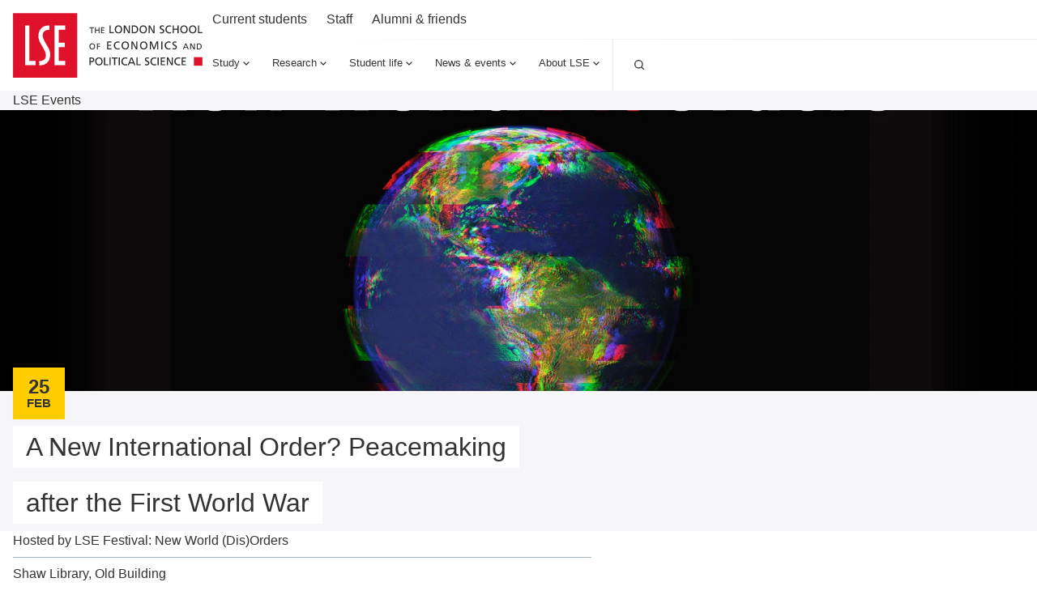

--- FILE ---
content_type: text/html; charset=utf-8
request_url: https://www.lse.ac.uk/events/lse-festival/newworlddisorders/events/peacemaking-after-the-first-world-war
body_size: 41396
content:
<!doctype html><html lang="en" dir="ltr"><head><meta charset="utf-8"/><title data-react-helmet="true">A New International Order? Peacemaking after the First World War - LSE </title> <meta data-react-helmet="true" name="msapplication-TileColor" content="#FFF"/><meta data-react-helmet="true" name="msapplication-config" content="/_mClaLQ_07ac8bf4-3131-489d-8b8c-8310208f3be9/static/favicon/browserconfig.xml"/><meta data-react-helmet="true" name="theme-color" content="#E0112B"/><meta data-react-helmet="true" content="A discussion as part of LSE Festival: New World DisOrders on the peace settlement that followed the First World War." name="description"/><meta data-react-helmet="true" content="The London School of Economics and Political Science" property="og:site_name"/><meta data-react-helmet="true" content="https://www.lse.ac.uk/events/lse-festival/newworlddisorders/events/peacemaking-after-the-first-world-war" property="og:url"/><meta data-react-helmet="true" content="A New International Order? Peacemaking after the First World War" property="og:title"/><meta data-react-helmet="true" content="A discussion as part of LSE Festival: New World DisOrders on the peace settlement that followed the First World War." property="og:description"/><meta data-react-helmet="true" content="https://www.lse.ac.uk/all-images/lse-og-default.x071d184d.jpg?h=630&amp;w=1200&amp;fit=crop&amp;q=75&amp;f=jpg" property="og:image"/><meta data-react-helmet="true" content="LSE" property="og:image:alt"/><meta data-react-helmet="true" content="1200" property="og:image:width"/><meta data-react-helmet="true" content="630" property="og:image:height"/><meta data-react-helmet="true" content="article" property="og:type"/><meta data-react-helmet="true" content="en_GB" property="og:locale"/><meta data-react-helmet="true" content="summary" name="twitter:card"/><meta data-react-helmet="true" name="IDL:ProjectId" content="website"/><meta data-react-helmet="true" name="IDL:EntryId" content="5e97ba21-6e6a-510d-a187-1d1f27c445e0"/><link data-react-helmet="true" rel="dns-prefetch" href="//fonts.googleapis.com"/><link data-react-helmet="true" rel="preconnect" href="https://fonts.googleapis.com"/><link data-react-helmet="true" rel="preconnect" href="https://fonts.gstatic.com" crossOrigin=""/><link data-react-helmet="true" rel="stylesheet" media="print" type="text/css" href="/_mClaLQ_07ac8bf4-3131-489d-8b8c-8310208f3be9/static/print.css"/><link data-react-helmet="true" rel="apple-touch-icon" sizes="180x180" href="/_mClaLQ_07ac8bf4-3131-489d-8b8c-8310208f3be9/static/favicon/apple-touch-icon.png"/><link data-react-helmet="true" rel="icon" type="image/png" sizes="32x32" href="/_mClaLQ_07ac8bf4-3131-489d-8b8c-8310208f3be9/static/favicon/favicon-32x32.png"/><link data-react-helmet="true" rel="icon" type="image/png" sizes="16x16" href="/_mClaLQ_07ac8bf4-3131-489d-8b8c-8310208f3be9/static/favicon/favicon-16x16.png"/><link data-react-helmet="true" rel="manifest" href="/_mClaLQ_07ac8bf4-3131-489d-8b8c-8310208f3be9/static/favicon/site.webmanifest"/><link data-react-helmet="true" rel="mask-icon" href="/_mClaLQ_07ac8bf4-3131-489d-8b8c-8310208f3be9/static/favicon/safari-pinned-tab.svg" color="#E0112B"/><link data-react-helmet="true" rel="shortcut icon" href="/_mClaLQ_07ac8bf4-3131-489d-8b8c-8310208f3be9/static/favicon/favicon.ico"/><meta name="viewport" content="width=device-width,initial-scale=1"/><meta http-equiv="X-UA-Compatible" content="ie=edge"><!--[if IE 11 ]>
    <meta name="msapplication-config" content="_mClaLQ_07ac8bf4-3131-489d-8b8c-8310208f3be9/static/browserconfig.xml" />
  <![endif]--> <style data-styled="true" data-styled-version="6.1.13">.dFYbUd{margin-inline:auto;width:100%;max-width:calc(78rem + (2 * 0.5rem));padding:0 0.5rem;}/*!sc*/
.dFYbUd .container{padding:0;}/*!sc*/
.dFYbUd .slice .container{padding-inline:0.5rem;}/*!sc*/
@media only screen and (min-width:768px){.dFYbUd{padding:0 1rem;max-width:100%;}}/*!sc*/
@media only screen and (min-width:1024px){.dFYbUd{max-width:calc(78rem + (2 * 1rem));padding:0 1rem;}.dFYbUd .container{padding:0;}.dFYbUd .slice .container{padding-inline:0;}}/*!sc*/
@media print{.dFYbUd{padding-inline:0;margin-inline:0;width:100%;max-width:100%;}}/*!sc*/
.cTDTGa{margin-inline:auto;width:100%;max-width:calc(78rem + (2 * 0.5rem));padding:0 0.5rem;}/*!sc*/
.cTDTGa .slice .container{padding-inline:0.5rem;}/*!sc*/
@media only screen and (min-width:768px){.cTDTGa{padding:0 1rem;max-width:100%;}}/*!sc*/
@media only screen and (min-width:1024px){.cTDTGa{max-width:calc(78rem + (2 * 1rem));padding:0 1rem;}.cTDTGa .slice .container{padding-inline:0;}}/*!sc*/
@media print{.cTDTGa{padding-inline:0;margin-inline:0;width:100%;max-width:100%;}}/*!sc*/
data-styled.g2[id="containerstyled__ContainerStyled-sc-uymmp6-0"]{content:"dFYbUd,cTDTGa,"}/*!sc*/
.fvrRpA{display:inline-block;color:currentColor;width:1rem;height:1rem;}/*!sc*/
.fvrRpA svg{stroke-linecap:round;stroke-linejoin:round;width:100%;height:100%;display:block;}/*!sc*/
.hgbwmg{display:inline-block;color:currentColor;width:1.5rem;height:1.5rem;}/*!sc*/
.hgbwmg svg{stroke-linecap:round;stroke-linejoin:round;width:100%;height:100%;display:block;}/*!sc*/
.eKgAkU{display:inline-block;color:currentColor;width:NaNrem;height:NaNrem;}/*!sc*/
.eKgAkU svg{stroke-linecap:round;stroke-linejoin:round;width:100%;height:100%;display:block;}/*!sc*/
data-styled.g3[id="svgstyled__SVGStyled-sc-nzqkce-0"]{content:"fvrRpA,hgbwmg,eKgAkU,"}/*!sc*/
.eVjiQK{color:#fff;}/*!sc*/
.eVjiQK .section-header__title{font-size:clamp( 1.5rem, 0.897rem + 1.724vi, 2rem );line-height:clamp( 2rem, 0.793rem + 3.448vi, 3rem );font-weight:500;font-family:"Roboto Condensed",sans-serif;}/*!sc*/
.eVjiQK .section-header__title a{color:#fff;display:flex;gap:0.5rem;align-items:center;text-decoration:underline;text-decoration-color:transparent;text-underline-offset:0.25rem;text-decoration-thickness:1px;transition:all ease-in-out 0.2s;}/*!sc*/
.eVjiQK .section-header__title a .svg{transition:all ease-in-out 0.2s;}/*!sc*/
.eVjiQK .section-header__title a:hover,.eVjiQK .section-header__title a:focus{text-decoration-color:#fff;}/*!sc*/
.eVjiQK .section-header__title a:hover .svg,.eVjiQK .section-header__title a:focus .svg{transform:translateX(10px);}/*!sc*/
[dir='rtl'] .eVjiQK .section-header__title a .svg{transform:rotate(180deg);}/*!sc*/
[dir='rtl'] .eVjiQK .section-header__title a:hover .svg,[dir='rtl'] .eVjiQK .section-header__title a:focus .svg{transform:rotate(180deg) translateX(10px);}/*!sc*/
.eVjiQK .section-header__text{margin-top:1.5rem;}/*!sc*/
@media only screen and (min-width:768px){.eVjiQK .section-header__text{display:grid;gap:1.5rem;grid-template-columns:8fr 4fr;}}/*!sc*/
@media only screen and (min-width:1024px){.eVjiQK .section-header__text{grid-template-columns:7fr 5fr;}}/*!sc*/
data-styled.g4[id="sectionHeaderstyled__SectionHeaderStyled-sc-544iw6-0"]{content:"eVjiQK,"}/*!sc*/
.igUKpD{font-size:clamp( 0.75rem, 0.599rem + 0.431vi, 0.875rem );line-height:1rem;font-weight:400;font-family:Roboto,sans-serif;font-weight:400;display:inline-flex;align-items:center;justify-content:center;text-align:left;line-height:1em;background-color:#3A3D3F;color:#FFF;padding:0.5rem;}/*!sc*/
.igUKpD .svg{height:1rem;width:1rem;margin-right:0.5rem;color:#FFF;}/*!sc*/
@media print{.igUKpD{display:inline-block;position:initial;border:1pt solid #999!important;font-size:11pt;padding:2pt;}}/*!sc*/
data-styled.g5[id="tagstyled__TagStyled-sc-1ez2397-0"]{content:"igUKpD,"}/*!sc*/
.dxPOVT{background:#FFCD00;color:#333;width:3rem;height:3rem;aspect-ratio:1/1;display:grid;place-content:center;font-family:"Roboto Condensed",sans-serif;font-weight:700;text-align:center;}/*!sc*/
.dxPOVT .month{font-size:0.875rem;line-height:0.9375rem;text-transform:uppercase;}/*!sc*/
.dxPOVT .day{font-size:1.25rem;line-height:1.25rem;}/*!sc*/
@media only screen and (min-width:1024px){.dxPOVT{width:4rem;height:4rem;}.dxPOVT .month{font-size:0.9375rem;line-height:1rem;}.dxPOVT .day{font-size:1.5rem;line-height:1.5rem;}}/*!sc*/
@container (width > 500px){.dxPOVT{width:3rem;height:3rem;}}/*!sc*/
@media print{.dxPOVT{position:static;padding:0;display:block;inset:inherit;}.dxPOVT .day,.dxPOVT .month{font-size:18pt;margin-right:6pt;}}/*!sc*/
data-styled.g14[id="eventDatestyled__EventDateStyled-sc-1hiooh4-0"]{content:"dxPOVT,"}/*!sc*/
.gqDlQG{display:inline-flex;gap:0.5rem;align-items:center;justify-content:center;text-align:center;font-size:clamp( 0.875rem, 0.724rem + 0.431vi, 1rem );line-height:1rem;font-weight:500;font-family:Roboto,sans-serif;line-height:1;text-decoration:none;background-color:transparent;border:0;box-shadow:inset 0 0 0 1px #393D3E;color:#333!important;cursor:pointer;padding:1rem 1.5rem;transition:all 0.2s ease-in-out;}/*!sc*/
@media only screen and (min-width:768px){.gqDlQG{padding:1.25rem 1.5rem;}}/*!sc*/
.gqDlQG:hover,.gqDlQG:focus{background-color:rgba(57,61,62,0.1);text-decoration:underline;text-decoration:none;color:#333!important;}/*!sc*/
.gqDlQG:active{background-color:rgba(57,61,62,0.1);}/*!sc*/
.gqDlQG:disabled,.gqDlQG:disabled:hover,.gqDlQG:disabled:focus,.gqDlQG:disabled:active{background-color:#DDD;box-shadow:inset 0 0 0 1px #555;color:#555!important;cursor:default;text-decoration:none;}/*!sc*/
.gqDlQG .svg{height:1rem;width:1rem;}/*!sc*/
.eUhKgi{display:inline-flex;gap:0.5rem;align-items:center;justify-content:center;text-align:center;font-size:clamp( 0.875rem, 0.724rem + 0.431vi, 1rem );line-height:1rem;font-weight:500;font-family:Roboto,sans-serif;line-height:1;text-decoration:none;background-color:transparent;border:0;box-shadow:inset 0 0 0 1px #FFF;color:#FFF!important;cursor:pointer;padding:1rem 1.5rem;transition:all 0.2s ease-in-out;}/*!sc*/
@media only screen and (min-width:768px){.eUhKgi{padding:1.25rem 1.5rem;}}/*!sc*/
.eUhKgi:hover,.eUhKgi:focus{background-color:rgba(255,255,255,0.5);text-decoration:underline;text-decoration:none;color:#333!important;}/*!sc*/
.eUhKgi:active{background-color:rgba(255,255,255,0.5);}/*!sc*/
.eUhKgi:disabled,.eUhKgi:disabled:hover,.eUhKgi:disabled:focus,.eUhKgi:disabled:active{background-color:#DDD;box-shadow:inset 0 0 0 1px #555;color:#555!important;cursor:default;text-decoration:none;}/*!sc*/
.eUhKgi .svg{height:1rem;width:1rem;}/*!sc*/
data-styled.g16[id="buttonstyled__ButtonLinkStyled-sc-sz1jqr-1"]{content:"gqDlQG,eUhKgi,"}/*!sc*/
.bJbXEQ{position:relative;display:flex;flex-direction:column;background:#F6F5F8;transition:background 0.3s ease-in-out;color:#333;}/*!sc*/
.bJbXEQ:hover,.bJbXEQ:focus-within{background:#ECECEC;}/*!sc*/
.bJbXEQ .card__content{display:flex;flex-direction:column;gap:0.5rem;flex:1;padding:1.5rem 1rem;}/*!sc*/
.bJbXEQ .card__content:has(.card__footer){padding:1.5rem 1rem;}/*!sc*/
.bJbXEQ .card__content .event-date{display:none;}/*!sc*/
.bJbXEQ .card__title{font-size:clamp( 1.125rem, 0.974rem + 0.431vi, 1.25rem );line-height:clamp( 1.5rem, 0.897rem + 1.724vi, 2rem );font-weight:500;font-family:Roboto,sans-serif;}/*!sc*/
.bJbXEQ .card__title a{color:#333;text-decoration:none;}/*!sc*/
.bJbXEQ .card__title a::after{content:'';position:absolute;inset:0;z-index:1;}/*!sc*/
.bJbXEQ .card__title a:hover,.bJbXEQ .card__title a:focus{color:#333;}/*!sc*/
.bJbXEQ .card__description{font-size:clamp( 0.875rem, 0.724rem + 0.431vi, 1rem );line-height:1.5rem;font-weight:400;font-family:Roboto,sans-serif;}/*!sc*/
.bJbXEQ .card__footer{margin-top:auto;padding-top:3rem;font-size:clamp( 0.75rem, 0.599rem + 0.431vi, 0.875rem );line-height:1rem;font-weight:400;font-family:Roboto,sans-serif;}/*!sc*/
.bJbXEQ .card__button{align-self:start;}/*!sc*/
@media only screen and (min-width:560px){.bJbXEQ .card__button{margin-top:1.5rem;}}/*!sc*/
.bJbXEQ .card__image{overflow:hidden;position:relative;order:-1;}/*!sc*/
.bJbXEQ .card__image img{object-fit:cover;height:100%;width:100%;transition:transform 0.5s ease-in-out;display:block;}/*!sc*/
.bJbXEQ .card__image .event-date{position:absolute;z-index:4;inset:auto auto 0 0;}/*!sc*/
[dir='rtl'] .bJbXEQ .card__image .event-date{inset:auto 0 0 auto;}/*!sc*/
.bJbXEQ .card__image .tag{position:absolute;z-index:4;inset:0 auto auto 0;}/*!sc*/
[dir='rtl'] .bJbXEQ .card__image .tag{inset:0 0 auto auto;}/*!sc*/
.bJbXEQ .card__image .card__play{position:absolute;z-index:3;inset:0;pointer-events:none;display:grid;place-items:center;}/*!sc*/
.bJbXEQ .card__image .card__play .card__play-icon{background-image:url("data:image/svg+xml,%3Csvg xmlns='http://www.w3.org/2000/svg' width='64' height='64' fill='none'%3E%3Cpath fill='%23F43131' d='M0 0h64v64H0z'/%3E%3Cpath fill='%23fff' fill-rule='evenodd' d='M23.359 21.632v20.736L40.64 32.09 23.359 21.632Z' clip-rule='evenodd'/%3E%3Cpath fill='%23A7B4BB' fill-rule='evenodd' d='m38.772 33.353 1.87-1.263-17.284-10.457 15.414 11.72Z' clip-rule='evenodd'/%3E%3C/svg%3E");width:4rem;height:4rem;}/*!sc*/
.bJbXEQ .card__image .card__play .card__play-icon-text{clip:rect(0 0 0 0);clip-path:inset(50%);height:1px;overflow:hidden;position:absolute;white-space:nowrap;width:1px;}/*!sc*/
.bJbXEQ:hover .card__image img,.bJbXEQ:focus-within .card__image img{transform:scale(1.05) rotate(0.001deg);}/*!sc*/
@media only screen and (min-width:768px){.bJbXEQ .card__content{padding:1.5rem 1rem 2.5rem;}}/*!sc*/
@media print{.bJbXEQ{page-break-inside:avoid;break-inside:avoid;}}/*!sc*/
data-styled.g17[id="uiCardstyled__UICardStyled-sc-69biw8-0"]{content:"bJbXEQ,"}/*!sc*/
.hMiUrC{display:grid;background:#E0112B;position:relative;}/*!sc*/
.hMiUrC .banner-wrap{padding-inline:0;}/*!sc*/
@media only screen and (min-width:768px){.hMiUrC{background:none;padding-block:1.5rem;}.hMiUrC .banner-wrap{padding-inline:1rem;}}/*!sc*/
.hMiUrC .promo-banner{display:flex;flex-direction:column;grid-template-columns:1fr 1fr;}/*!sc*/
@media only screen and (min-width:768px){.hMiUrC .promo-banner{display:grid;align-items:center;background:#E0112B;position:relative;min-height:27.5rem;}}/*!sc*/
@media only screen and (min-width:1024px){.hMiUrC .promo-banner{min-height:31.25rem;}}/*!sc*/
@media only screen and (max-width: 768px){.hMiUrC .container{padding:0;}}/*!sc*/
.hMiUrC .content-container{display:flex;flex-direction:column;gap:1.5rem;padding:1.5rem 0.5rem 2.5rem;position:relative;z-index:1;max-width:44.875rem;}/*!sc*/
@media only screen and (min-width:768px){.hMiUrC .content-container{padding:3rem;}}/*!sc*/
@media only screen and (min-width:1228px){.hMiUrC .content-container{padding:4.5rem 5rem;}}/*!sc*/
.hMiUrC .promo-banner__title{font-size:clamp( 1.375rem, 0.621rem + 2.155vi, 2rem );line-height:clamp( 2rem, 1.397rem + 1.724vi, 2.5rem );font-weight:400;font-family:Roboto,sans-serif;line-height:1.2;color:#FFF;}/*!sc*/
.hMiUrC .promo-banner__text{font-size:clamp( 0.875rem, 0.724rem + 0.431vi, 1rem );line-height:1.5rem;font-weight:400;font-family:Roboto,sans-serif;color:#FFF;}/*!sc*/
.hMiUrC .button-container{width:auto;}/*!sc*/
.hMiUrC .button-container .signUpButton{padding-block:1rem;padding-inline:1.5rem;}/*!sc*/
.hMiUrC .image-container{order:-1;}/*!sc*/
@supports not (contain: size){.hMiUrC .image-container{overflow:clip;}}/*!sc*/
.hMiUrC .image-container img{aspect-ratio:4/3;width:100%;height:100%;display:block;object-fit:cover;}/*!sc*/
@media only screen and (min-width:768px){.hMiUrC .image-container{order:initial;display:grid;grid-template-columns:1fr 1fr;position:absolute;inset:0;z-index:0;}.hMiUrC .image-container .image{grid-column-start:2;contain:size;}}/*!sc*/
@media print{.hMiUrC{page-break-inside:avoid;break-inside:avoid;position:relative;display:inline-block;width:100%;}.hMiUrC .promo-banner{display:block;text-align:left;place-items:initial;}.hMiUrC .content-container{display:block;max-width:100%;padding-inline:0;place-items:initial;text-align:left;}.hMiUrC img{max-height:10cm;}.hMiUrC .button-container{display:none;}}/*!sc*/
data-styled.g43[id="promoBannerstyled__PromoBannerStyled-sc-11aaiem-0"]{content:"hMiUrC,"}/*!sc*/
*,*::before,*::after{box-sizing:border-box;}/*!sc*/
*{margin:0;padding:0;}/*!sc*/
img{max-width:100%;height:auto;}/*!sc*/
iframe{border:0;max-width:100%;}/*!sc*/
a{text-decoration:none;color:#1853AC;overflow-wrap:break-word;word-wrap:break-word;word-break:break-word;}/*!sc*/
a:hover,a:focus{color:#242A51;}/*!sc*/
sup,sub{line-height:0;}/*!sc*/
*:focus{outline:1px #E0112B;box-shadow:inset 0px 0px 0px 1px #E0112B;}/*!sc*/
@supports (--var:value){*:focus{outline:0;box-shadow:none;}*:focus-visible{outline:2px #E0112B;box-shadow:inset 0px 0px 0px 2px #E0112B;}.focusBoost:focus-visible{outline:solid 2px #FFF;outline-offset:3px;box-shadow:0px 0px 0px 3px #333;}.focusBoost:focus-visible.focusInset{box-shadow:inset 0px 0px 0px 3px #333;}}/*!sc*/
#root{min-height:100vh;min-height:100svh;}/*!sc*/
#app-root{min-height:100vh;min-height:100svh;}/*!sc*/
body{max-width:100vw;max-width:100svw;text-rendering:auto;font-size:clamp( 0.875rem, 0.724rem + 0.431vi, 1rem );line-height:1.5rem;font-weight:400;font-family:Roboto,sans-serif;color:#333;}/*!sc*/
data-styled.g56[id="sc-global-kHLnEN1"]{content:"sc-global-kHLnEN1,"}/*!sc*/
.jcwVKC >*+*{margin-block:2.5rem 0;}/*!sc*/
@media print{.jcwVKC >*+*{margin-block:0.5cm 0;}}/*!sc*/
.jcwVKC >*+ h1,.jcwVKC >*+ h2,.jcwVKC >*+ h3,.jcwVKC >*+ h4,.jcwVKC >*+ h5,.jcwVKC >*+ h6,.jcwVKC >*+ .quote,.jcwVKC >*+ figure{margin-block:2.5rem 0;}/*!sc*/
@media print{.jcwVKC >*+ h1,.jcwVKC >*+ h2,.jcwVKC >*+ h3,.jcwVKC >*+ h4,.jcwVKC >*+ h5,.jcwVKC >*+ h6,.jcwVKC >*+ .quote,.jcwVKC >*+ figure{margin-block:0.5cm 0;}}/*!sc*/
@media only screen and (min-width:1024px){.jcwVKC >*+ .quote,.jcwVKC >*+ figure{margin-block:4rem 0;}}/*!sc*/
.jcwVKC >.quote +*,.jcwVKC >figure +*{margin-block:2.5rem 0;}/*!sc*/
.jcwVKC >*:is(h2, h3, h4, h5, h6, p)+*:is(p, ul, ol){margin-block:1.125rem 0;}/*!sc*/
.jcwVKC h1{font-size:clamp( 2rem, 1.397rem + 1.724vi, 2.5rem );line-height:clamp( 2.5rem, 1.897rem + 1.724vi, 3rem );font-weight:500;font-family:"Roboto Condensed",sans-serif;}/*!sc*/
.jcwVKC h2{font-size:clamp( 1.5rem, 0.897rem + 1.724vi, 2rem );line-height:clamp( 2rem, 0.793rem + 3.448vi, 3rem );font-weight:500;font-family:"Roboto Condensed",sans-serif;}/*!sc*/
.jcwVKC h3{font-size:clamp( 1.125rem, 0.974rem + 0.431vi, 1.25rem );line-height:clamp( 1.5rem, 0.897rem + 1.724vi, 2rem );font-weight:500;font-family:Roboto,sans-serif;}/*!sc*/
.jcwVKC h4{font-size:clamp( 1rem, 0.849rem + 0.431vi, 1.125rem );line-height:1.5rem;font-weight:500;font-family:Roboto,sans-serif;}/*!sc*/
.jcwVKC h5{font-size:clamp( 1rem, 0.849rem + 0.431vi, 1.125rem );line-height:1.5rem;font-weight:500;font-family:Roboto,sans-serif;}/*!sc*/
.jcwVKC h6{font-size:clamp( 0.875rem, 0.724rem + 0.431vi, 1rem );line-height:1.5rem;font-weight:500;font-family:Roboto,sans-serif;}/*!sc*/
.jcwVKC p{font-size:clamp( 1rem, 0.925rem + 0.216vi, 1.0625rem );line-height:clamp( 1.5rem, 0.897rem + 1.724vi, 2rem );font-weight:400;font-family:Roboto,sans-serif;}/*!sc*/
.jcwVKC p.lead{font-size:clamp( 1.125rem, 0.974rem + 0.431vi, 1.25rem );line-height:clamp( 1.5rem, 0.897rem + 1.724vi, 2rem );font-weight:500;font-family:Roboto,sans-serif;}/*!sc*/
.jcwVKC ul ul,.jcwVKC ol ul,.jcwVKC ul ol,.jcwVKC ol ol{margin-block:1rem 0;}/*!sc*/
.jcwVKC ul{list-style-type:none;}/*!sc*/
.jcwVKC ul li{padding-left:2rem;position:relative;}/*!sc*/
.jcwVKC ul li::before{content:'';position:absolute;left:0;top:0.5rem;width:0.625rem;height:0.625rem;background-image:url(/_mClaLQ_07ac8bf4-3131-489d-8b8c-8310208f3be9/static/assets/bullet.svg);background-size:0.625rem 0.625rem;background-repeat:no-repeat;}/*!sc*/
[dir='rtl'] .jcwVKC ul li{padding-right:2rem;padding-left:0;}/*!sc*/
[dir='rtl'] .jcwVKC ul li::before{left:auto;right:0;transform:rotate(180deg);}/*!sc*/
.jcwVKC ul li +li{margin-block:1rem 0;}/*!sc*/
.jcwVKC ol{counter-reset:item;list-style-type:none;}/*!sc*/
.jcwVKC ol li::marker{color:#E0112B;}/*!sc*/
.jcwVKC ol li::before{content:counter(item) '  ';counter-increment:item;color:#E0112B;margin-right:1rem;}/*!sc*/
.jcwVKC ol li +li{margin-block:1rem 0;}/*!sc*/
[dir='rtl'] .jcwVKC ol li::before{margin-right:0;margin-left:1rem;}/*!sc*/
.jcwVKC a{overflow-wrap:break-word;word-wrap:break-word;word-break:break-word;hyphens:auto;color:#1853AC;transition:color 0.1s ease-in-out;}/*!sc*/
.jcwVKC a:hover{color:#242A51;}/*!sc*/
.jcwVKC a:not(.button){text-decoration:underline;}/*!sc*/
.jcwVKC hr{border:0;background:#A7B4BB;display:block;height:0.0625rem;}/*!sc*/
.jcwVKC figure img{display:block;}/*!sc*/
.jcwVKC figure figcaption{font-size:clamp( 0.875rem, 0.724rem + 0.431vi, 1rem );line-height:1.5rem;font-weight:400;font-family:Roboto,sans-serif;margin-top:1rem;}/*!sc*/
.jcwVKC .table-wrap{width:100%;overflow:auto;}/*!sc*/
.jcwVKC table{margin-inline:0;width:100%;border:none;border-collapse:collapse;border-spacing:0;text-align:start;}/*!sc*/
.jcwVKC table *{margin:0;}/*!sc*/
.jcwVKC table >caption:not(:empty){font-size:clamp( 0.75rem, 0.599rem + 0.431vi, 0.875rem );line-height:1rem;font-weight:400;font-family:Roboto,sans-serif;padding-bottom:0.8rem;text-align:start;color:#333;}/*!sc*/
.jcwVKC table td{font-size:clamp( 0.875rem, 0.724rem + 0.431vi, 1rem );line-height:1.5rem;font-weight:400;font-family:Roboto,sans-serif;background:#FFF;color:#333;}/*!sc*/
.jcwVKC table tr:nth-child(even) td{background:#F6F5F8;}/*!sc*/
.jcwVKC table thead td,.jcwVKC table th{font-size:clamp( 0.875rem, 0.724rem + 0.431vi, 1rem );line-height:1rem;font-weight:500;font-family:Roboto,sans-serif;background:#FFF;color:#333;text-align:start;}/*!sc*/
.jcwVKC table tfoot{font-weight:600;}/*!sc*/
.jcwVKC table tfoot td{background:#3A3D3F;color:#FFF;font-size:clamp( 0.875rem, 0.724rem + 0.431vi, 1rem );line-height:1.5rem;font-weight:400;font-family:Roboto,sans-serif;}/*!sc*/
.jcwVKC table tbody{width:100%!important;}/*!sc*/
.jcwVKC table tr{height:auto!important;border-bottom:1px solid #A7B4BB;}/*!sc*/
.jcwVKC table td,.jcwVKC table th{padding:1rem 0.5rem;border:0;vertical-align:top;}/*!sc*/
.jcwVKC table thead tr{border-bottom:1px solid #A7B4BB;}/*!sc*/
.jcwVKC table thead tr td,.jcwVKC table thead tr th{border:0;}/*!sc*/
.jcwVKC pre,.jcwVKC code{background:#3A3D3F;padding:1rem;color:#d3c9ab;border-radius:0.5rem;font-size:clamp( 0.75rem, 0.599rem + 0.431vi, 0.875rem );line-height:1rem;font-weight:400;font-family:Roboto,sans-serif;white-space:pre-wrap;word-break:keep-all;line-height:1.6rem;}/*!sc*/
.jcwVKC pre:has(code),.jcwVKC code:has(code){padding:0;}/*!sc*/
data-styled.g61[id="richtextstyled__RichtextStyled-sc-fhidty-0"]{content:"jcwVKC,"}/*!sc*/
.ebZeOa{border-bottom:0.0625rem #D4D4D4 solid;}/*!sc*/
.ebZeOa .accordion-item__button{display:flex;flex-wrap:nowrap;align-items:center;justify-content:space-between;gap:1rem;padding-block:1.5rem;padding-inline:1rem;width:100%;font-size:clamp( 1rem, 0.849rem + 0.431vi, 1.125rem );line-height:1.5rem;font-weight:500;font-family:Roboto,sans-serif;border:none;color:#333;background-color:#FFF;transition:background 0.2s ease-in-out;text-align:left;}/*!sc*/
.ebZeOa .accordion-item__button:hover{background:#ECECEC;cursor:pointer;}/*!sc*/
.ebZeOa:last-child:not(:only-child){border-bottom:0;}/*!sc*/
.ebZeOa .accordion-item__content-container{display:grid;grid-template-rows:0fr;transition:grid-template-rows 0.3s ease-in-out;background-color:#FFF;}/*!sc*/
.ebZeOa .accordion-item__content{overflow:hidden;padding:0 1rem;transition:padding 0.3s ease-in-out;}/*!sc*/
@media print{.ebZeOa{border:0;}.ebZeOa .accordion-item__button,.ebZeOa .accordion-item__content{display:block;padding:0;}.ebZeOa .svg{display:none;}.ebZeOa .accordion-item__content-container{display:block;}.ebZeOa +.accordion-item{margin-top:24pt;}}/*!sc*/
data-styled.g62[id="accordionItemstyled__AccordionItemStyled-sc-1u30c65-0"]{content:"ebZeOa,"}/*!sc*/
.djJoKM .accordion__header{display:flex;justify-content:space-between;padding-left:1rem;border-left:#E0112B 0.25rem solid;}/*!sc*/
@media only screen and (min-width:1024px){.djJoKM .accordion__header{border-left:#E0112B 0.5rem solid;}}/*!sc*/
[dir='rtl'] .djJoKM .accordion__header{padding-left:0;padding-right:1rem;border-left:none;border-right:#E0112B 0.25rem solid;}/*!sc*/
@media only screen and (min-width:1024px){[dir='rtl'] .djJoKM .accordion__header{border-right:#E0112B 0.5rem solid;}}/*!sc*/
.djJoKM .accordion__header+*{margin-top:2.5rem;}/*!sc*/
.djJoKM .accordion__title{font-size:clamp( 1.5rem, 0.897rem + 1.724vi, 2rem );line-height:clamp( 2rem, 0.793rem + 3.448vi, 3rem );font-weight:500;font-family:"Roboto Condensed",sans-serif;}/*!sc*/
.djJoKM .accordion__toggle{background:none;border:none;color:#1853AC;text-decoration:underline;}/*!sc*/
.djJoKM .accordion__toggle:hover{color:#242A51;cursor:pointer;}/*!sc*/
data-styled.g63[id="accordionstyled__AccordionStyled-sc-1ttr19n-0"]{content:"djJoKM,"}/*!sc*/
.daqSNZ .canvas-item +.canvas-item{margin-top:1.5rem;}/*!sc*/
.daqSNZ .canvas-item.card-block +.programmeFaculty,.daqSNZ .canvas-item.card-block +.card-block{margin-top:2.5rem;}/*!sc*/
.daqSNZ .canvas-item:empty +*{margin-top:0;}/*!sc*/
@media print{.daqSNZ div:has(> [data-unibuddy-carousel], > iframe[src^='https://www.youtube']){display:none;}}/*!sc*/
data-styled.g74[id="canvasstyled__CanvasStyled-sc-ohvt89-0"]{content:"daqSNZ,"}/*!sc*/
.lnVpPU{background:#F6F5F8;position:relative;display:flex;flex-direction:column;}/*!sc*/
data-styled.g78[id="heroMainstyled__HeroMainStyled-sc-o7zdih-0"]{content:"lnVpPU,"}/*!sc*/
.jBWvqm .hero__wrap{position:relative;}/*!sc*/
.jBWvqm .hero__main{min-height:40vh;min-height:40svh;padding-block:2.5rem;}/*!sc*/
@media only screen and (min-width:1024px){.jBWvqm .hero__main{min-height:32.5rem;padding-block:4rem;}}/*!sc*/
.jBWvqm .searchbar{position:absolute;inset:auto 0 0 0;z-index:15;}/*!sc*/
.jBWvqm .hero__image{position:absolute;z-index:0;inset:0;}/*!sc*/
.jBWvqm .hero__image img{object-fit:cover;width:100%;height:100%;}/*!sc*/
@media only screen and (min-width:768px){.jBWvqm .hero__image--mobile-only{display:none;}}/*!sc*/
.jBWvqm .hero__video{display:none;}/*!sc*/
@media only screen and (min-width:768px){.jBWvqm .hero__video{display:block;}}/*!sc*/
.jBWvqm .hero__video video{object-fit:cover;width:100%;height:100%;position:absolute;z-index:0;inset:0;}/*!sc*/
.jBWvqm .toggle-video{display:none;padding:0;width:3rem;height:3rem;}/*!sc*/
.jBWvqm .toggle-video .label{clip:rect(0 0 0 0);clip-path:inset(50%);height:1px;overflow:hidden;position:absolute;white-space:nowrap;width:1px;}/*!sc*/
.jBWvqm .toggle-video .svg{margin:0;width:1.5rem;height:1.5rem;}/*!sc*/
@media only screen and (min-width:768px){.jBWvqm .toggle-video{display:grid;place-items:center;flex:0 0 auto;}}/*!sc*/
.jBWvqm .hero__content{margin-top:auto;position:relative;z-index:1;}/*!sc*/
.jBWvqm .hero__content .container{display:flex;gap:5rem;justify-content:space-between;align-items:flex-end;}/*!sc*/
.jBWvqm .content__block{display:flex;flex-direction:column;align-items:start;gap:0.25rem;}/*!sc*/
@media only screen and (min-width:1024px){.jBWvqm .content__block{max-width:50%;}}/*!sc*/
.jBWvqm .hero__title{font-size:clamp( 2.5rem, 0.690rem + 5.172vi, 4rem );line-height:clamp( 3rem, 1.190rem + 5.172vi, 4.5rem );font-weight:500;font-family:"Roboto Condensed",sans-serif;color:#333;text-wrap:balance;text-wrap:pretty;}/*!sc*/
.jBWvqm .hero__title:has(span.block-title){line-height:1;}/*!sc*/
.jBWvqm .hero__title span.block-title{background-color:#FFF;padding:0.25rem 0.5rem;-webkit-box-decoration-break:clone;box-decoration-break:clone;line-height:3.75rem;}/*!sc*/
@media only screen and (min-width:768px){.jBWvqm .hero__title:has(span.block-title){line-height:1;}.jBWvqm .hero__title span.block-title{padding:0.5rem 1rem;line-height:6rem;}.jBWvqm .hero__title--reduce{font-size:clamp( 2rem, 1.397rem + 1.724vi, 2.5rem );line-height:clamp( 2.5rem, 1.897rem + 1.724vi, 3rem );font-weight:500;font-family:"Roboto Condensed",sans-serif;}.jBWvqm .hero__title--reduce span.block-title{line-height:4.3125rem;}}/*!sc*/
.jBWvqm .hero__pre{padding-block:2rem 1rem;}/*!sc*/
@media only screen and (min-width:768px){.jBWvqm .hero__pre{padding-block:2.5rem 1.5rem;}}/*!sc*/
.jBWvqm:not(.breadcrumb + #main .jBWvqm) .hero__pre{border-top:1px solid #ECECEC;}/*!sc*/
.jBWvqm .hero__actions{display:flex;flex-direction:column;gap:1rem;margin-top:2rem;}/*!sc*/
@media only screen and (min-width:560px){.jBWvqm .hero__actions{flex-direction:row;flex-wrap:wrap;width:100%;justify-content:space-between;margin-top:2.75rem;}}/*!sc*/
.jBWvqm .hero__image{order:-1;}/*!sc*/
.jBWvqm .hero__image img{display:block;height:100%;width:100%;object-fit:cover;aspect-ratio:8/4;}/*!sc*/
@media print{.jBWvqm .hero__main{min-height:auto;padding-block:0;display:block;}.jBWvqm .hero__video{display:none;}.jBWvqm .hero__image{position:static;max-height:6cm;}.jBWvqm .hero__image img{max-height:6cm;}.jBWvqm .hero__content{margin-top:0;}.jBWvqm .hero__title{font-size:inherit;color:#333;line-height:inherit;text-wrap:balance;text-wrap:pretty;}.jBWvqm .hero__title span,.jBWvqm .hero__title span.block-title{background-color:none;padding:0;-webkit-box-decoration-break:initial;box-decoration-break:initial;line-height:initial;}}/*!sc*/
data-styled.g80[id="herostyled__HeroStyled-sc-10sw84z-0"]{content:"jBWvqm,"}/*!sc*/
.dSkDQN{background:#F6F5F8;}/*!sc*/
@media only screen and (max-width: 1024px){.dSkDQN{display:none;}}/*!sc*/
.dSkDQN .breadcrumb__list{list-style:none;margin:0;padding:0;display:flex;align-items:center;gap:0 0.5rem;font-size:clamp( 0.875rem, 0.724rem + 0.431vi, 1rem );line-height:1.5rem;font-weight:400;font-family:Roboto,sans-serif;width:100%;flex-wrap:wrap;}/*!sc*/
.dSkDQN .breadcrumb__item{display:flex;align-items:center;gap:0.5rem;color:#333;}/*!sc*/
.dSkDQN .breadcrumb__item.current{font-weight:500;padding-block:0.5rem;}/*!sc*/
.dSkDQN .breadcrumb__item:last-child .svg{display:none;}/*!sc*/
.dSkDQN .breadcrumb__link{color:#333;display:block;padding-block:0.75rem;text-decoration:underline;text-decoration-color:transparent;transition:all 0.2s ease-in;}/*!sc*/
.dSkDQN .breadcrumb__link:hover,.dSkDQN .breadcrumb__link:focus{text-decoration-color:#333;color:#333;}/*!sc*/
@media print{.dSkDQN{display:none;}}/*!sc*/
data-styled.g82[id="breadcrumbstyled__BreadcrumbStyled-sc-i6cdm3-0"]{content:"dSkDQN,"}/*!sc*/
.la-DGWN{padding:0 0.5rem;}/*!sc*/
.la-DGWN .accordion-item__button{background:#3A3D3F;color:#FFF;font-size:clamp( 1rem, 0.849rem + 0.431vi, 1.125rem );line-height:1.5rem;font-weight:500;font-family:Roboto,sans-serif;line-height:1;padding:1.5rem 0.5rem;display:flex;gap:0.5rem;width:100%;border:0;text-align:left;align-items:center;cursor:pointer;color:#FFF;}/*!sc*/
.la-DGWN .button__label{flex:1;}/*!sc*/
.la-DGWN .svg{color:#FFF;flex:0 0 1rem;}/*!sc*/
.accordion-item:not(:last-child){border-bottom:1px solid #FFF;}/*!sc*/
.accordion-item__dropdown{display:none;padding-bottom:1.5rem;list-style:none;}/*!sc*/
.accordion-item__dropdown.open{display:grid;gap:1rem;}/*!sc*/
.accordion-item__dropdown .nav__link,.accordion-item__dropdown .ot-sdk-show-settings:is(.nav__link){font-size:clamp( 0.875rem, 0.724rem + 0.431vi, 1rem );line-height:1.5rem;font-weight:400;font-family:Roboto,sans-serif;padding-inline:0.5rem;}/*!sc*/
data-styled.g83[id="mobileNavigationstyled__MobileNavigationStyled-sc-15gmpt3-0"]{content:"la-DGWN,"}/*!sc*/
.kBzcrX{background:#3A3D3F;color:#FFF;padding:2.5rem 0;font-size:clamp( 0.75rem, 0.599rem + 0.431vi, 0.875rem );line-height:1rem;font-weight:400;font-family:Roboto,sans-serif;}/*!sc*/
.kBzcrX a,.kBzcrX a:hover,.kBzcrX .ot-sdk-show-settings{color:#FFF;}/*!sc*/
.kBzcrX .container{display:grid;gap:2.5rem;}/*!sc*/
@media only screen and (min-width:768px){.kBzcrX .container{gap:4rem;}}/*!sc*/
@media only screen and (min-width:480px){.kBzcrX .footer__before{display:grid;justify-content:center;}}/*!sc*/
@media only screen and (min-width:768px){.kBzcrX .footer__before{justify-content:start;border-bottom:1px solid rgba(255, 255, 255, 0.1);padding-bottom:2.5rem;}}/*!sc*/
@media only screen and (min-width:768px){.kBzcrX .footer__before{grid-template-columns:1fr 1fr;}}/*!sc*/
.kBzcrX .section-header{align-content:center;flex-wrap:wrap;}/*!sc*/
@media only screen and (min-width:480px){.kBzcrX .section-header{margin-inline:auto;}}/*!sc*/
@media only screen and (min-width:768px){.kBzcrX .section-header{margin-inline:0;}}/*!sc*/
.kBzcrX .social{display:flex;flex-wrap:wrap;gap:0.5rem;list-style:none;margin:2rem 0 0 0;padding:0;width:100%;justify-content:space-between;justify-self:center;}/*!sc*/
@media only screen and (min-width:480px){.kBzcrX .social{justify-content:flex-end;}}/*!sc*/
@media only screen and (min-width:768px){.kBzcrX .social{margin:0;}}/*!sc*/
.kBzcrX .social__item{line-height:0;}/*!sc*/
.kBzcrX .social__link{display:block;aspect-ratio:1/1;min-width:2rem;display:grid;place-items:center;transition:all 0.2s ease-in-out;}/*!sc*/
@media only screen and (min-width:480px){.kBzcrX .social__link{aspect-ratio:1/1;min-width:2.75rem;}}/*!sc*/
.kBzcrX .social__link .svg{aspect-ratio:1/1;width:1rem;}/*!sc*/
@media only screen and (min-width:768px){.kBzcrX .social__link .svg{width:1.5rem;}}/*!sc*/
.kBzcrX .social__link:focus,.kBzcrX .social__link:hover{background:#FFF;color:#3A3D3F;}/*!sc*/
.kBzcrX .social__link__label{clip:rect(0 0 0 0);clip-path:inset(50%);height:1px;overflow:hidden;position:absolute;white-space:nowrap;width:1px;}/*!sc*/
@media only screen and (min-width:768px){.kBzcrX .footer__start{display:grid;grid-template-columns:1fr 2fr;gap:2.5rem;}}/*!sc*/
.kBzcrX .nav--mobile{max-width:400px;margin-inline:auto;}/*!sc*/
@media only screen and (min-width:768px){.kBzcrX .nav--mobile{display:none;}}/*!sc*/
.kBzcrX .footer__start__brand{display:grid;gap:2.5rem;justify-items:center;text-align:center;margin-top:2.5rem;}/*!sc*/
@media only screen and (min-width:768px){.kBzcrX .footer__start__brand{justify-items:start;text-align:start;margin-top:0;}}/*!sc*/
.kBzcrX .footer__address__line{display:block;}/*!sc*/
.kBzcrX .footer__address__line:not(:first-child){margin-top:0.5rem;}/*!sc*/
.kBzcrX .footer__address__line.title{font-weight:500;}/*!sc*/
.kBzcrX .footer__copy{margin-top:1.5rem;align-self:center;}/*!sc*/
@media only screen and (min-width:768px){.kBzcrX .footer__copy{margin-top:2.5rem;}}/*!sc*/
.kBzcrX .footer__text{margin-top:1.5rem;}/*!sc*/
@media only screen and (min-width:768px){.kBzcrX .footer__text{margin-top:2.5rem;}}/*!sc*/
.kBzcrX .footer__menu{display:none;align-self:start;}/*!sc*/
@media only screen and (min-width:768px){.kBzcrX .footer__menu{display:grid;gap:2.5rem;grid-template-columns:1fr 1fr;margin-top:1rem;justify-items:start;text-align:start;}}/*!sc*/
@media only screen and (min-width:560px){.kBzcrX .footer__menu{margin-top:0;}}/*!sc*/
@media only screen and (min-width:1228px){.kBzcrX .footer__menu{grid-template-columns:1fr 1fr 1fr 1fr;}}/*!sc*/
.kBzcrX .menu{display:grid;gap:1rem;height:fit-content;align-self:start;}/*!sc*/
.kBzcrX .menu__title{font-size:clamp( 1rem, 0.849rem + 0.431vi, 1.125rem );line-height:1.5rem;font-weight:500;font-family:Roboto,sans-serif;}/*!sc*/
.kBzcrX .menu__list{list-style:none;}/*!sc*/
.kBzcrX .menu__item:not(:first-child){margin-top:0.75rem;}/*!sc*/
.kBzcrX .menu__link:hover{text-decoration:underline;}/*!sc*/
.kBzcrX .ot-sdk-show-settings{background:none;border:none;cursor:pointer;font-size:clamp( 0.75rem, 0.599rem + 0.431vi, 0.875rem );line-height:1rem;font-weight:400;font-family:Roboto,sans-serif;}/*!sc*/
@media print{.kBzcrX{display:none;}}/*!sc*/
data-styled.g84[id="footerstyled__FooterStyled-sc-5cha3a-0"]{content:"kBzcrX,"}/*!sc*/
.bA-DzEp{padding:0 0.5rem;}/*!sc*/
.bA-DzEp .accordion-item__button{background:#FFF;color:#333;font-size:clamp( 1.125rem, 0.974rem + 0.431vi, 1.25rem );line-height:clamp( 1.5rem, 0.897rem + 1.724vi, 2rem );font-weight:500;font-family:Roboto,sans-serif;line-height:1;padding:1.5rem 0.5rem;display:flex;gap:0.5rem;width:100%;border:0;text-align:left;align-items:center;cursor:pointer;}/*!sc*/
.bA-DzEp .accordion-item__button .button__label{flex:1;}/*!sc*/
.bA-DzEp .accordion-item__button .svg{color:#E0112B;flex:0 0 1rem;}/*!sc*/
.bA-DzEp .accordion-item:not(:last-child){border-bottom:1px solid #A7B4BB;}/*!sc*/
.bA-DzEp .accordion-item__dropdown{display:none;padding-bottom:1.5rem;list-style:none;}/*!sc*/
.bA-DzEp .accordion-item__dropdown.open{display:grid;gap:1rem;}/*!sc*/
.bA-DzEp .accordion-item__dropdown .nav__link{font-size:clamp( 1rem, 0.925rem + 0.216vi, 1.0625rem );line-height:clamp( 1.5rem, 0.897rem + 1.724vi, 2rem );font-weight:400;font-family:Roboto,sans-serif;padding-inline:0.5rem;color:#333;}/*!sc*/
.bA-DzEp .navs--secondary{margin-top:0.5rem;padding:0 0.5rem 1.5rem;display:grid;grid-template-columns:1fr 1fr;gap:1rem;}/*!sc*/
.bA-DzEp .navs-col--01{display:grid;gap:1rem;}/*!sc*/
.bA-DzEp .nav--secondary{display:grid;gap:1rem;height:fit-content;}/*!sc*/
.bA-DzEp .nav__list-title{font-size:clamp( 0.875rem, 0.724rem + 0.431vi, 1rem );line-height:1.5rem;font-weight:500;font-family:Roboto,sans-serif;color:#E0112B;}/*!sc*/
.bA-DzEp .nav__items{list-style:none;display:grid;gap:0.5rem;}/*!sc*/
.bA-DzEp .nav__link{font-size:clamp( 0.875rem, 0.724rem + 0.431vi, 1rem );line-height:1.5rem;font-weight:400;font-family:Roboto,sans-serif;color:#333;}/*!sc*/
.bA-DzEp .nav--secondary--trending .nav__items{gap:1rem;}/*!sc*/
data-styled.g85[id="mobileNavigationstyled__MobileNavigationStyled-sc-j9kb5v-0"]{content:"bA-DzEp,"}/*!sc*/
.cUSEAp .nav__dropdown{display:none;position:absolute;width:100%;left:0;right:0;z-index:2000;background:#FFF;height:auto;box-shadow:0px 2px 5px 0px rgba(0, 0, 0, 0.05);}/*!sc*/
.cUSEAp .nav__dropdown.open{display:block;}/*!sc*/
.cUSEAp .nav__dropdown .container{display:grid;grid-template-columns:1fr 1fr 2fr;gap:1.5rem;padding-inline:1rem;}/*!sc*/
.cUSEAp .nav__dropdown__panel{background:#FFF;padding-block:1.5rem 4rem;}/*!sc*/
.cUSEAp .nav__btn{background:#FFF;border:0;display:flex;align-items:center;gap:0.5rem;cursor:pointer;padding:0.75rem;border-bottom:0.25rem solid transparent;}/*!sc*/
.cUSEAp .nav__btn .svg{transition:transform 0.1s ease-in-out;}/*!sc*/
.cUSEAp .nav__btn:not(.open):hover .svg{transform:translateY(0.3125rem);}/*!sc*/
.cUSEAp .nav__btn.open{border-bottom:0.25rem solid #E0112B;}/*!sc*/
.cUSEAp .nav__btn,.cUSEAp .nav__link{font-size:clamp( 1rem, 0.849rem + 0.431vi, 1.125rem );line-height:1.5rem;font-weight:500;font-family:Roboto,sans-serif;color:#333;}/*!sc*/
.cUSEAp .nav__title{color:#E0112B;font-size:clamp( 0.875rem, 0.724rem + 0.431vi, 1rem );line-height:1.5rem;font-weight:400;font-family:Roboto,sans-serif;}/*!sc*/
.cUSEAp .nav__title--hidden{clip:rect(0 0 0 0);clip-path:inset(50%);height:1px;overflow:hidden;position:absolute;white-space:nowrap;width:1px;}/*!sc*/
.cUSEAp .nav__list{list-style:none;}/*!sc*/
.cUSEAp .dropdown__col{display:grid;height:fit-content;gap:0.5rem;}/*!sc*/
.cUSEAp .dropdown__col .nav__list{list-style:none;display:grid;height:fit-content;gap:0.5rem;}/*!sc*/
.cUSEAp .dropdown__col .nav__link{padding-block:0.5rem;font-size:clamp( 0.875rem, 0.724rem + 0.431vi, 1rem );line-height:1.5rem;font-weight:400;font-family:Roboto,sans-serif;transition:0.2s ease-in text-decoration-color;text-decoration:underline;text-decoration-color:transparent;}/*!sc*/
.cUSEAp .dropdown__col .nav__link:hover,.cUSEAp .dropdown__col .nav__link:focus{text-decoration-color:#333;}/*!sc*/
.cUSEAp .dropdown__col--cards{display:grid;grid-column:3/4;grid-template-columns:1fr 1fr;gap:1.5rem;}/*!sc*/
.cUSEAp .dropdown__col--cards .ui-card{background:#FFF;}/*!sc*/
.cUSEAp .dropdown__col--cards .ui-card:hover,.cUSEAp .dropdown__col--cards .ui-card:focus-within{background:#ECECEC;}/*!sc*/
.cUSEAp .dropdown__col--cards .ui-card .card__title{font-size:clamp( 0.875rem, 0.724rem + 0.431vi, 1rem );line-height:1.5rem;font-weight:500;font-family:Roboto,sans-serif;}/*!sc*/
.cUSEAp .dropdown__col--cards .ui-card .card__content{padding:1.5rem 1rem;}/*!sc*/
data-styled.g86[id="navigationItemstyled__NavigationItemStyled-sc-1ps36p6-0"]{content:"cUSEAp,"}/*!sc*/
.gqFtyP{display:flex;justify-content:end;align-items:center;}/*!sc*/
data-styled.g87[id="navigationstyled__NavigationStyled-sc-cb42zf-0"]{content:"gqFtyP,"}/*!sc*/
.hIAKuO{background:#F6F5F8;display:block;font-size:clamp( 0.875rem, 0.724rem + 0.431vi, 1rem );line-height:1.5rem;font-weight:400;font-family:Roboto,sans-serif;line-height:1;padding:0.75rem 0.5rem;background:#F6F5F8;color:#333;transition:0.2s ease-in background;}/*!sc*/
.hIAKuO:hover,.hIAKuO:focus{background:#ECECEC;}/*!sc*/
data-styled.g88[id="trendingLinkstyled__TrendingLinkStyled-sc-87bc5s-0"]{content:"hIAKuO,"}/*!sc*/
.bfKFqS{background:#FFF;overflow:auto;font-size:clamp( 0.75rem, 0.599rem + 0.431vi, 0.875rem );line-height:1rem;font-weight:400;font-family:Roboto,sans-serif;}/*!sc*/
.bfKFqS .search-container{padding-block:1.5rem;}/*!sc*/
@media only screen and (min-width:1024px){.bfKFqS .search-container{padding-top:4.375rem;padding-bottom:3rem;}}/*!sc*/
.bfKFqS .search-label{font-size:clamp( 1.5rem, 0.897rem + 1.724vi, 2rem );line-height:clamp( 2rem, 0.793rem + 3.448vi, 3rem );font-weight:500;font-family:"Roboto Condensed",sans-serif;}/*!sc*/
.bfKFqS .search-box{display:flex;align-iems:center;border:1px solid #5e6062;}/*!sc*/
.bfKFqS .search-box input{flex:1;font-size:clamp( 0.875rem, 0.724rem + 0.431vi, 1rem );line-height:1.5rem;font-weight:400;font-family:Roboto,sans-serif;border:0;padding:0.5rem;height:4rem;}/*!sc*/
@media only screen and (min-width:1024px){.bfKFqS .search-box input{height:5rem;padding:1rem;}}/*!sc*/
.bfKFqS .search-lead-icon{display:grid;place-items:center;width:4rem;height:4rem;}/*!sc*/
@media only screen and (min-width:1024px){.bfKFqS .search-lead-icon{width:5rem;height:5rem;}}/*!sc*/
.bfKFqS .search__button{background:#E0112B;color:#FFF;appearance:none;cursor:pointer;display:grid;place-items:center;border:0;padding:0;width:4rem;height:4rem;}/*!sc*/
.bfKFqS .search__button .svg{margin:0;transition:all 0.2s ease-in-out;}/*!sc*/
.bfKFqS .search__button .label{clip:rect(0 0 0 0);clip-path:inset(50%);height:1px;overflow:hidden;position:absolute;white-space:nowrap;width:1px;}/*!sc*/
.bfKFqS .search__button:hover .svg,.bfKFqS .search__button:focus .svg{transform:scale(1.2);}/*!sc*/
@media only screen and (min-width:560px){.bfKFqS .search__button .svg{width:1.5rem;height:1.5rem;}}/*!sc*/
@media only screen and (min-width:1024px){.bfKFqS .search__button{width:5rem;height:5rem;}}/*!sc*/
.bfKFqS .search-label+.search-box{margin-top:1.5rem;}/*!sc*/
.bfKFqS .trending__title{font-size:clamp( 0.875rem, 0.724rem + 0.431vi, 1rem );line-height:1.5rem;font-weight:500;font-family:Roboto,sans-serif;}/*!sc*/
.bfKFqS .trending__title{line-height:1;padding:0.75rem 0.5rem;}/*!sc*/
.bfKFqS .trending__list{list-style:none;display:flex;flex-wrap:wrap;gap:0.25rem;}/*!sc*/
.bfKFqS .search-box+.search__trending{margin-top:2.5rem;}/*!sc*/
data-styled.g89[id="searchstyled__SearchStyled-sc-6k1aab-0"]{content:"bfKFqS,"}/*!sc*/
.kQTeYW{position:relative;}/*!sc*/
.kQTeYW .nav__list{list-style:none;display:flex;align-items:center;gap:0.75rem;}/*!sc*/
.kQTeYW .nav__item{border:0;line-height:1;background:none;font-size:clamp( 0.75rem, 0.599rem + 0.431vi, 0.875rem );line-height:1rem;font-weight:400;font-family:Roboto,sans-serif;}/*!sc*/
.kQTeYW .nav__item a{display:block;padding:0.75rem;color:#333;transition:0.2s ease-in text-decoration-color;text-decoration:underline;text-decoration-color:transparent;}/*!sc*/
.kQTeYW .nav__item a:hover,.kQTeYW .nav__item a:focus{text-decoration-color:#333;}/*!sc*/
data-styled.g90[id="utilitystyled__UtilityStyled-sc-1ubs2sv-0"]{content:"kQTeYW,"}/*!sc*/
.jrkBDu{background:#FFF;}/*!sc*/
.jrkBDu .page-header{padding-block:0.5rem;height:3.5rem;display:flex;justify-content:space-between;align-items:center;}/*!sc*/
.jrkBDu .header__logo{display:inline-block;}/*!sc*/
.jrkBDu .logo{display:none;}/*!sc*/
.jrkBDu .logo_mobile{display:block;}/*!sc*/
.jrkBDu .brand{display:flex;align-items:center;}/*!sc*/
.jrkBDu .header__main{flex:1;}/*!sc*/
.jrkBDu .header__main__navs{display:flex;justify-content:end;gap:1.5rem;}/*!sc*/
.jrkBDu .header__tools{display:flex;gap:1rem;align-items:center;}/*!sc*/
.jrkBDu .header__toggle{height:2.5rem;display:flex;gap:0.25rem;align-items:center;border:0;background:none;color:#333;cursor:pointer;font-size:clamp( 0.75rem, 0.599rem + 0.431vi, 0.875rem );line-height:1rem;font-weight:400;font-family:Roboto,sans-serif;}/*!sc*/
.jrkBDu .header__toggle .icon--close{display:none;}/*!sc*/
.jrkBDu .header__toggle .svg:not(.icon--close){display:block;}/*!sc*/
.jrkBDu .header__toggle .label{clip:rect(0 0 0 0);clip-path:inset(50%);height:1px;overflow:hidden;position:absolute;white-space:nowrap;width:1px;}/*!sc*/
.jrkBDu .header__toggle:focus,.jrkBDu .header__toggle:hover{color:#E0112B;}/*!sc*/
.jrkBDu .header__toggle.open{color:#E0112B;}/*!sc*/
.jrkBDu .header__toggle.open:focus,.jrkBDu .header__toggle.open:hover{color:#E0112B;}/*!sc*/
.jrkBDu .header__toggle.open .icon--close{display:block;}/*!sc*/
.jrkBDu .header__toggle.open .svg:not(.icon--close){display:none;}/*!sc*/
.jrkBDu .header__toggle.close{color:#E0112B;}/*!sc*/
.jrkBDu .nav--utility{display:none;}/*!sc*/
.jrkBDu .site-search{position:absolute;top:3.5rem;height:calc(100% - 3.5rem);height:calc(100dvh - 3.5rem);height:calc(100svh - 3.5rem);left:0;right:0;z-index:-1;display:none;overflow-y:auto;background:#FFF;}/*!sc*/
.jrkBDu .site-search.open{z-index:2000;display:block;box-shadow:0 4px 8px -2px rgba(0, 0, 0, 0.1);}/*!sc*/
.jrkBDu .primary-nav{position:absolute;top:3.5rem;height:calc(100% - 3.5rem);height:calc(100dvh - 3.5rem);height:calc(100svh - 3.5rem);left:0;z-index:-1;width:100%;visibility:hidden;opacity:0;background:#FFF;overflow-y:auto;-webkit-backface-visibility:hidden;backface-visibility:hidden;}/*!sc*/
.jrkBDu .primary-nav.open{position:fixed;z-index:1500;opacity:1;visibility:visible;box-shadow:0 4px 8px -2px rgba(0, 0, 0, 0.1);}/*!sc*/
.jrkBDu .nav--desktop{display:none;}/*!sc*/
.jrkBDu .header-nav__list{list-style:none;margin:0;padding:0;}/*!sc*/
.jrkBDu .header-nav__title{font-size:clamp( 0.875rem, 0.724rem + 0.431vi, 1rem );line-height:1.5rem;font-weight:400;font-family:Roboto,sans-serif;font-weight:500;}/*!sc*/
.jrkBDu .header-nav__title +*{margin-top:1rem;}/*!sc*/
.jrkBDu .header-nav__item{line-height:1.5rem;}/*!sc*/
.jrkBDu .header-nav__link{color:#333;text-decoration:underline;text-decoration-color:transparent;transition:all 0.2s ease-in-out;}/*!sc*/
.jrkBDu .header-nav__link:hover,.jrkBDu .header-nav__link:focus{text-decoration-color:#333;}/*!sc*/
@media only screen and (min-width:768px){.jrkBDu .page-header{height:4rem;padding-block:0.5rem;}.jrkBDu >.site-search{top:4rem;height:calc(100% - 4rem);height:calc(100dvh - 4rem);height:calc(100svh - 4rem);}.jrkBDu .primary-nav{top:4rem;height:calc(100% - 4rem);height:calc(100dvh - 4rem);height:calc(100svh - 4rem);}}/*!sc*/
@media only screen and (min-width:1024px){.jrkBDu .nav--desktop{display:flex;gap:1px;}.jrkBDu .page-header{height:calc(3rem + 4rem);}.jrkBDu >.site-search{top:calc(3rem + 4rem);height:auto;background:rgba(0, 0, 0, 0.4);}.jrkBDu .nav__dropdown{top:calc(3rem + 4rem);height:auto;background:rgba(0, 0, 0, 0.4);}.jrkBDu .primary-nav{display:none;}.jrkBDu .page-header{padding-block:0;}.jrkBDu .logo{display:block;}.jrkBDu .logo_mobile{display:none;}.jrkBDu .header__tools{gap:1.5rem;border-left:1px solid #ECECEC;}.jrkBDu .toggle-search{height:4rem;width:4rem;display:grid;place-items:center;}.jrkBDu .toggle-search .svg{height:1rem;width:1rem;}.jrkBDu .toggle-menu{display:none;}.jrkBDu .nav--utility{display:flex;justify-content:end;height:3rem;}.jrkBDu .header__main__navs{height:4rem;}.jrkBDu .header__main__navs::before,.jrkBDu .header__main__navs::after{content:'';display:block;position:absolute;top:0;left:0;height:1px;width:100%;}.jrkBDu .header__main__navs .nav--mobile{display:none;}.jrkBDu .header__main__navs::before{content:'';display:block;position:absolute;top:3rem;left:30%;height:1px;width:70%;background:linear-gradient(
              4deg,
              rgba(255, 255, 255, 1) 0%,
              #ECECEC 78%
            );}[dir='rtl'] .jrkBDu .header__main__navs::before{left:0;right:30%;background:linear-gradient(
                4deg,
                #ECECEC 0%,
                rgba(255, 255, 255, 1) 78%
              );}}/*!sc*/
@media print{.jrkBDu .logo{display:block;}.jrkBDu .logo_mobile,.jrkBDu .header__main{display:none;}.jrkBDu +*{margin-top:12pt;}}/*!sc*/
data-styled.g91[id="headerstyled__HeaderStyled-sc-zy85uz-0"]{content:"jrkBDu,"}/*!sc*/
.ezxSZk{display:block;position:fixed;top:0.5rem;left:-100%;width:0;height:0;overflow:hidden;text-decoration:none;background-color:#E0112B;font-size:clamp( 0.875rem, 0.724rem + 0.431vi, 1rem );line-height:1.5rem;font-weight:400;font-family:Roboto,sans-serif;color:#FFF;line-height:1;transition:all 0.6s ease-in-out;width:auto;height:auto;padding:1rem;z-index:1000;overflow:visible;opacity:0;}/*!sc*/
.ezxSZk:focus{left:0.5rem;opacity:1;color:#b10d22 box-shadow:1px 1px 3px 0px rgba(0, 0, 0, 0.15);}/*!sc*/
data-styled.g92[id="skipNavstyled__SkipNavStyled-sc-9rxmfl-0"]{content:"ezxSZk,"}/*!sc*/
.fbRaot #main>.no-bread-border{border-top:1px solid #ECECEC;}/*!sc*/
.fbRaot .breadcrumb+#main>.no-bread-border{border-top:0;}/*!sc*/
.fbRaot:has(.dept-socials--pre-footer) footer{border-top:0;}/*!sc*/
@media only screen and (max-width: 768px){.fbRaot:has(.dept-socials--pre-footer) footer{padding-top:5rem;}}/*!sc*/
@media only screen and (max-width: 1024px){.fbRaot .breadcrumb{display:none;}}/*!sc*/
data-styled.g93[id="masterstyled__MasterStyled-sc-194n05h-0"]{content:"fbRaot,"}/*!sc*/
.iPQoBx{width:100%;max-width:480px;}/*!sc*/
.iPQoBx .social-share__links{display:flex;margin-top:1rem;gap:0.5rem;align-items:center;justify-content:start;}/*!sc*/
.iPQoBx .social-share__link{display:grid;place-items:center;flex:0 1 3.5rem;aspect-ratio:1/1;border:1px solid #5e6062;color:#333;background:#fff;transition:all 0.3s ease-in-out;position:relative;cursor:pointer;}/*!sc*/
.iPQoBx .social-share__link .svg{width:1.5rem;height:1.5rem;margin:0;}/*!sc*/
.iPQoBx .social-share__link:hover,.iPQoBx .social-share__link:focus{color:#FFF;background:#393D3E;}/*!sc*/
.iPQoBx .social-share__title{font-size:0.75rem;line-height:1rem;font-weight:400;font-family:Roboto,sans-serif;}/*!sc*/
.iPQoBx .network-title{clip:rect(0 0 0 0);clip-path:inset(50%);height:1px;overflow:hidden;position:absolute;white-space:nowrap;width:1px;}/*!sc*/
@media print{.iPQoBx{display:none;}}/*!sc*/
data-styled.g95[id="socialSharestyled__SocialShareStyled-sc-tw62d5-0"]{content:"iPQoBx,"}/*!sc*/
.dcpGka +.speakers__group{border-top:1px solid #A7B4BB;margin-top:1.5rem;padding-top:1.5rem;}/*!sc*/
.dcpGka .speakers__title{font-size:clamp( 1rem, 0.849rem + 0.431vi, 1.125rem );line-height:1.5rem;font-weight:500;font-family:Roboto,sans-serif;}/*!sc*/
.dcpGka .speakers__title+.speakers__list{margin-top:1.5rem;}/*!sc*/
.dcpGka .speakers__list{display:grid;gap:1rem;}/*!sc*/
.dcpGka .speakers__person{display:flex;gap:0.5rem;align-items:center;}/*!sc*/
.dcpGka .person__image{order:-1;border-radius:100%;display:block;overflow:hidden;width:3rem;height:3rem;border:1px solid #D4D4D4;}/*!sc*/
@media only screen and (min-width:560px){.dcpGka .person__image{width:3.5rem;height:3.5rem;}}/*!sc*/
.dcpGka .person__title{font-size:clamp( 0.875rem, 0.724rem + 0.431vi, 1rem );line-height:1.5rem;font-weight:400;font-family:Roboto,sans-serif;color:#333;}/*!sc*/
.dcpGka .person__title:hover{text-decoration:underline;}/*!sc*/
@media print{.dcpGka .speakers__person{break-inside:avoid;width:100%;}}/*!sc*/
data-styled.g96[id="speakersstyled__SpeakersStyled-sc-4v7v7p-0"]{content:"dcpGka,"}/*!sc*/
.cEiFPG .page__layout{padding-block:1.5rem 2.5rem;display:grid;gap:2.5rem;}/*!sc*/
.cEiFPG .page__hero+.container .page__layout{padding-block:2.5rem;}/*!sc*/
.cEiFPG .page__aside{display:grid;gap:1.5rem;}/*!sc*/
.cEiFPG .hero__afterword__subtitle{font-size:clamp( 1.125rem, 0.974rem + 0.431vi, 1.25rem );line-height:clamp( 1.5rem, 0.897rem + 1.724vi, 2rem );font-weight:500;font-family:Roboto,sans-serif;}/*!sc*/
.cEiFPG .hero__location{font-size:clamp( 1rem, 0.849rem + 0.431vi, 1.125rem );line-height:1.5rem;font-weight:500;font-family:Roboto,sans-serif;}/*!sc*/
.cEiFPG .hero__afterword-container{padding-block:2.5rem 1.5rem;}/*!sc*/
.cEiFPG .hero__afterword-wrapper{display:grid;grid-template-columns:1fr;}/*!sc*/
.cEiFPG .hero__afterword{display:grid;grid-template-columns:1fr;gap:0.5rem;}/*!sc*/
.cEiFPG .hero__afterword *+*{border-top:1px solid #A7B4BB;padding-top:0.5rem;}/*!sc*/
.cEiFPG .page__date-long__text{display:block;font-size:clamp( 1rem, 0.849rem + 0.431vi, 1.125rem );line-height:1.5rem;font-weight:500;font-family:Roboto,sans-serif;border-bottom:1px solid #A7B4BB;padding-bottom:2.5rem;}/*!sc*/
.cEiFPG .page__date-long+*{margin-top:2.5rem;}/*!sc*/
.cEiFPG .aside__ctas{display:flex;flex-direction:column;gap:1.5rem;width:100%;max-width:480px;margin-inline:auto;}/*!sc*/
.cEiFPG .aside__ctas .button{width:100%;}/*!sc*/
.cEiFPG .calendar-dropdown{background:#fff;width:100%;border:1px solid #5e6062;padding:1rem;margin-top:1rem;display:none;}/*!sc*/
.cEiFPG .calendar-dropdown.open{display:block;}/*!sc*/
.cEiFPG .calendar-options{list-style:none;margin:0;padding:0;}/*!sc*/
.cEiFPG .calendar-options__item:not(:first-child){margin-top:1rem;}/*!sc*/
.cEiFPG .calendar-options__item__link{background:transparent;border:none;color:#333;text-decoration:none;font-size:clamp( 0.75rem, 0.599rem + 0.431vi, 0.875rem );line-height:1rem;font-weight:400;font-family:Roboto,sans-serif;display:flex;align-items:center;cursor:pointer;}/*!sc*/
.cEiFPG .calendar-options__item__link:hover{text-decoration:underline;color:#333;}/*!sc*/
.cEiFPG .calendar-options__item__link >span{margin-right:0.5rem;}/*!sc*/
.cEiFPG .aside__actions{display:flex;flex-direction:column;gap:1.5rem;}/*!sc*/
@media only screen and (min-width:1024px){.cEiFPG .hero__afterword-wrapper{grid-template-columns:7fr 5fr;gap:1.5rem;}.cEiFPG .page__date{display:grid;gap:2.5rem;grid-template-columns:repeat(12, 1fr);}.cEiFPG .page__date__text{padding-block:5rem 1.5rem;grid-column:1/8;}.cEiFPG .page__layout{grid-template-columns:repeat(12, 1fr);gap:1.5rem;}.cEiFPG .page__hero+.container .page__layout{padding-block:4rem 5rem;}.cEiFPG .page__date-long+*{margin-top:4rem;}.cEiFPG .page__content{grid-column:1/8;min-width:0;}.cEiFPG .page__aside{grid-column:9/13;height:fit-content;order:initial;}.cEiFPG .aside__ctas{max-width:100%;margin-inline:0;}.cEiFPG .aside__actions{gap:2.5rem;}.cEiFPG .aside__actions +*{margin-top:2.5rem;}}/*!sc*/
@media print{.cEiFPG .aside__ctas{display:none;}.cEiFPG .aside__actions{display:block;}.cEiFPG .aside__stream-links li{padding-inline:0;display:table;}.cEiFPG .aside__stream-links li .stream-link__icon,.cEiFPG .aside__stream-links li a{display:table-cell;vertical-align:middle;}.cEiFPG .aside__stream-links li .stream-link__icon{width:24pt;}}/*!sc*/
data-styled.g99[id="eventstyled__EventStyled-sc-l2mqpd-0"]{content:"cEiFPG,"}/*!sc*/
</style><script type="text/javascript">Object.entries||document.write('<script crossorigin="anonymous" src="https://polyfill.io/v3/polyfill.min.js?features=default,es2015,es2016,es2017,es2018,es2019"><\/script>')</script><meta name="generator" content="Contensis" /></head><body><div id="root"><div id="app-root"><div class="masterstyled__MasterStyled-sc-194n05h-0 fbRaot"><a href="#main" class="skipNavstyled__SkipNavStyled-sc-9rxmfl-0 ezxSZk">Skip to main content</a><header class="headerstyled__HeaderStyled-sc-zy85uz-0 jrkBDu site-header"><div class="containerstyled__ContainerStyled-sc-uymmp6-0 dFYbUd page-header container"><div class="brand"><a href="/" class="header__logo"><img src="/_mClaLQ_07ac8bf4-3131-489d-8b8c-8310208f3be9/static/assets/LSE_logo.svg" class="logo" alt="The London School of Economics and Political Science"/><img src="/_mClaLQ_07ac8bf4-3131-489d-8b8c-8310208f3be9/static/assets/LSE_logo_mobile.svg" class="logo_mobile" alt="The London School of Economics and Political Science"/></a></div><div class="header__main"><nav class="utilitystyled__UtilityStyled-sc-1ubs2sv-0 kQTeYW nav--utility"><ul class="nav__list"><li class="nav__item"><a target="_self" href="https://info.lse.ac.uk/Current-Students">Current students</a></li><li class="nav__item"><a target="_self" href="https://info.lse.ac.uk/staff">Staff</a></li><li class="nav__item"><a target="_self" href="https://www.lse.ac.uk/alumni-friends-and-partners">Alumni &amp; friends</a></li></ul></nav><div class="header__main__navs"><nav class="navigationstyled__NavigationStyled-sc-cb42zf-0 gqFtyP nav--primary nav--desktop"><div class="navigationItemstyled__NavigationItemStyled-sc-1ps36p6-0 cUSEAp"><button id="nav__btn--study" class="nav__btn" aria-controls="nav__dropdown-study" aria-expanded="false">Study<span aria-hidden="true" class="svgstyled__SVGStyled-sc-nzqkce-0 fvrRpA icon--chevrondown svg" role="img" size="16"><svg width="24" height="24" viewBox="0 0 24 24" fill="none"><path fill="currentColor" d="M16.293 9.293 12 13.586 7.707 9.293l-1.414 1.414L12 16.414l5.707-5.707-1.414-1.414Z"></path></svg></span></button><div id="nav__dropdown-study" class="nav__dropdown" aria-hidden="true" aria-labelledby="nav__btn--study"><div class="nav__dropdown__panel"><div class="containerstyled__ContainerStyled-sc-uymmp6-0 dFYbUd undefined container"><nav class="dropdown__col dropdown__col--section-nav" aria-label="Study menu"><ul class="nav__list"><li class="nav__item"><a class="nav__link" target="_self" href="https://www.lse.ac.uk/study-at-lse">Study at LSE</a></li><li class="nav__item"><a class="nav__link" target="_self" href="https://www.lse.ac.uk/study-at-lse/Undergraduate">Undergraduate study</a></li><li class="nav__item"><a class="nav__link" target="_self" href="https://www.lse.ac.uk/study-at-lse/Graduate">Graduate study</a></li><li class="nav__item"><a class="nav__link" target="_self" href="https://www.lse.ac.uk/study-at-lse/global-programmes">Global and Online Degrees</a></li><li class="nav__item"><a class="nav__link" target="_self" href="https://www.lse.ac.uk/study-at-lse/executive-education">Executive Education</a></li><li class="nav__item"><a class="nav__link" target="_self" href="https://www.lse.ac.uk/study-at-lse/executive-education/online-learning">Online courses</a></li><li class="nav__item"><a class="nav__link" target="_self" href="https://www.lse.ac.uk/study-at-lse/executive-masters-degrees">Executive Master&#x27;s Degrees</a></li><li class="nav__item"><a class="nav__link" target="_self" href="https://www.lse.ac.uk/study-at-lse/summer-schools/summer-school">LSE Summer School</a></li><li class="nav__item"><a class="nav__link" target="_self" href="https://www.lse.ac.uk/study-at-lse/study-abroad">Study abroad</a></li><li class="nav__item"><a class="nav__link" target="_self" href="https://www.lse.ac.uk/study-at-lse/meet-visit-and-discover-LSE">Meet, visit and discover LSE</a></li></ul></nav><nav class="dropdown__col dropdown__col--trending"><div class="nav__title">Trending</div><ul class="nav__list"><li class="nav__item"><a class="nav__link" target="_self" href="/programmes/search-courses">Find a programme or course</a></li><li class="nav__item"><a class="nav__link" target="_self" href="https://www.lse.ac.uk/study-at-lse/international-students">Information for international students</a></li><li class="nav__item"><a class="nav__link" target="_self" href="https://www.lse.ac.uk/study-at-lse/Undergraduate/fees-and-funding">Undergraduate degree fees and funding</a></li><li class="nav__item"><a class="nav__link" target="_self" href="https://www.lse.ac.uk/study-at-lse/Graduate/Prospective-students/Virtual-Graduate-Open-Events">Virtual Graduate Open Events at LSE</a></li><li class="nav__item"><a class="nav__link" target="_self" href="https://www.lse.ac.uk/study-at-lse/summer-schools/summer-school">LSE Summer School</a></li><li class="nav__item"><a class="nav__link" target="_self" href="https://www.lse.ac.uk/study-at-lse/executive-education/insights/articles/the-10-most-in-demand-tech-careers-of-2026">The 10 most in-demand tech careers of 2026</a></li></ul></nav><div class="dropdown__col dropdown__col--cards"><div class="uiCardstyled__UICardStyled-sc-69biw8-0 bJbXEQ ui-card"><div class="card__content"><div class="card__title"><a target="_self" href="https://www.youtube.com/watch?v=FwFLb8y96OQ">Campus tour video</a></div></div><div class="card__image"><img loading="lazy" height="336" src="/all-images/campus-tour-video1.xba61f7b5.jpg?h=336&amp;w=560&amp;fit=crop&amp;q=75&amp;f=webp" width="560" alt="Two LSE students against a background of campus buildings with text Welcome to LSE"/></div></div><div class="uiCardstyled__UICardStyled-sc-69biw8-0 bJbXEQ ui-card"><div class="card__content"><div class="card__title"><a target="_self" href="https://www.lse.ac.uk/study-at-lse/study-abroad">Study abroad</a></div></div></div></div></div></div></div></div><div class="navigationItemstyled__NavigationItemStyled-sc-1ps36p6-0 cUSEAp"><button id="nav__btn--research" class="nav__btn" aria-controls="nav__dropdown-research" aria-expanded="false">Research<span aria-hidden="true" class="svgstyled__SVGStyled-sc-nzqkce-0 fvrRpA icon--chevrondown svg" role="img" size="16"><svg width="24" height="24" viewBox="0 0 24 24" fill="none"><path fill="currentColor" d="M16.293 9.293 12 13.586 7.707 9.293l-1.414 1.414L12 16.414l5.707-5.707-1.414-1.414Z"></path></svg></span></button><div id="nav__dropdown-research" class="nav__dropdown" aria-hidden="true" aria-labelledby="nav__btn--research"><div class="nav__dropdown__panel"><div class="containerstyled__ContainerStyled-sc-uymmp6-0 dFYbUd undefined container"><nav class="dropdown__col dropdown__col--section-nav" aria-label="Research menu"><ul class="nav__list"><li class="nav__item"><a class="nav__link" target="_self" href="/research">Research at LSE</a></li><li class="nav__item"><a class="nav__link" target="_self" href="/people/search-people">Find LSE experts</a></li><li class="nav__item"><a class="nav__link" target="_self" href="https://www.lse.ac.uk/business">Business &amp; employers</a></li><li class="nav__item"><a class="nav__link" target="_self" href="https://blogs.lse.ac.uk/">LSE Blogs</a></li><li class="nav__item"><a class="nav__link" target="_self" href="/research/research-for-the-world">Research for the World online magazine</a></li><li class="nav__item"><a class="nav__link" target="_self" href="https://press.lse.ac.uk/site/">LSE Press: publishing the social sciences</a></li><li class="nav__item"><a class="nav__link" target="_self" href="https://info.lse.ac.uk/staff/research-centres-and-groups">Research centres</a></li><li class="nav__item"><a class="nav__link" target="_self" href="https://info.lse.ac.uk/Staff/Departments-and-Institutes">Departments &amp; institutes</a></li><li class="nav__item"><a class="nav__link" target="_self" href="https://info.lse.ac.uk/staff/services/engagement-and-impact">Engagement and impact support for LSE researchers</a></li><li class="nav__item"><a class="nav__link" target="_self" href="/research/lse-research-showcase">Coffee break research talks</a></li></ul></nav><nav class="dropdown__col dropdown__col--trending"><div class="nav__title">Trending</div><ul class="nav__list"><li class="nav__item"><a class="nav__link" target="_self" href="https://www.lse.ac.uk/DSI/AI">AI, technology and society research at LSE</a></li><li class="nav__item"><a class="nav__link" target="_self" href="https://www.lse.ac.uk/Research/LSE-iQ">LSE iQ Podcast</a></li></ul></nav><div class="dropdown__col dropdown__col--cards"><div class="uiCardstyled__UICardStyled-sc-69biw8-0 bJbXEQ ui-card"><div class="card__content"><div class="card__title"><a target="_self" href="/news/latest-news-from-lse/lse-podcast-and-film-win-at-the-lovie-awards">LSE podcast and film win at the Lovie Awards</a></div></div><div class="card__image"><div class="tagstyled__TagStyled-sc-1ez2397-0 igUKpD tag">News</div><img loading="lazy" height="336" src="/all-images/lse-iq-team-lovies-award.x7b10fe7f.jpg?h=336&amp;w=560&amp;fit=crop&amp;q=75&amp;f=webp" width="560" alt="An illustrated sketch of the iQ team in different boxes with a box in the middle reading&#x27; &quot;What a win for the social sciences&quot;.  "/></div></div><div class="uiCardstyled__UICardStyled-sc-69biw8-0 bJbXEQ ui-card"><div class="card__content"><div class="card__title"><a target="_self" href="/research/research-for-the-world/sustainability/climate-growth-story">Why climate action is the economic opportunity we must seize</a></div></div><div class="card__image"><div class="tagstyled__TagStyled-sc-1ez2397-0 igUKpD tag">Economics</div><img loading="lazy" height="336" src="/all-images/climate-action-economic-opportunity-must-seize-meta.x78dd36f5.jpg?h=336&amp;w=560&amp;fit=crop&amp;q=75&amp;f=webp" width="560" alt="Illustration of a river running through green hills pointing to a shining sun. "/></div></div></div></div></div></div></div><div class="navigationItemstyled__NavigationItemStyled-sc-1ps36p6-0 cUSEAp"><button id="nav__btn--student-life" class="nav__btn" aria-controls="nav__dropdown-student-life" aria-expanded="false">Student life<span aria-hidden="true" class="svgstyled__SVGStyled-sc-nzqkce-0 fvrRpA icon--chevrondown svg" role="img" size="16"><svg width="24" height="24" viewBox="0 0 24 24" fill="none"><path fill="currentColor" d="M16.293 9.293 12 13.586 7.707 9.293l-1.414 1.414L12 16.414l5.707-5.707-1.414-1.414Z"></path></svg></span></button><div id="nav__dropdown-student-life" class="nav__dropdown" aria-hidden="true" aria-labelledby="nav__btn--student-life"><div class="nav__dropdown__panel"><div class="containerstyled__ContainerStyled-sc-uymmp6-0 dFYbUd undefined container"><nav class="dropdown__col dropdown__col--section-nav" aria-label="Student life menu"><ul class="nav__list"><li class="nav__item"><a class="nav__link" target="_self" href="https://www.lse.ac.uk/student-life">Student life at LSE</a></li><li class="nav__item"><a class="nav__link" target="_self" href="/student-life/accommodation">Accommodation</a></li><li class="nav__item"><a class="nav__link" target="_self" href="/library">LSE Library</a></li><li class="nav__item"><a class="nav__link" target="_self" href="https://info.lse.ac.uk/Current-Students/Careers">Careers service</a></li><li class="nav__item"><a class="nav__link" target="_self" href="https://info.lse.ac.uk/current-students/phd-academy">PhD Academy</a></li><li class="nav__item"><a class="nav__link" target="_self" href="https://info.lse.ac.uk/staff/divisions/research-and-innovation/generate">LSE Generate</a></li><li class="nav__item"><a class="nav__link" target="_self" href="https://www.lse.ac.uk/language-centre">Language Centre</a></li><li class="nav__item"><a class="nav__link" target="_self" href="https://info.lse.ac.uk/current-students/careers/volunteer-centre">Volunteer Centre</a></li><li class="nav__item"><a class="nav__link" target="_self" href="https://info.lse.ac.uk/current-students/lse-life">LSE LIFE</a></li></ul></nav><nav class="dropdown__col dropdown__col--trending"><div class="nav__title">Trending</div><ul class="nav__list"><li class="nav__item"><a class="nav__link" target="_self" href="https://blogs.lse.ac.uk/studentsatlse/">Students at LSE Blog</a></li><li class="nav__item"><a class="nav__link" target="_self" href="https://studenthub.lse.ac.uk/login">Get the Student Hub app</a></li><li class="nav__item"><a class="nav__link" target="_self" href="https://www.lse.ac.uk/find-support">Find support at LSE</a></li><li class="nav__item"><a class="nav__link" target="_self" href="https://info.lse.ac.uk/staff/divisions/Finance-Division/Fees-Income-and-Credit-Control/Payments">Paying fees</a></li></ul></nav><div class="dropdown__col dropdown__col--cards"><div class="uiCardstyled__UICardStyled-sc-69biw8-0 bJbXEQ ui-card"><div class="card__content"><div class="card__title"><a target="_self" href="https://www.lse.ac.uk/student-life/London-life">Living in London</a></div></div><div class="card__image"><img loading="lazy" height="336" src="/all-images/london-westminster-june-24-9676.x52e7107a.jpg?h=336&amp;w=560&amp;fit=crop&amp;q=75&amp;f=webp" width="560" alt="LSE student with an LSE tote bag at Westminster"/></div></div><div class="uiCardstyled__UICardStyled-sc-69biw8-0 bJbXEQ ui-card"><div class="card__content"><div class="card__title"><a target="_self" href="https://info.lse.ac.uk/current-students/youve-got-this">You&#x27;ve got this</a></div></div><div class="card__image"><img loading="lazy" height="336" src="/all-images/16-9-ratio-wellbeing-week-9873.xa41ea4a3.jpg?h=336&amp;w=560&amp;fit=crop&amp;q=75&amp;f=webp" width="560" alt="students chatting"/></div></div></div></div></div></div></div><div class="navigationItemstyled__NavigationItemStyled-sc-1ps36p6-0 cUSEAp"><button id="nav__btn--news--events" class="nav__btn" aria-controls="nav__dropdown-news--events" aria-expanded="false">News &amp; events<span aria-hidden="true" class="svgstyled__SVGStyled-sc-nzqkce-0 fvrRpA icon--chevrondown svg" role="img" size="16"><svg width="24" height="24" viewBox="0 0 24 24" fill="none"><path fill="currentColor" d="M16.293 9.293 12 13.586 7.707 9.293l-1.414 1.414L12 16.414l5.707-5.707-1.414-1.414Z"></path></svg></span></button><div id="nav__dropdown-news--events" class="nav__dropdown" aria-hidden="true" aria-labelledby="nav__btn--news--events"><div class="nav__dropdown__panel"><div class="containerstyled__ContainerStyled-sc-uymmp6-0 dFYbUd undefined container"><nav class="dropdown__col dropdown__col--section-nav" aria-label="News &amp; events menu"><ul class="nav__list"><li class="nav__item"><a class="nav__link" target="_self" href="/news">Latest news</a></li><li class="nav__item"><a class="nav__link" target="_self" href="/news/faqs">Media queries</a></li><li class="nav__item"><a class="nav__link" target="_self" href="/events">Free public events</a></li><li class="nav__item"><a class="nav__link" target="_self" href="https://www.lse.ac.uk/lse-player?category=5241d76f-bac0-4383-8ea3-286ab285aa3e&amp;facet=all">LSE Events podcast</a></li></ul></nav><nav class="dropdown__col dropdown__col--trending"><div class="nav__title">Trending</div><ul class="nav__list"><li class="nav__item"><a class="nav__link" target="_self" href="/events/women-nature-and-2030">Women, nature, and 2030: a transformational global climate solution</a></li><li class="nav__item"><a class="nav__link" target="_self" href="/news/2026-new-year-honours-for-lse-academics">2026 New Year Honours for LSE academics</a></li></ul></nav><div class="dropdown__col dropdown__col--cards"><div class="uiCardstyled__UICardStyled-sc-69biw8-0 bJbXEQ ui-card"><div class="card__content"><div class="card__title"><a target="_self" href="https://www.lse.ac.uk/lse-player?facet=all&amp;category=5241d76f-bac0-4383-8ea3-286ab285aa3e%2C63fa0247-65eb-4629-b459-f1a9fdfe67bd">LSE Events Podcast</a></div></div><div class="card__image"><img loading="lazy" height="336" src="/all-images/news/mia-mottley-747-x-560.xf598c8e9.x0d951e3a.jpg?h=336&amp;w=560&amp;fit=crop&amp;q=75&amp;f=webp" width="560" alt="LSE alumna and Prime Minister of Barbados Mia Mottley speaking at LSE"/></div></div><div class="uiCardstyled__UICardStyled-sc-69biw8-0 bJbXEQ ui-card"><div class="card__content"><div class="card__title"><a target="_self" href="/events/arts-and-music/music-at-lse/lunchtime-and-evening-concerts">Lunchtime Concerts</a></div></div><div class="card__image"><img loading="lazy" height="336" src="/all-images/information/mengyang-pan-1920x637.x91e1646a.jpg?h=336&amp;w=560&amp;fit=crop&amp;q=75&amp;f=webp" width="560" alt="mengyang pan - 1920x637"/></div></div></div></div></div></div></div><div class="navigationItemstyled__NavigationItemStyled-sc-1ps36p6-0 cUSEAp"><button id="nav__btn--about-lse" class="nav__btn" aria-controls="nav__dropdown-about-lse" aria-expanded="false">About LSE<span aria-hidden="true" class="svgstyled__SVGStyled-sc-nzqkce-0 fvrRpA icon--chevrondown svg" role="img" size="16"><svg width="24" height="24" viewBox="0 0 24 24" fill="none"><path fill="currentColor" d="M16.293 9.293 12 13.586 7.707 9.293l-1.414 1.414L12 16.414l5.707-5.707-1.414-1.414Z"></path></svg></span></button><div id="nav__dropdown-about-lse" class="nav__dropdown" aria-hidden="true" aria-labelledby="nav__btn--about-lse"><div class="nav__dropdown__panel"><div class="containerstyled__ContainerStyled-sc-uymmp6-0 dFYbUd undefined container"><nav class="dropdown__col dropdown__col--section-nav" aria-label="About LSE menu"><ul class="nav__list"><li class="nav__item"><a class="nav__link" target="_self" href="/about-lse">About LSE</a></li><li class="nav__item"><a class="nav__link" target="_self" href="https://info.lse.ac.uk/staff/divisions/executive-office">LSE leadership</a></li><li class="nav__item"><a class="nav__link" target="_self" href="https://info.lse.ac.uk/Staff/Departments-and-Institutes">Departments &amp; institutes</a></li><li class="nav__item"><a class="nav__link" target="_self" href="https://info.lse.ac.uk/staff/divisions">Professional service divisions</a></li><li class="nav__item"><a class="nav__link" target="_self" href="/about-lse/education-and-student-experience">Education and student experience</a></li><li class="nav__item"><a class="nav__link" target="_self" href="https://info.lse.ac.uk/staff/divisions/international-strategy-and-academic-partnerships">Global partners</a></li><li class="nav__item"><a class="nav__link" target="_self" href="https://shapingtheworld.lse.ac.uk/">Shaping the World Campaign</a></li><li class="nav__item"><a class="nav__link" target="_self" href="https://info.lse.ac.uk/report-it">Tackling Harassment and Sexual Misconduct</a></li></ul></nav><nav class="dropdown__col dropdown__col--trending"><div class="nav__title">Trending</div><ul class="nav__list"><li class="nav__item"><a class="nav__link" target="_self" href="https://www.lse.ac.uk/lse-information/campus-map.aspx">Campus map</a></li><li class="nav__item"><a class="nav__link" target="_self" href="/news/faqs">Media queries</a></li><li class="nav__item"><a class="nav__link" target="_self" href="https://info.lse.ac.uk/lse-jobs">Jobs</a></li><li class="nav__item"><a class="nav__link" target="_self" href="https://info.lse.ac.uk/current-students/term-dates">Term dates</a></li><li class="nav__item"><a class="nav__link" target="_self" href="https://www.lse.ac.uk/lse-information/contact-us">Contact us</a></li></ul></nav><div class="dropdown__col dropdown__col--cards"><div class="uiCardstyled__UICardStyled-sc-69biw8-0 bJbXEQ ui-card"><div class="card__content"><div class="card__title"><a target="_self" href="/about-lse/lse-130-anniversary">Celebrating LSE&#x27;s 130th anniversary</a></div></div><div class="card__image"><img loading="lazy" height="336" src="/all-images/meta-ui-560x374px-with-130.xd6cb6c01.jpg?h=336&amp;w=560&amp;fit=crop&amp;q=75&amp;f=webp" width="560" alt="LSE&#x27;s 130th anniversary logo against an image of the Old Building."/></div></div><div class="uiCardstyled__UICardStyled-sc-69biw8-0 bJbXEQ ui-card"><div class="card__content"><div class="card__title"><a target="_self" href="https://www.lse.ac.uk/library">Library</a></div></div><div class="card__image"><img loading="lazy" height="336" src="/all-images/news/lse-library-3252-1024x768-16-9-srgbe.x5698de41.x0abf727f.jpg?h=336&amp;w=560&amp;fit=crop&amp;q=75&amp;f=webp" width="560" alt="The LSE Library stairs"/></div></div></div></div></div></div></div></nav><div class="header__tools"><button aria-controls="search" class="header__toggle toggle-search"><span aria-hidden="true" class="svgstyled__SVGStyled-sc-nzqkce-0 hgbwmg icon--close svg" role="img" size="24"><svg width="24" height="24" viewBox="0 0 24 24" fill="none" xmlns="http://www.w3.org/2000/svg"><path d="M19 6.4L17.6 5L12 10.6L6.4 5L5 6.4L10.6 12L5 17.6L6.4 19L12 13.4L17.6 19L19 17.6L13.4 12L19 6.4Z" fill="currentColor"></path></svg></span><span aria-hidden="true" class="svgstyled__SVGStyled-sc-nzqkce-0 hgbwmg icon--search svg" role="img" size="24"><svg viewBox="0 0 24 24" width="24" height="24" fill="none"><path fill="currentColor" d="m20.71 19.29-3.4-3.39A7.92 7.92 0 0 0 19 11a8 8 0 1 0-8 8 7.92 7.92 0 0 0 4.9-1.69l3.39 3.4a1.002 1.002 0 0 0 1.639-.325 1 1 0 0 0-.219-1.095ZM5 11a6 6 0 1 1 12 0 6 6 0 0 1-12 0Z"></path></svg></span><span class="label">Search</span></button><button aria-controls="menu" class="header__toggle toggle-menu"><span aria-hidden="true" class="svgstyled__SVGStyled-sc-nzqkce-0 hgbwmg icon--close svg" role="img" size="24"><svg width="24" height="24" viewBox="0 0 24 24" fill="none" xmlns="http://www.w3.org/2000/svg"><path d="M19 6.4L17.6 5L12 10.6L6.4 5L5 6.4L10.6 12L5 17.6L6.4 19L12 13.4L17.6 19L19 17.6L13.4 12L19 6.4Z" fill="currentColor"></path></svg></span><span aria-hidden="true" class="svgstyled__SVGStyled-sc-nzqkce-0 hgbwmg icon--menu svg" role="img" size="24"><svg viewBox="0 0 24 24" width="24" height="24" fill="none"><path fill="currentColor" d="M21.188 3.75H2.813a.188.188 0 0 0-.188.188v1.5c0 .103.084.187.188.187h18.375a.188.188 0 0 0 .187-.188v-1.5a.188.188 0 0 0-.188-.187Zm0 14.625H2.813a.188.188 0 0 0-.188.188v1.5c0 .103.084.187.188.187h18.375a.188.188 0 0 0 .187-.188v-1.5a.188.188 0 0 0-.188-.187Zm0-7.313H2.813a.188.188 0 0 0-.188.188v1.5c0 .103.084.188.188.188h18.375a.188.188 0 0 0 .187-.188v-1.5a.188.188 0 0 0-.188-.188Z"></path></svg></span><span class="label">Menu</span></button></div></div></div></div><div id="navigation" class="primary-nav"><nav class="mobileNavigationstyled__MobileNavigationStyled-sc-j9kb5v-0 bA-DzEp nav--mobile"><div class="nav--primary"><div class="accordion-item"><button aria-controls="mobile-menu__study" aria-expanded="false" id="for--study" class="accordion-item__button"><span class="button__label">Study</span><span aria-hidden="true" class="svgstyled__SVGStyled-sc-nzqkce-0 fvrRpA icon--plus svg" role="img" size="16"><svg viewBox="0 0 24 24" width="24" height="24" fill="none"><path fill="currentColor" d="M19 13h-6v6h-2v-6H5v-2h6V5h2v6h6v2Z"></path></svg></span></button><ul class="accordion-item__dropdown" aria-hidden="true" aria-labelledby="for--study" id="mobile-menu__study"><li class="nav__item"><a class="nav__link" target="_self" href="https://www.lse.ac.uk/study-at-lse">Study at LSE</a></li><li class="nav__item"><a class="nav__link" target="_self" href="https://www.lse.ac.uk/study-at-lse/Undergraduate">Undergraduate study</a></li><li class="nav__item"><a class="nav__link" target="_self" href="https://www.lse.ac.uk/study-at-lse/Graduate">Graduate study</a></li><li class="nav__item"><a class="nav__link" target="_self" href="https://www.lse.ac.uk/study-at-lse/global-programmes">Global and Online Degrees</a></li><li class="nav__item"><a class="nav__link" target="_self" href="https://www.lse.ac.uk/study-at-lse/executive-education">Executive Education</a></li><li class="nav__item"><a class="nav__link" target="_self" href="https://www.lse.ac.uk/study-at-lse/executive-education/online-learning">Online courses</a></li><li class="nav__item"><a class="nav__link" target="_self" href="https://www.lse.ac.uk/study-at-lse/executive-masters-degrees">Executive Master&#x27;s Degrees</a></li><li class="nav__item"><a class="nav__link" target="_self" href="https://www.lse.ac.uk/study-at-lse/summer-schools/summer-school">LSE Summer School</a></li><li class="nav__item"><a class="nav__link" target="_self" href="https://www.lse.ac.uk/study-at-lse/study-abroad">Study abroad</a></li><li class="nav__item"><a class="nav__link" target="_self" href="https://www.lse.ac.uk/study-at-lse/meet-visit-and-discover-LSE">Meet, visit and discover LSE</a></li></ul></div><div class="accordion-item"><button aria-controls="mobile-menu__research" aria-expanded="false" id="for--research" class="accordion-item__button"><span class="button__label">Research</span><span aria-hidden="true" class="svgstyled__SVGStyled-sc-nzqkce-0 fvrRpA icon--plus svg" role="img" size="16"><svg viewBox="0 0 24 24" width="24" height="24" fill="none"><path fill="currentColor" d="M19 13h-6v6h-2v-6H5v-2h6V5h2v6h6v2Z"></path></svg></span></button><ul class="accordion-item__dropdown" aria-hidden="true" aria-labelledby="for--research" id="mobile-menu__research"><li class="nav__item"><a class="nav__link" target="_self" href="/research">Research at LSE</a></li><li class="nav__item"><a class="nav__link" target="_self" href="/people/search-people">Find LSE experts</a></li><li class="nav__item"><a class="nav__link" target="_self" href="https://www.lse.ac.uk/business">Business &amp; employers</a></li><li class="nav__item"><a class="nav__link" target="_self" href="https://blogs.lse.ac.uk/">LSE Blogs</a></li><li class="nav__item"><a class="nav__link" target="_self" href="/research/research-for-the-world">Research for the World online magazine</a></li><li class="nav__item"><a class="nav__link" target="_self" href="https://press.lse.ac.uk/site/">LSE Press: publishing the social sciences</a></li><li class="nav__item"><a class="nav__link" target="_self" href="https://info.lse.ac.uk/staff/research-centres-and-groups">Research centres</a></li><li class="nav__item"><a class="nav__link" target="_self" href="https://info.lse.ac.uk/Staff/Departments-and-Institutes">Departments &amp; institutes</a></li><li class="nav__item"><a class="nav__link" target="_self" href="https://info.lse.ac.uk/staff/services/engagement-and-impact">Engagement and impact support for LSE researchers</a></li><li class="nav__item"><a class="nav__link" target="_self" href="/research/lse-research-showcase">Coffee break research talks</a></li></ul></div><div class="accordion-item"><button aria-controls="mobile-menu__student-life" aria-expanded="false" id="for--student-life" class="accordion-item__button"><span class="button__label">Student life</span><span aria-hidden="true" class="svgstyled__SVGStyled-sc-nzqkce-0 fvrRpA icon--plus svg" role="img" size="16"><svg viewBox="0 0 24 24" width="24" height="24" fill="none"><path fill="currentColor" d="M19 13h-6v6h-2v-6H5v-2h6V5h2v6h6v2Z"></path></svg></span></button><ul class="accordion-item__dropdown" aria-hidden="true" aria-labelledby="for--student-life" id="mobile-menu__student-life"><li class="nav__item"><a class="nav__link" target="_self" href="https://www.lse.ac.uk/student-life">Student life at LSE</a></li><li class="nav__item"><a class="nav__link" target="_self" href="/student-life/accommodation">Accommodation</a></li><li class="nav__item"><a class="nav__link" target="_self" href="/library">LSE Library</a></li><li class="nav__item"><a class="nav__link" target="_self" href="https://info.lse.ac.uk/Current-Students/Careers">Careers service</a></li><li class="nav__item"><a class="nav__link" target="_self" href="https://info.lse.ac.uk/current-students/phd-academy">PhD Academy</a></li><li class="nav__item"><a class="nav__link" target="_self" href="https://info.lse.ac.uk/staff/divisions/research-and-innovation/generate">LSE Generate</a></li><li class="nav__item"><a class="nav__link" target="_self" href="https://www.lse.ac.uk/language-centre">Language Centre</a></li><li class="nav__item"><a class="nav__link" target="_self" href="https://info.lse.ac.uk/current-students/careers/volunteer-centre">Volunteer Centre</a></li><li class="nav__item"><a class="nav__link" target="_self" href="https://info.lse.ac.uk/current-students/lse-life">LSE LIFE</a></li></ul></div><div class="accordion-item"><button aria-controls="mobile-menu__news--events" aria-expanded="false" id="for--news--events" class="accordion-item__button"><span class="button__label">News &amp; events</span><span aria-hidden="true" class="svgstyled__SVGStyled-sc-nzqkce-0 fvrRpA icon--plus svg" role="img" size="16"><svg viewBox="0 0 24 24" width="24" height="24" fill="none"><path fill="currentColor" d="M19 13h-6v6h-2v-6H5v-2h6V5h2v6h6v2Z"></path></svg></span></button><ul class="accordion-item__dropdown" aria-hidden="true" aria-labelledby="for--news--events" id="mobile-menu__news--events"><li class="nav__item"><a class="nav__link" target="_self" href="/news">Latest news</a></li><li class="nav__item"><a class="nav__link" target="_self" href="/news/faqs">Media queries</a></li><li class="nav__item"><a class="nav__link" target="_self" href="/events">Free public events</a></li><li class="nav__item"><a class="nav__link" target="_self" href="https://www.lse.ac.uk/lse-player?category=5241d76f-bac0-4383-8ea3-286ab285aa3e&amp;facet=all">LSE Events podcast</a></li></ul></div><div class="accordion-item"><button aria-controls="mobile-menu__about-lse" aria-expanded="false" id="for--about-lse" class="accordion-item__button"><span class="button__label">About LSE</span><span aria-hidden="true" class="svgstyled__SVGStyled-sc-nzqkce-0 fvrRpA icon--plus svg" role="img" size="16"><svg viewBox="0 0 24 24" width="24" height="24" fill="none"><path fill="currentColor" d="M19 13h-6v6h-2v-6H5v-2h6V5h2v6h6v2Z"></path></svg></span></button><ul class="accordion-item__dropdown" aria-hidden="true" aria-labelledby="for--about-lse" id="mobile-menu__about-lse"><li class="nav__item"><a class="nav__link" target="_self" href="/about-lse">About LSE</a></li><li class="nav__item"><a class="nav__link" target="_self" href="https://info.lse.ac.uk/staff/divisions/executive-office">LSE leadership</a></li><li class="nav__item"><a class="nav__link" target="_self" href="https://info.lse.ac.uk/Staff/Departments-and-Institutes">Departments &amp; institutes</a></li><li class="nav__item"><a class="nav__link" target="_self" href="https://info.lse.ac.uk/staff/divisions">Professional service divisions</a></li><li class="nav__item"><a class="nav__link" target="_self" href="/about-lse/education-and-student-experience">Education and student experience</a></li><li class="nav__item"><a class="nav__link" target="_self" href="https://info.lse.ac.uk/staff/divisions/international-strategy-and-academic-partnerships">Global partners</a></li><li class="nav__item"><a class="nav__link" target="_self" href="https://shapingtheworld.lse.ac.uk/">Shaping the World Campaign</a></li><li class="nav__item"><a class="nav__link" target="_self" href="https://info.lse.ac.uk/report-it">Tackling Harassment and Sexual Misconduct</a></li></ul></div></div><div class="navs--secondary"><div class="navs-col--01"><div class="nav--secondary nav--secondary--audience"><div class="nav__list-title">Information for</div><ul class="nav__items"><li class="nav__item"><a class="nav__link" target="_self" href="https://info.lse.ac.uk/Current-Students">Current students</a></li><li class="nav__item"><a class="nav__link" target="_self" href="https://info.lse.ac.uk/staff">Staff</a></li><li class="nav__item"><a class="nav__link" target="_self" href="https://www.lse.ac.uk/alumni-friends-and-partners">Alumni &amp; friends</a></li></ul></div></div><div class="nav--secondary nav--secondary--trending"><div class="nav__list-title">Trending</div><ul class="nav__items"><li class="nav__item"><a class="nav__link" target="_self" href="/programmes/search-courses">Find a programme or course</a></li><li class="nav__item"><a class="nav__link" target="_self" href="https://www.lse.ac.uk/study-at-lse/Undergraduate/Prospective-Students/How-to-Apply">How to apply to undergraduate programmes</a></li><li class="nav__item"><a class="nav__link" target="_self" href="https://www.lse.ac.uk/study-at-lse/Graduate/Prospective-students/How-to-Apply">How to apply to postgraduate programmes</a></li></ul></div></div></nav></div><div id="search" class="site-search"><div class="searchstyled__SearchStyled-sc-6k1aab-0 bfKFqS site-search__panel"><div class="containerstyled__ContainerStyled-sc-uymmp6-0 cTDTGa search-container container"><label for="header-search" class="search-label">What are you looking for?</label><form class="search-box"><input type="search" id="header-search" placeholder="Search"/><button class="search__button focusBoost"><span class="label">Search</span><span aria-hidden="true" class="svgstyled__SVGStyled-sc-nzqkce-0 fvrRpA icon--search svg" role="img" size="16"><svg viewBox="0 0 24 24" width="24" height="24" fill="none"><path fill="currentColor" d="m20.71 19.29-3.4-3.39A7.92 7.92 0 0 0 19 11a8 8 0 1 0-8 8 7.92 7.92 0 0 0 4.9-1.69l3.39 3.4a1.002 1.002 0 0 0 1.639-.325 1 1 0 0 0-.219-1.095ZM5 11a6 6 0 1 1 12 0 6 6 0 0 1-12 0Z"></path></svg></span></button></form><div class="search__trending"><ul class="trending__list"><li><div class="trending__title">Trending</div></li><li class="trending__item"><div class="trendingLinkstyled__TrendingLinkStyled-sc-87bc5s-0 hIAKuO"><a id="cee9adc2-3373-4b97-b570-0d99e631d36d" title="Find a programme or course" target="_self" href="/programmes/search-courses">Find a programme or course</a></div></li><li class="trending__item"><div class="trendingLinkstyled__TrendingLinkStyled-sc-87bc5s-0 hIAKuO"><a id="86fe9b6f-393b-40ac-a1c9-d9a227483b33" title="How to apply to undergraduate programmes" target="_self" href="https://www.lse.ac.uk/study-at-lse/Undergraduate/Prospective-Students/How-to-Apply">How to apply to undergraduate programmes</a></div></li><li class="trending__item"><div class="trendingLinkstyled__TrendingLinkStyled-sc-87bc5s-0 hIAKuO"><a id="883dc4e6-1029-428f-9926-9775eaff4d69" title="How to apply to postgraduate programmes" rel="noopener noreferrer" target="_blank" href="https://www.lse.ac.uk/study-at-lse/Graduate/Prospective-students/How-to-Apply">How to apply to postgraduate programmes</a></div></li></ul></div></div></div></div></header><nav class="breadcrumbstyled__BreadcrumbStyled-sc-i6cdm3-0 dSkDQN breadcrumb"><div class="containerstyled__ContainerStyled-sc-uymmp6-0 dFYbUd undefined container"><ul class="breadcrumb__list"><li class="breadcrumb__item"><a class="breadcrumb__link" target="_self" href="/events">LSE Events</a><span aria-hidden="true" class="svgstyled__SVGStyled-sc-nzqkce-0 fvrRpA icon--chevronright svg" role="img" size="16"><svg width="24" height="24" viewBox="0 0 24 24" fill="none"><path fill="currentColor" d="m8 7 4.293 4.293L8 15.586 9.414 17l5.707-5.707-5.707-5.707L8 7Z"></path></svg></span></li></ul></div></nav><main id="main"><div class="eventstyled__EventStyled-sc-l2mqpd-0 cEiFPG"><div class="herostyled__HeroStyled-sc-10sw84z-0 jBWvqm hero"><div class="hero__wrap"><div class="heroMainstyled__HeroMainStyled-sc-o7zdih-0 lnVpPU hero__main"><div class="hero__content"><div class="containerstyled__ContainerStyled-sc-uymmp6-0 dFYbUd undefined container"><div class="content__block"><div class="eventDatestyled__EventDateStyled-sc-1hiooh4-0 dxPOVT event-date"><span class="day">25</span><span class="month">Feb</span></div><h1 class="hero__title hero__title--reduce"><span class="block-title">A New International Order? Peacemaking after the First World War</span></h1></div></div></div><div class="hero__image"><img loading="lazy" height="520" src="/events/18-0772-lse-festival-disorder-web-assets-1920x8302.xe4e9f316.x1d4f80c6.jpg?h=520&amp;w=1920&amp;fit=crop&amp;q=90&amp;f=webp" width="1920" alt=" "/></div></div></div></div><div class="containerstyled__ContainerStyled-sc-uymmp6-0 dFYbUd hero__afterword-container container"><div class="hero__afterword-wrapper"><div class="hero__afterword"><div class="hero__afterword__subtitle">Hosted by LSE Festival: New World (Dis)Orders </div><div class="hero__location">Shaw Library, Old Building </div></div></div></div><div class="containerstyled__ContainerStyled-sc-uymmp6-0 dFYbUd undefined container"><div class="page__layout page__layout--post-hero"><div class="page__content"><div class="page__date-long"><span class="page__date-long__text">Monday 25 February 2019 1pm - 2.15pm</span></div><div class="canvasstyled__CanvasStyled-sc-ohvt89-0 daqSNZ canvas"><div class="richtextstyled__RichtextStyled-sc-fhidty-0 jcwVKC canvas__content"><p>A century after the Treaty of Versailles was signed in 1919, this session will reappraise the peace settlement that followed the First World War.</p><p>On 28 June 1919 the Versailles peace treaty was signed between Germany and its First World War opponents, including Britain, America, France, Italy, and Japan. The treaty was intensely controversial, and has remained so. Disillusioned liberals such as John Maynard Keynes condemned it as unjust and unworkable, and much of German opinion agreed them. It has been blamed for inflaming German nationalism, enabling Hitler&#x27;s rise, and causing the Second World War. Yet other commentators have seen the treaty as too weak, or as being neither consistently conciliatory nor consistently repressive, thus falling between two stools.</p><p>This session will reappraise the 1919-20 peace conference, an exceptional moment when it briefly seemed possible to reshape the international order. It will include presentations on the &#x27;war guilt&#x27; question and German attitudes; on Keynes, reparations, and the economic settlement; and on security, disarmament, and the League of Nations. Three contributions by experts on the settlement will be followed by a round-table discussion and by questions from the audience.</p><p>Professor Michael Cox is Emeritus Professor of International Relations at the LSE. He has published extensively on international relations and international history, and is now researching on J. M. Keynes.</p><p>Professor Annika Mombauer is Professor of Modern European History at the Open University. She has many publications on German history before and during the First World War.</p><p>Professor David Stevenson is Stevenson Professor of International History at the LSE. He has published on the causes, course, and consequences of the First World War.</p><p>Professor Matthew Jones is an expert on British and American foreign policy, and especially on the British nuclear deterrent. He is Head of the LSE International History Department.</p><p>LSE&#x27;s <a target="_self" href="/international-history">Department of International History</a> (<a target="_self" href="https://twitter.com/lsehistory">@lsehistory</a>) teaches and conducts research on the international history of Britain, Europe and the world from the early modern era up to the present day.</p><p><strong>Twitter hashtags for this event: #LSEFestival #NewWorldDisorders</strong></p><p>This event is part of the <!-- --> running from Monday 25 February to Saturday 2 March 2019, with a series of events exploring how social science can tackle global problems. </p><h2 id="yihlx89n">Podcast </h2><p>A podcast of this event is available to download from <a target="_self" href="http://www.lse.ac.uk/lse-player?id=4625">A New International Order? Peacemaking after the First World War</a>.<a target="_self" href="http://www.lse.ac.uk/lse-player?id=4504"><br/></a></p><p>Podcasts and videos of many LSE events can be found at the <a target="_self" href="http://www2.lse.ac.uk/newsAndMedia/videoAndAudio/channels/publicLecturesAndEvents/Home.aspx">LSE Public Lectures and Events: podcasts and videos channel</a>.</p><div class="accordionstyled__AccordionStyled-sc-1ttr19n-0 djJoKM accordion"><div class="accordion__items"><div class="accordionItemstyled__AccordionItemStyled-sc-1u30c65-0 ebZeOa accordion-item"><h2><button aria-controls="1jffmp13e05e0c3cdb91288" aria-expanded="false" class="accordion-item__button" id="for--1jffmp13e05e0c3cdb91288">Social Media<!-- --> <span aria-hidden="true" class="svgstyled__SVGStyled-sc-nzqkce-0 fvrRpA icon--plus svg" role="img" size="16"><svg viewBox="0 0 24 24" width="24" height="24" fill="none"><path fill="currentColor" d="M19 13h-6v6h-2v-6H5v-2h6V5h2v6h6v2Z"></path></svg></span></button></h2><div class="accordion-item__content-container" aria-hidden="true"><div aria-labelledby="for--1jffmp13e05e0c3cdb91288" class="accordion-item__content" id="1jffmp13e05e0c3cdb91288"><div class="canvasstyled__CanvasStyled-sc-ohvt89-0 daqSNZ canvas"><div class="richtextstyled__RichtextStyled-sc-fhidty-0 jcwVKC canvas__content"><p>Follow LSE public events on <a target="_self" href="https://twitter.com/LSEpublicevents">Twitter</a>for notification on the availabilility of an event podcast, the posting of transcripts and videos, the announcement of new events and other important event updates. Event updates and other information about what’s happening at LSE can be found on the LSE&#x27;s <a target="_self" href="https://www.facebook.com/lseps">Facebook</a>page and for live photos from events and around campus, follow us on <a target="_self" href="https://www.instagram.com/londonschoolofeconomics/">Instagram</a>. For live webcasts and archive video of lectures, follow us on <a target="_self" href="https://www.instagram.com/londonschoolofeconomics/">YouTube</a>.</p></div></div></div></div></div><div class="accordionItemstyled__AccordionItemStyled-sc-1u30c65-0 ebZeOa accordion-item"><h2><button aria-controls="1jffmp13e06bdba11e13a3d" aria-expanded="false" class="accordion-item__button" id="for--1jffmp13e06bdba11e13a3d">CPD<!-- --> <span aria-hidden="true" class="svgstyled__SVGStyled-sc-nzqkce-0 fvrRpA icon--plus svg" role="img" size="16"><svg viewBox="0 0 24 24" width="24" height="24" fill="none"><path fill="currentColor" d="M19 13h-6v6h-2v-6H5v-2h6V5h2v6h6v2Z"></path></svg></span></button></h2><div class="accordion-item__content-container" aria-hidden="true"><div aria-labelledby="for--1jffmp13e06bdba11e13a3d" class="accordion-item__content" id="1jffmp13e06bdba11e13a3d"><div class="canvasstyled__CanvasStyled-sc-ohvt89-0 daqSNZ canvas"><div class="richtextstyled__RichtextStyled-sc-fhidty-0 jcwVKC canvas__content"><p>This event has been certified for </p><p><a target="_self" href="http://www.lse.ac.uk/publicEvents/CPD.aspx">CPD</a></p><p> purposes by the </p><p><a target="_self" href="http://www.cpduk.co.uk/">CPD Certification Service</a></p><p>. Self-Assessment Record forms will be made available for delegates wishing to record further learning and knowledge enhancement for Continuing Personal and Professional Development (CPD) purposes. For delegates who wish to obtain a CPD Certificate of Attendance, it is the responsibility of delegates to register their details with a LSE steward at the end of the event and as of 1 September 2014 a certificate will be sent within 28 days of the date of the event attended by the </p><p><a target="_self" href="http://www.cpduk.co.uk/">CPD Certification Service</a></p><p>. If a delegate fails to register their details at the event, it will not prove possible to issue a certificate. (For queries relating to CPD Certificates of attendance after a request please phone 0208 840 4383 or email </p><p><a target="_self" href="mailto:info@cpduk.co.uk">info@cpduk.co.uk</a></p><p>).</p></div></div></div></div></div></div></div><p>LSE holds a wide range of events, covering many of the most controversial issues of the day, and speakers at our events may express views that cause offence. The views expressed by speakers at LSE events do not reflect the position or views of The London School of Economics and Political Science. </p><p><strong>From time to time there are changes to event details so we strongly recommend that if you plan to attend this event you check back on this listing on the day of the event.</strong></p><p>LSE holds a wide range of events, covering many of the most controversial issues of the day, and speakers at our events may express views that cause offence. The views expressed by speakers at LSE events do not reflect the position or views of the London School of Economics and Political Science.</p></div></div></div><aside class="page__aside"><div class="aside__actions"><div class="aside__ctas"><a class="buttonstyled__ButtonLinkStyled-sc-sz1jqr-1 gqDlQG button undefined" target="_self" href="https://lse360.my.salesforce-sites.com/form?formid=217851">Sign up to mailing list</a><div><div class="calendar-dropdown"><ul class="calendar-options"><li class="calendar-options__item"><button class="calendar-options__item__link"><span aria-hidden="true" class="svgstyled__SVGStyled-sc-nzqkce-0 eKgAkU icon--applecalendar svg" role="img"><svg xmlns="http://www.w3.org/2000/svg" fill-rule="evenodd" stroke-linejoin="round" stroke-miterlimit="2" clip-rule="evenodd" viewBox="0 0 24 24" width="24" height="24"><path fill="none" d="M0 0h24v24H0z"></path><path stroke="currentColor" stroke-width=".20839" d="m21.826 8.468.146-.146v8.061c-.003.199-.004.398-.01.596-.012.439-.038.88-.116 1.313-.08.447-.211.862-.418 1.268a4.251 4.251 0 0 1-1.868 1.868 4.5 4.5 0 0 1-1.267.418 8.793 8.793 0 0 1-1.313.116c-.199.005-.398.008-.597.009H7.617a32.532 32.532 0 0 1-.596-.01 8.794 8.794 0 0 1-1.313-.115 4.47 4.47 0 0 1-1.267-.418 4.276 4.276 0 0 1-1.868-1.868 4.478 4.478 0 0 1-.418-1.268 8.806 8.806 0 0 1-.116-1.313 25.907 25.907 0 0 1-.01-.596l-.001-.705V8.322c0-.235 0-.47.002-.705 0-.199.003-.398.009-.596.01-.438.037-.88.115-1.313.08-.447.211-.862.418-1.268A4.258 4.258 0 0 1 4.44 2.572a4.5 4.5 0 0 1 1.267-.418 8.806 8.806 0 0 1 1.313-.116c.199-.005.398-.008.597-.009h8.766c.198.002.398.004.596.01.438.011.88.037 1.313.115.446.08.862.211 1.267.418a4.279 4.279 0 0 1 1.868 1.868c.207.406.338.821.418 1.268.078.433.104.875.116 1.313.006.198.009.398.01.596v.705l-.145.146Zm-.147-.13v-.016c0-.235 0-.47-.002-.704 0-.196-.003-.393-.009-.59a8.523 8.523 0 0 0-.111-1.268 4.196 4.196 0 0 0-.391-1.187 3.987 3.987 0 0 0-1.74-1.74 4.18 4.18 0 0 0-1.186-.39 8.512 8.512 0 0 0-1.27-.112c-.195-.005-.393-.007-.59-.009H7.619c-.196.001-.394.004-.59.01-.423.011-.85.036-1.269.11a4.21 4.21 0 0 0-1.186.391 3.987 3.987 0 0 0-1.74 1.74c-.193.38-.315.769-.39 1.187-.076.418-.1.845-.111 1.268-.006.197-.008.394-.01.59l-.001.704v7.356c0 .234 0 .469.002.703 0 .197.003.394.009.59.011.423.036.85.111 1.27.075.417.198.807.391 1.186.19.372.437.712.732 1.007.295.296.635.543 1.008.733.38.193.768.315 1.186.39.419.075.846.1 1.27.112.196.005.393.007.59.009h8.762c.196-.001.394-.004.59-.01.423-.011.85-.036 1.269-.11a4.209 4.209 0 0 0 1.186-.391c.372-.19.712-.437 1.008-.733a3.96 3.96 0 0 0 .731-1.007c.194-.38.316-.769.392-1.187.075-.418.1-.845.111-1.269.006-.196.007-.393.01-.59V8.338Zm-8.148-3.066a.66.66 0 0 1 .586.322h.008V4.557h.282v2.758h-.267v-.313h-.007a.659.659 0 0 1-.602.344c-.523 0-.805-.38-.805-.935v-.205c0-.545.305-.934.805-.934Zm.025.252c-.311 0-.548.228-.547.697v.182c0 .46.232.693.55.693.36 0 .573-.259.573-.69v-.187c0-.415-.22-.695-.576-.695Zm-4.307-.25c.545 0 .85.397.848.936v.197c0 .541-.299.94-.848.94-.55 0-.85-.399-.85-.94V6.21c0-.54.304-.937.85-.937Zm0 .247c-.358 0-.567.267-.567.702v.17c0 .435.208.703.567.703.357 0 .566-.266.566-.704v-.169c0-.436-.209-.702-.566-.702Zm2.535 3.588h5.42v.37l-4 8.773h-.431l4.033-8.766V9.46h-5.022v-.35Zm-1.158-1.793V5.304h.282v.275h.008c.075-.135.263-.307.593-.307.414 0 .723.262.723.75v1.292h-.282v-1.25c0-.342-.202-.532-.516-.532-.369 0-.526.265-.526.553v1.23h-.282ZM9.509 9.109v9.143h-.383V9.534h-.028L6.796 11.04v-.39l2.329-1.542h.384Zm9.003-3.803-.725 2.028-.057.15c-.106.29-.24.559-.631.559-.068 0-.142-.009-.192-.016v-.24a.997.997 0 0 0 .147.012c.237 0 .338-.121.398-.329l.038-.122-.75-2.042h.313l.574 1.681h.01l.574-1.68h.301ZM5.745 7.316h-.258V4.698h.274l.9 2.097h.007l.897-2.097h.275v2.618h-.26V5.339h-.008l-.779 1.775h-.26l-.78-1.775h-.008v1.977Zm10.408-.261c-.097.16-.284.293-.59.293-.391 0-.658-.24-.658-.608 0-.348.242-.57.7-.572h.548V5.95c0-.282-.166-.434-.452-.434-.276 0-.428.137-.451.35h-.267c.024-.35.264-.594.73-.594.419 0 .722.232.722.645v1.398h-.275v-.261h-.007Zm-.525.05c.3 0 .525-.189.525-.459V6.4h-.538c-.294 0-.419.14-.419.335 0 .25.206.37.432.37Z" fill="currentColor"></path></svg></span>Apple</button></li><li class="calendar-options__item"><a class="calendar-options__item__link" target="_self" href="https://calendar.google.com/calendar/render?action=TEMPLATE&amp;dates=20190225T130000Z%2F20190225T141500Z&amp;details=A%20discussion%20as%20part%20of%20LSE%20Festival%3A%20New%20World%20DisOrders%20on%20the%20peace%20settlement%20that%20followed%20the%20First%20World%20War.&amp;location=Shaw%20Library%2C%20Old%20Building%20&amp;text=A%20New%20International%20Order%3F%20Peacemaking%20after%20the%20First%20World%20War"><span aria-hidden="true" class="svgstyled__SVGStyled-sc-nzqkce-0 eKgAkU icon--googlecalendar svg" role="img"><svg xmlns="http://www.w3.org/2000/svg" fill-rule="evenodd" stroke-linejoin="round" stroke-miterlimit="2" clip-rule="evenodd" viewBox="0 0 24 24" width="24" height="24"><path fill="none" d="M0 0h24v24H0z"></path><path d="M20.478 1.894a1.5 1.5 0 0 1 1.492 1.492v13.466l-.009.09-.026.085-.042.078-.057.07-4.661 4.661-.07.057-.078.042-.085.026-.09.009H3.386a1.5 1.5 0 0 1-1.492-1.492V3.386a1.5 1.5 0 0 1 1.492-1.492h17.092Zm.58 14.502V7.468h-3.75v8.928h3.75Zm-18.252.913v3.169c0 .318.262.58.58.58h3.169v-3.75H2.806Zm14.502 3.104 3.105-3.105h-3.105v3.105Zm-9.84.645h8.928v-3.75H7.468v3.75Zm0-13.59v8.928h8.928V7.468H7.468Zm6.437 1.973v4.95a.283.283 0 0 1-.284.283h-.324a.283.283 0 0 1-.283-.283v-4.95c0-.156.127-.283.283-.283h.324c.157 0 .284.127.284.283Zm-3.907 5.22a2.328 2.328 0 0 1-1.763-.505l-.065-.065-.05-.075-.033-.082-.017-.085v-.087l.015-.087.034-.084.05-.077.066-.065.075-.05.081-.033.086-.017h.087l.087.015.084.034.076.05c.305.249.7.36 1.089.305l.062-.004h.46a.702.702 0 0 0 .695-.695.701.701 0 0 0-.695-.695h-1.15l-.092-.009-.086-.027-.078-.042-.067-.055-.055-.068-.043-.077-.026-.086-.01-.092.01-.091.026-.086.043-.078.055-.067.067-.056.078-.042.086-.027.092-.009h1.15a.701.701 0 0 0 .695-.695.702.702 0 0 0-.696-.695h-.459l-.054-.003a1.502 1.502 0 0 0-1.103.31l-.078.048-.084.032-.087.015-.088-.002-.085-.019-.08-.035-.075-.051-.064-.067-.049-.077-.032-.085-.015-.087.003-.087.018-.085.035-.081.052-.074.066-.064a2.414 2.414 0 0 1 1.745-.5h.437c.88.003 1.603.727 1.606 1.606v.002c-.002.449-.19.858-.492 1.15.301.293.49.701.492 1.15v.002a1.619 1.619 0 0 1-1.607 1.606h-.425Zm-.024 0h.007l-.006-.008-.001.008Z" fill="currentColor"></path></svg></span>Google</a></li><li class="calendar-options__item"><a class="calendar-options__item__link" target="_self" href="https://outlook.office.com/calendar/0/action/compose?allday=false&amp;body=A%20discussion%20as%20part%20of%20LSE%20Festival%3A%20New%20World%20DisOrders%20on%20the%20peace%20settlement%20that%20followed%20the%20First%20World%20War.&amp;enddt=2019-02-25T14%3A15%3A00&amp;location=Shaw%20Library%2C%20Old%20Building%20&amp;path=%2Fcalendar%2Faction%2Fcompose&amp;rru=addevent&amp;startdt=2019-02-25T13%3A00%3A00&amp;subject=A%20New%20International%20Order%3F%20Peacemaking%20after%20the%20First%20World%20War"><span aria-hidden="true" class="svgstyled__SVGStyled-sc-nzqkce-0 eKgAkU icon--microsoft365 svg" role="img"><svg xmlns="http://www.w3.org/2000/svg" fill-rule="evenodd" stroke-linejoin="round" stroke-miterlimit="2" clip-rule="evenodd" viewBox="0 0 24 24" width="24" height="24"><path fill="none" d="M0 0h24v24H0z"></path><path fill-rule="nonzero" fill="currentColor" d="M2.837 18.468 7.15 17.12V6.61l7.546-2.156v15.63L3.376 18.738l11.319 4.043 6.468-1.348V2.837L14.695 1.22 2.837 5.263v13.205Z"></path></svg></span>Microsoft 365</a></li><li class="calendar-options__item"><a class="calendar-options__item__link" target="_self" href="https://outlook.live.com/calendar/0/action/compose?allday=false&amp;body=A%20discussion%20as%20part%20of%20LSE%20Festival%3A%20New%20World%20DisOrders%20on%20the%20peace%20settlement%20that%20followed%20the%20First%20World%20War.&amp;enddt=2019-02-25T14%3A15%3A00&amp;location=Shaw%20Library%2C%20Old%20Building%20&amp;path=%2Fcalendar%2Faction%2Fcompose&amp;rru=addevent&amp;startdt=2019-02-25T13%3A00%3A00&amp;subject=A%20New%20International%20Order%3F%20Peacemaking%20after%20the%20First%20World%20War"><span aria-hidden="true" class="svgstyled__SVGStyled-sc-nzqkce-0 eKgAkU icon--outlookcalendar svg" role="img"><svg xmlns="http://www.w3.org/2000/svg" fill-rule="evenodd" stroke-linejoin="round" stroke-miterlimit="2" clip-rule="evenodd" viewBox="0 0 24 24" width="24" height="24"><path fill="none" d="M0 0h24v24H0z"></path><path d="M13.495 8.852v-2.58h6.978c.39 0 .704.34.704.763v9.93c0 .422-.315.767-.704.767h-6.978v-.784h6.722V8.852h-6.722ZM13.016 22.419 1.972 20.074V3.926l11.044-2.345V22.42ZM7.372 8.094c-1.523 0-2.76 1.747-2.76 3.906s1.237 3.906 2.76 3.906c1.526 0 2.763-1.747 2.763-3.906S8.898 8.094 7.372 8.094Zm-.118 6.25c-.796 0-1.441-1.05-1.441-2.344 0-1.295.645-2.345 1.441-2.345.794 0 1.44 1.05 1.44 2.345 0 1.295-.646 2.345-1.44 2.345Z" fill="currentColor"></path><path d="M13.518 14.99h1.296v1.51h-1.296zM15.15 14.99h1.295v1.51h-1.296zM16.783 14.99h1.296v1.51h-1.296zM13.518 13.125h1.296v1.512h-1.296zM15.15 13.125h1.295v1.512h-1.296zM16.783 13.125h1.296v1.512h-1.296zM18.417 13.125h1.295v1.512h-1.295zM13.518 11.325h1.296v1.511h-1.296zM15.15 11.325h1.295v1.511h-1.296zM16.783 11.325h1.296v1.511h-1.296zM18.417 11.325h1.295v1.511h-1.295zM15.15 9.455h1.295v1.511h-1.296zM16.783 9.455h1.296v1.511h-1.296zM18.417 9.455h1.295v1.511h-1.295z" fill="currentColor"></path></svg></span>Outlook</a></li></ul></div></div></div><div class="socialSharestyled__SocialShareStyled-sc-tw62d5-0 iPQoBx social-share"><h2 class="social-share__title">Share this page</h2><div class="social-share__links"><a class="social-share__link" target="_self" href="https://www.facebook.com/sharer/sharer.php?u="><span class="network-title">Facebook</span><span aria-hidden="true" class="svgstyled__SVGStyled-sc-nzqkce-0 hgbwmg icon--facebook svg" role="img" size="24"><svg xmlns="http://www.w3.org/2000/svg" width="24" height="24" viewBox="0 0 24 24" fill="none"><path fill="currentColor" d="M17 2v4h-2c-.7 0-1 .8-1 1.5V10h3v4h-3v8h-4v-8H7v-4h3V6a4 4 0 0 1 4-4h3Z"></path></svg></span></a><a class="social-share__link" target="_self" href="https://twitter.com/intent/tweet?text=A New International Order? Peacemaking after the First World War
"><span class="network-title">X</span><span aria-hidden="true" class="svgstyled__SVGStyled-sc-nzqkce-0 hgbwmg icon--x svg" role="img" size="24"><svg xmlns="http://www.w3.org/2000/svg" fill-rule="evenodd" stroke-linejoin="round" stroke-miterlimit="2" clip-rule="evenodd" width="24" height="24" viewBox="0 0 24 24"><path fill-rule="nonzero" fill="currentColor" d="M16.911 3.044h2.887l-6.306 7.204 7.418 9.806h-5.807l-4.55-5.946-5.202 5.946h-2.89l6.742-7.708-7.11-9.302h5.954l4.108 5.434 4.756-5.434Zm-1.015 15.284h1.599L7.175 4.68H5.457l10.44 13.648Z"></path></svg></span></a><a class="social-share__link" target="_self" href="https://bsky.app/intent/compose?text=A New International Order? Peacemaking after the First World War
"><span class="network-title">Bluesky</span><span aria-hidden="true" class="svgstyled__SVGStyled-sc-nzqkce-0 hgbwmg icon--bluesky svg" role="img" size="24"><svg xmlns="http://www.w3.org/2000/svg" width="24" height="24" viewBox="0 0 24 24" fill="none"><path fill="currentColor" d="M12 10.924c-1.086-2.248-4.046-6.436-6.798-8.502C3.217.932 0-.22 0 3.448c0 .733.42 6.157.667 7.038.856 3.061 3.978 3.842 6.755 3.37-4.854.825-6.089 3.562-3.422 6.298 5.064 5.197 7.279-1.304 7.847-2.97.104-.305.152-.448.153-.326 0-.122.05.021.153.326v.001c.569 1.667 2.784 8.165 7.847 2.97 2.667-2.737 1.432-5.474-3.422-6.3 2.777.473 5.899-.308 6.755-3.37.247-.88.667-6.304.667-7.037 0-3.67-3.217-2.516-5.202-1.026-2.752 2.066-5.711 6.255-6.798 8.502Z"></path></svg></span></a><a class="social-share__link" target="_self" href="http://www.linkedin.com/shareArticle?uri="><span class="network-title">LinkedIn</span><span aria-hidden="true" class="svgstyled__SVGStyled-sc-nzqkce-0 hgbwmg icon--linkedin svg" role="img" size="24"><svg width="24" height="24" viewBox="0 0 24 24" fill="none" xmlns="http://www.w3.org/2000/svg"><path d="M21 21H17V14.25C17 13.19 15.8 12.31 14.75 12.31C13.7 12.31 13 13.2 13 14.25V21H9V9H13V11C13.66 9.93 15.36 9.24 16.5 9.24C17.6944 9.24265 18.839 9.71898 19.6826 10.5645C20.5262 11.41 21 12.5556 21 13.75V21ZM7 21H3V9H7V21ZM5 3C5.53043 3 6.03914 3.21071 6.41421 3.58579C6.78929 3.96086 7 4.46957 7 5C7 5.53043 6.78929 6.03914 6.41421 6.41421C6.03914 6.78929 5.53043 7 5 7C4.46957 7 3.96086 6.78929 3.58579 6.41421C3.21071 6.03914 3 5.53043 3 5C3 4.46957 3.21071 3.96086 3.58579 3.58579C3.96086 3.21071 4.46957 3 5 3Z" fill="currentColor"></path></svg></span></a><a class="social-share__link" target="_self" href="mailto:?subject=A New International Order? Peacemaking after the First World War&amp;body="><span class="network-title">email</span><span aria-hidden="true" class="svgstyled__SVGStyled-sc-nzqkce-0 hgbwmg icon--email svg" role="img" size="24"><svg xmlns="http://www.w3.org/2000/svg" width="24" height="24" viewBox="0 0 24 24" fill="none"><g clip-path="url(#a)"><path fill="currentColor" d="M11.11 14.56a1.27 1.27 0 0 0 1.77 0l9.69-9.69a.5.5 0 0 0-.033-.735.51.51 0 0 0-.247-.115L22 4H1.71a.5.5 0 0 0-.4.34.48.48 0 0 0 .12.51l9.68 9.71Z"></path><path fill="currentColor" fill-opacity=".2" d="M11.11 14.56a1.27 1.27 0 0 0 1.77 0l9.69-9.69a.5.5 0 0 0-.033-.735.51.51 0 0 0-.247-.115L22 4H1.71a.5.5 0 0 0-.4.34.48.48 0 0 0 .12.51l9.68 9.71Z"></path><path fill="currentColor" d="M23.89 5.83a.18.18 0 0 0-.2 0l-6.2 6.2a.24.24 0 0 0 0 .36l5 5a.75.75 0 0 1-1.06 1.06l-5-5a.25.25 0 0 0-.36 0l-2.13 2.13a2.76 2.76 0 0 1-3.89 0l-2.12-2.09a.24.24 0 0 0-.36 0l-5 5a.75.75 0 0 1-1.06-1.06l5-5a.24.24 0 0 0 0-.36l-6.2-6.2a.18.18 0 0 0-.2 0A.18.18 0 0 0 0 6v12a2 2 0 0 0 2 2h20a2 2 0 0 0 2-2V6a.18.18 0 0 0-.11-.17Z"></path><path fill="currentColor" fill-opacity=".2" d="M23.89 5.83a.18.18 0 0 0-.2 0l-6.2 6.2a.24.24 0 0 0 0 .36l5 5a.75.75 0 0 1-1.06 1.06l-5-5a.25.25 0 0 0-.36 0l-2.13 2.13a2.76 2.76 0 0 1-3.89 0l-2.12-2.09a.24.24 0 0 0-.36 0l-5 5a.75.75 0 0 1-1.06-1.06l5-5a.24.24 0 0 0 0-.36l-6.2-6.2a.18.18 0 0 0-.2 0A.18.18 0 0 0 0 6v12a2 2 0 0 0 2 2h20a2 2 0 0 0 2-2V6a.18.18 0 0 0-.11-.17Z"></path></g></svg></span></a></div></div></div><div class="aside__speakers"><div class="speakersstyled__SpeakersStyled-sc-4v7v7p-0 dcpGka speakers__group"><h2 class="speakers__title">Speakers</h2><div class="speakers__list"><div class="speakers__person"><a class="person__title" target="_self" href="/people/michael-cox">Professor Michael Cox</a><div class="person__image"><img loading="lazy" height="112" src="/all-images/profile/coxmick.x96ff2b66.jpg?h=112&amp;w=112&amp;fit=crop&amp;q=90&amp;f=webp" width="112" alt="CoxMick"/></div></div><div class="speakers__person"><span class="person__title">Professor Annika Mombauer</span><div class="person__image"></div></div><div class="speakers__person"><a class="person__title" target="_self" href="/people/david-stevenson">Professor David Stevenson</a><div class="person__image"><img loading="lazy" height="112" src="/all-images/profile/stevenson-cropped-200x200.xc8e1b6ba.jpg?h=112&amp;w=112&amp;fit=crop&amp;q=90&amp;f=webp" width="112" alt="stevenson"/></div></div></div></div><div class="speakersstyled__SpeakersStyled-sc-4v7v7p-0 dcpGka speakers__group"><h2 class="speakers__title">Chair</h2><div class="speakers__list"><div class="speakers__person"><a class="person__title" target="_self" href="/people/matthew-jones">Professor Matthew Jones</a><div class="person__image"><img loading="lazy" height="112" src="/all-images/profile/matthewjones-cropped-200x200.x48d5ec8a.jpg?h=112&amp;w=112&amp;fit=crop&amp;q=90&amp;f=webp" width="112" alt="matthewjones"/></div></div></div></div></div></aside></div></div><div class="promoBannerstyled__PromoBannerStyled-sc-11aaiem-0 hMiUrC"><div class="containerstyled__ContainerStyled-sc-uymmp6-0 dFYbUd banner-wrap container"><div class="promo-banner"><div class="content-container"><h2 class="promo-banner__title"><span>Join the LSE Events mailing list</span></h2><p class="promo-banner__text">Sign up to receive newsletters about upcoming public events and exhibitions at LSE.</p><div class="button-container"><a class="buttonstyled__ButtonLinkStyled-sc-sz1jqr-1 eUhKgi button cta-button focusBoost" target="_self" href="https://lse360.my.salesforce-sites.com/form?formid=217851">Subscribe</a></div></div><div class="image-container"><div class="image"><img loading="lazy" height="1000" src="/all-images/information/audience-0102-1366x768-16-9-srgbe.xaf0da9bd.jpg?h=1000&amp;w=1000&amp;fit=crop&amp;q=75&amp;f=webp" width="1000" alt="Audience at an event in the Sheikh Zayed Theatre. "/></div></div></div></div></div></div></main><footer class="footerstyled__FooterStyled-sc-5cha3a-0 kBzcrX"><div class="containerstyled__ContainerStyled-sc-uymmp6-0 dFYbUd undefined container"><div class="footer__before"><div class="sectionHeaderstyled__SectionHeaderStyled-sc-544iw6-0 eVjiQK section-header__title section-header"><h2 id="ad7173da-b632-42ef-8e07-e881c0c6ecad" class="section-header__title"><a target="_self" href="https://www.lse.ac.uk/lse-information/contact-us">Connect with LSE<!-- --> <span aria-hidden="true" class="svgstyled__SVGStyled-sc-nzqkce-0 fvrRpA icon--arrowright svg" role="img" size="16"><svg xmlns="http://www.w3.org/2000/svg" width="24" height="24" viewBox="0 0 24 24" fill="none"><path fill="currentColor" d="M20 11.976a1.606 1.606 0 0 0-.543-1.2l-7.46-6.559a.962.962 0 0 0-1.269 1.441l5.764 5.066a.167.167 0 0 1-.11.292H4.961a.962.962 0 0 0-.961.96.96.96 0 0 0 .961.96h11.42a.167.167 0 0 1 .11.291l-5.765 5.066A.959.959 0 0 0 11.29 20a.962.962 0 0 0 .705-.265l7.462-6.559a1.608 1.608 0 0 0 .544-1.2Z"></path></svg></span></a></h2></div><ul class="social"><li class="social__item"><a class="social__link" target="_self" href="https://twitter.com/LSEnews?ref_src=twsrc%5Egoogle%7Ctwcamp%5Eserp%7Ctwgr%5Eauthor"><span class="social__link__label">LSE on X</span><span aria-hidden="true" class="svgstyled__SVGStyled-sc-nzqkce-0 eKgAkU icon--x svg" role="img"><svg xmlns="http://www.w3.org/2000/svg" fill-rule="evenodd" stroke-linejoin="round" stroke-miterlimit="2" clip-rule="evenodd" width="24" height="24" viewBox="0 0 24 24"><path fill-rule="nonzero" fill="currentColor" d="M16.911 3.044h2.887l-6.306 7.204 7.418 9.806h-5.807l-4.55-5.946-5.202 5.946h-2.89l6.742-7.708-7.11-9.302h5.954l4.108 5.434 4.756-5.434Zm-1.015 15.284h1.599L7.175 4.68H5.457l10.44 13.648Z"></path></svg></span></a></li><li class="social__item"><a class="social__link" target="_self" href="https://www.facebook.com/lseps/"><span class="social__link__label">LSE on Facebook</span><span aria-hidden="true" class="svgstyled__SVGStyled-sc-nzqkce-0 eKgAkU icon--facebook svg" role="img"><svg xmlns="http://www.w3.org/2000/svg" width="24" height="24" viewBox="0 0 24 24" fill="none"><path fill="currentColor" d="M17 2v4h-2c-.7 0-1 .8-1 1.5V10h3v4h-3v8h-4v-8H7v-4h3V6a4 4 0 0 1 4-4h3Z"></path></svg></span></a></li><li class="social__item"><a class="social__link" target="_self" href="https://instagram.com/londonschoolofeconomics/"><span class="social__link__label">LSE on Instagram</span><span aria-hidden="true" class="svgstyled__SVGStyled-sc-nzqkce-0 eKgAkU icon--instagram svg" role="img"><svg xmlns="http://www.w3.org/2000/svg" width="24" height="24" viewBox="0 0 24 24" fill="none"><path fill="currentColor" d="M8.667 12a3.333 3.333 0 1 0 6.666 0 3.333 3.333 0 0 0-6.666 0Z"></path><path fill="currentColor" fill-opacity=".2" d="M8.667 12a3.333 3.333 0 1 0 6.666 0 3.333 3.333 0 0 0-6.666 0Z"></path><path fill="currentColor" d="M15.577 8.423a.833.833 0 1 1 1.179-1.179.833.833 0 0 1-1.179 1.179Z"></path><path fill="currentColor" fill-opacity=".2" d="M15.577 8.423a.833.833 0 1 1 1.179-1.179.833.833 0 0 1-1.179 1.179Z"></path><path fill="currentColor" fill-rule="evenodd" d="M17.417 2H6.583A4.592 4.592 0 0 0 2 6.583v10.834A4.591 4.591 0 0 0 6.583 22h10.834A4.591 4.591 0 0 0 22 17.417V6.583A4.592 4.592 0 0 0 17.417 2Zm1.25 13.333a3.334 3.334 0 0 1-3.334 3.334H8.667a3.333 3.333 0 0 1-3.334-3.334V8.667a3.333 3.333 0 0 1 3.334-3.334h6.666a3.334 3.334 0 0 1 3.334 3.334v6.666Z" clip-rule="evenodd"></path><path fill="currentColor" fill-opacity=".2" fill-rule="evenodd" d="M17.417 2H6.583A4.592 4.592 0 0 0 2 6.583v10.834A4.591 4.591 0 0 0 6.583 22h10.834A4.591 4.591 0 0 0 22 17.417V6.583A4.592 4.592 0 0 0 17.417 2Zm1.25 13.333a3.334 3.334 0 0 1-3.334 3.334H8.667a3.333 3.333 0 0 1-3.334-3.334V8.667a3.333 3.333 0 0 1 3.334-3.334h6.666a3.334 3.334 0 0 1 3.334 3.334v6.666Z" clip-rule="evenodd"></path></svg></span></a></li><li class="social__item"><a class="social__link" target="_self" href="https://www.linkedin.com/school/london-school-of-economics/"><span class="social__link__label">LSE on LinkedIn</span><span aria-hidden="true" class="svgstyled__SVGStyled-sc-nzqkce-0 eKgAkU icon--linkedin svg" role="img"><svg width="24" height="24" viewBox="0 0 24 24" fill="none" xmlns="http://www.w3.org/2000/svg"><path d="M21 21H17V14.25C17 13.19 15.8 12.31 14.75 12.31C13.7 12.31 13 13.2 13 14.25V21H9V9H13V11C13.66 9.93 15.36 9.24 16.5 9.24C17.6944 9.24265 18.839 9.71898 19.6826 10.5645C20.5262 11.41 21 12.5556 21 13.75V21ZM7 21H3V9H7V21ZM5 3C5.53043 3 6.03914 3.21071 6.41421 3.58579C6.78929 3.96086 7 4.46957 7 5C7 5.53043 6.78929 6.03914 6.41421 6.41421C6.03914 6.78929 5.53043 7 5 7C4.46957 7 3.96086 6.78929 3.58579 6.41421C3.21071 6.03914 3 5.53043 3 5C3 4.46957 3.21071 3.96086 3.58579 3.58579C3.96086 3.21071 4.46957 3 5 3Z" fill="currentColor"></path></svg></span></a></li><li class="social__item"><a class="social__link" target="_self" href="https://www.youtube.com/user/lsewebsite"><span class="social__link__label">LSE on YouTube</span><span aria-hidden="true" class="svgstyled__SVGStyled-sc-nzqkce-0 eKgAkU icon--youtube svg" role="img"><svg xmlns="http://www.w3.org/2000/svg" fill-rule="evenodd" stroke-linejoin="round" stroke-miterlimit="2" clip-rule="evenodd" width="24" height="24" viewBox="0 0 24 24"><path fill-rule="nonzero" fill="currentColor" d="M21.528 7.198a2.496 2.496 0 0 0-1.758-1.77C18.22 5.01 12 5.01 12 5.01s-6.218 0-7.77.418a2.498 2.498 0 0 0-1.758 1.77c-.415 1.562-.415 4.816-.415 4.816s0 3.255.415 4.818a2.46 2.46 0 0 0 1.758 1.74c1.552.418 7.77.418 7.77.418s6.22 0 7.77-.418a2.466 2.466 0 0 0 1.758-1.74c.415-1.563.415-4.818.415-4.818s0-3.254-.415-4.816ZM9.968 14.97V9.058l5.196 2.956-5.196 2.957Z"></path></svg></span></a></li><li class="social__item"><a class="social__link" target="_self" href="https://www.tiktok.com/@lse"><span class="social__link__label">LSE on TikTok</span><span aria-hidden="true" class="svgstyled__SVGStyled-sc-nzqkce-0 eKgAkU icon--tiktok svg" role="img"><svg xmlns="http://www.w3.org/2000/svg" fill-rule="evenodd" stroke-linejoin="round" stroke-miterlimit="2" clip-rule="evenodd" width="24" height="24" viewBox="0 0 24 24"><path fill="none" d="M0 0h24v24H0z"></path><path fill-rule="nonzero" fill="currentColor" d="M18.164 5.962a4.83 4.83 0 0 1-2.196-4.04h-3.466l-.005 13.888a2.914 2.914 0 0 1-2.908 2.803A2.915 2.915 0 0 1 6.676 15.7a2.916 2.916 0 0 1 2.913-2.913c.3 0 .588.05.86.135V9.384a6.358 6.358 0 0 0-.86-.062A6.386 6.386 0 0 0 3.211 15.7a6.374 6.374 0 0 0 2.723 5.223 6.341 6.341 0 0 0 3.655 1.156 6.386 6.386 0 0 0 6.379-6.379V8.658a8.242 8.242 0 0 0 4.821 1.55V6.743c-.968 0-1.87-.288-2.625-.781"></path></svg></span></a></li></ul></div><div class="footer__start"><nav class="mobileNavigationstyled__MobileNavigationStyled-sc-15gmpt3-0 la-DGWN nav--mobile"><div class="nav--primary"><div class="accordion-item"><button aria-controls="footer-menu__study" aria-expanded="false" id="for--footer-menu__study" class="accordion-item__button"><span class="button__label">Study</span><span aria-hidden="true" class="svgstyled__SVGStyled-sc-nzqkce-0 fvrRpA icon--plus svg" role="img" size="16"><svg viewBox="0 0 24 24" width="24" height="24" fill="none"><path fill="currentColor" d="M19 13h-6v6h-2v-6H5v-2h6V5h2v6h6v2Z"></path></svg></span></button><ul class="accordion-item__dropdown" aria-hidden="true" aria-labelledby="for--study" id="footer-menu__study"><li class="nav__item"><a class="nav__link" target="_self" href="https://www.lse.ac.uk/study-at-lse">Study at LSE</a></li><li class="nav__item"><a class="nav__link" target="_self" href="https://www.lse.ac.uk/study-at-lse/Undergraduate">Undergraduate study</a></li><li class="nav__item"><a class="nav__link" target="_self" href="https://www.lse.ac.uk/study-at-lse/Graduate">Graduate study</a></li><li class="nav__item"><a class="nav__link" target="_self" href="https://www.lse.ac.uk/study-at-lse/global-programmes">Global and Online Degrees</a></li><li class="nav__item"><a class="nav__link" target="_self" href="https://www.lse.ac.uk/study-at-lse/executive-education">Executive Education</a></li><li class="nav__item"><a class="nav__link" target="_self" href="https://www.lse.ac.uk/study-at-lse/executive-education/online-learning">Online courses</a></li><li class="nav__item"><a class="nav__link" target="_self" href="https://www.lse.ac.uk/study-at-lse/executive-masters-degrees">Executive Master&#x27;s Degrees</a></li><li class="nav__item"><a class="nav__link" target="_self" href="https://www.lse.ac.uk/study-at-lse/summer-schools/summer-school">LSE Summer School</a></li><li class="nav__item"><a class="nav__link" target="_self" href="https://www.lse.ac.uk/study-at-lse/study-abroad">Study abroad</a></li></ul></div><div class="accordion-item"><button aria-controls="footer-menu__research" aria-expanded="false" id="for--footer-menu__research" class="accordion-item__button"><span class="button__label">Research</span><span aria-hidden="true" class="svgstyled__SVGStyled-sc-nzqkce-0 fvrRpA icon--plus svg" role="img" size="16"><svg viewBox="0 0 24 24" width="24" height="24" fill="none"><path fill="currentColor" d="M19 13h-6v6h-2v-6H5v-2h6V5h2v6h6v2Z"></path></svg></span></button><ul class="accordion-item__dropdown" aria-hidden="true" aria-labelledby="for--research" id="footer-menu__research"><li class="nav__item"><a class="nav__link" target="_self" href="/research">Research at LSE</a></li><li class="nav__item"><a class="nav__link" target="_self" href="https://blogs.lse.ac.uk/">LSE Blogs</a></li><li class="nav__item"><a class="nav__link" target="_self" href="/research/research-for-the-world">Research for the World</a></li><li class="nav__item"><a class="nav__link" target="_self" href="https://press.lse.ac.uk/">LSE Press</a></li><li class="nav__item"><a class="nav__link" target="_self" href="https://www.lse.ac.uk/Research/LSE-iQ">LSE iQ Podcast</a></li><li class="nav__item"><a class="nav__link" target="_self" href="/people/search-people">Find LSE experts</a></li><li class="nav__item"><a class="nav__link" target="_self" href="https://info.lse.ac.uk/staff/research-centres-and-groups">Research centres</a></li><li class="nav__item"><a class="nav__link" target="_self" href="https://www.lse.ac.uk/DSI/AI">AI, technology and society research at LSE</a></li></ul></div><div class="accordion-item"><button aria-controls="footer-menu__student-life" aria-expanded="false" id="for--footer-menu__student-life" class="accordion-item__button"><span class="button__label">Student life</span><span aria-hidden="true" class="svgstyled__SVGStyled-sc-nzqkce-0 fvrRpA icon--plus svg" role="img" size="16"><svg viewBox="0 0 24 24" width="24" height="24" fill="none"><path fill="currentColor" d="M19 13h-6v6h-2v-6H5v-2h6V5h2v6h6v2Z"></path></svg></span></button><ul class="accordion-item__dropdown" aria-hidden="true" aria-labelledby="for--student-life" id="footer-menu__student-life"><li class="nav__item"><a class="nav__link" target="_self" href="https://www.lse.ac.uk/student-life">Student life</a></li><li class="nav__item"><a class="nav__link" target="_self" href="/student-life/accommodation">Accommodation</a></li><li class="nav__item"><a class="nav__link" target="_self" href="/library">LSE Library</a></li><li class="nav__item"><a class="nav__link" target="_self" href="https://info.lse.ac.uk/Current-Students/Careers">Careers service</a></li><li class="nav__item"><a class="nav__link" target="_self" href="https://info.lse.ac.uk/current-students/phd-academy">PhD Academy</a></li><li class="nav__item"><a class="nav__link" target="_self" href="https://info.lse.ac.uk/staff/divisions/research-and-innovation/generate">Entrepreneurial skills</a></li><li class="nav__item"><a class="nav__link" target="_self" href="https://info.lse.ac.uk/current-students/careers/volunteer-centre">Volunteer Centre</a></li><li class="nav__item"><a class="nav__link" target="_self" href="https://info.lse.ac.uk/current-students/lse-life">LSE LIFE</a></li><li class="nav__item"><a class="nav__link" target="_self" href="https://blogs.lse.ac.uk/studentsatlse/">Students at LSE Blog</a></li><li class="nav__item"><a class="nav__link" target="_self" href="https://www.lse.ac.uk/find-support">Find support at LSE</a></li><li class="nav__item"><a class="nav__link" target="_self" href="https://info.lse.ac.uk/report-it">Harassment and misconduct information</a></li></ul></div><div class="accordion-item"><button aria-controls="footer-menu__more" aria-expanded="false" id="for--footer-menu__more" class="accordion-item__button"><span class="button__label">More</span><span aria-hidden="true" class="svgstyled__SVGStyled-sc-nzqkce-0 fvrRpA icon--plus svg" role="img" size="16"><svg viewBox="0 0 24 24" width="24" height="24" fill="none"><path fill="currentColor" d="M19 13h-6v6h-2v-6H5v-2h6V5h2v6h6v2Z"></path></svg></span></button><ul class="accordion-item__dropdown" aria-hidden="true" aria-labelledby="for--more" id="footer-menu__more"><li class="nav__item"><button type="button" title="Cookie Settings" class="nav__link ot-sdk-show-settings">Cookie settings</button></li><li class="nav__item"><a class="nav__link" target="_self" href="/about-lse">About LSE</a></li><li class="nav__item"><a class="nav__link" target="_self" href="/about-lse/lse-130-anniversary">Celebrating LSE&#x27;s 130th anniversary</a></li><li class="nav__item"><a class="nav__link" target="_self" href="/news/faqs">Media queries</a></li><li class="nav__item"><a class="nav__link" target="_self" href="https://info.lse.ac.uk/lse-jobs">Jobs</a></li><li class="nav__item"><a class="nav__link" target="_self" href="https://www.lse.ac.uk/lse-information/campus-map.aspx">Campus map</a></li><li class="nav__item"><a class="nav__link" target="_self" href="https://www.lse.ac.uk/lse-information/contact-us">Contact LSE</a></li><li class="nav__item"><a class="nav__link" target="_self" href="https://www.lse.ac.uk/lse-information/secure/report-a-page.aspx">Report a page</a></li><li class="nav__item"><a class="nav__link" target="_self" href="https://www.lse.ac.uk/lse-information/cookies.aspx">Cookie policy</a></li><li class="nav__item"><a class="nav__link" target="_self" href="https://www.lse.ac.uk/lse-information/terms-of-use.aspx">Terms of use</a></li><li class="nav__item"><a class="nav__link" target="_self" href="https://www.lse.ac.uk/lse-information/privacy-policy">Privacy policy</a></li><li class="nav__item"><a class="nav__link" target="_self" href="https://www.lse.ac.uk/lse-information/accessibility-statement/home.aspx">Accessibility Statement</a></li><li class="nav__item"><a class="nav__link" target="_self" href="https://info.lse.ac.uk/staff/services/Policies-and-procedures/Assets/Documents/antSlaSta.pdf">Modern Slavery Statement (PDF)</a></li></ul></div></div></nav><div class="footer__start__brand"><img src="/_mClaLQ_07ac8bf4-3131-489d-8b8c-8310208f3be9/static/assets/logo_whiteText.svg" class="logo" alt="The London School of Economics and Political Science"/><div class="footer__address"><div class="footer__address__line title">The London School of Economics and Political Science</div><div class="footer__address__line addressLine01">Houghton Street</div><div class="footer__address__line city">London</div><div class="footer__address__line postcode">WC2A 2AE</div><div class="footer__address__line country">UK</div><a class="footer__address__line" target="_self" href="tel:tel:+442074057686">+44 (0)20 7405 7686</a><div class="footer__text">LSE is a private company limited by guarantee, registration number 70527</div><div class="footer__copy">© LSE <!-- -->2026</div></div></div><nav class="footer__menu"><div class="menu"><h3 class="menu__title">Study</h3><ul class="menu__list"><li class="menu__item"><a class="menu__link" target="_self" href="https://www.lse.ac.uk/study-at-lse">Study at LSE</a></li><li class="menu__item"><a class="menu__link" target="_self" href="https://www.lse.ac.uk/study-at-lse/Undergraduate">Undergraduate study</a></li><li class="menu__item"><a class="menu__link" target="_self" href="https://www.lse.ac.uk/study-at-lse/Graduate">Graduate study</a></li><li class="menu__item"><a class="menu__link" target="_self" href="https://www.lse.ac.uk/study-at-lse/global-programmes">Global and Online Degrees</a></li><li class="menu__item"><a class="menu__link" target="_self" href="https://www.lse.ac.uk/study-at-lse/executive-education">Executive Education</a></li><li class="menu__item"><a class="menu__link" target="_self" href="https://www.lse.ac.uk/study-at-lse/executive-education/online-learning">Online courses</a></li><li class="menu__item"><a class="menu__link" target="_self" href="https://www.lse.ac.uk/study-at-lse/executive-masters-degrees">Executive Master&#x27;s Degrees</a></li><li class="menu__item"><a class="menu__link" target="_self" href="https://www.lse.ac.uk/study-at-lse/summer-schools/summer-school">LSE Summer School</a></li><li class="menu__item"><a class="menu__link" target="_self" href="https://www.lse.ac.uk/study-at-lse/study-abroad">Study abroad</a></li></ul></div><div class="menu"><h3 class="menu__title">Research</h3><ul class="menu__list"><li class="menu__item"><a class="menu__link" target="_self" href="/research">Research at LSE</a></li><li class="menu__item"><a class="menu__link" target="_self" href="https://blogs.lse.ac.uk/">LSE Blogs</a></li><li class="menu__item"><a class="menu__link" target="_self" href="/research/research-for-the-world">Research for the World</a></li><li class="menu__item"><a class="menu__link" target="_self" href="https://press.lse.ac.uk/">LSE Press</a></li><li class="menu__item"><a class="menu__link" target="_self" href="https://www.lse.ac.uk/Research/LSE-iQ">LSE iQ Podcast</a></li><li class="menu__item"><a class="menu__link" target="_self" href="/people/search-people">Find LSE experts</a></li><li class="menu__item"><a class="menu__link" target="_self" href="https://info.lse.ac.uk/staff/research-centres-and-groups">Research centres</a></li><li class="menu__item"><a class="menu__link" target="_self" href="https://www.lse.ac.uk/DSI/AI">AI, technology and society research at LSE</a></li></ul></div><div class="menu"><h3 class="menu__title">Student life</h3><ul class="menu__list"><li class="menu__item"><a class="menu__link" target="_self" href="https://www.lse.ac.uk/student-life">Student life</a></li><li class="menu__item"><a class="menu__link" target="_self" href="/student-life/accommodation">Accommodation</a></li><li class="menu__item"><a class="menu__link" target="_self" href="/library">LSE Library</a></li><li class="menu__item"><a class="menu__link" target="_self" href="https://info.lse.ac.uk/Current-Students/Careers">Careers service</a></li><li class="menu__item"><a class="menu__link" target="_self" href="https://info.lse.ac.uk/current-students/phd-academy">PhD Academy</a></li><li class="menu__item"><a class="menu__link" target="_self" href="https://info.lse.ac.uk/staff/divisions/research-and-innovation/generate">Entrepreneurial skills</a></li><li class="menu__item"><a class="menu__link" target="_self" href="https://info.lse.ac.uk/current-students/careers/volunteer-centre">Volunteer Centre</a></li><li class="menu__item"><a class="menu__link" target="_self" href="https://info.lse.ac.uk/current-students/lse-life">LSE LIFE</a></li><li class="menu__item"><a class="menu__link" target="_self" href="https://blogs.lse.ac.uk/studentsatlse/">Students at LSE Blog</a></li><li class="menu__item"><a class="menu__link" target="_self" href="https://www.lse.ac.uk/find-support">Find support at LSE</a></li><li class="menu__item"><a class="menu__link" target="_self" href="https://info.lse.ac.uk/report-it">Harassment and misconduct information</a></li></ul></div><div class="menu"><h3 class="menu__title">More</h3><ul class="menu__list"><li class="nav__item"><button type="button" title="Cookie Settings" class="menu__link ot-sdk-show-settings">Cookie settings</button></li><li class="menu__item"><a class="menu__link" target="_self" href="/about-lse">About LSE</a></li><li class="menu__item"><a class="menu__link" target="_self" href="/about-lse/lse-130-anniversary">Celebrating LSE&#x27;s 130th anniversary</a></li><li class="menu__item"><a class="menu__link" target="_self" href="/news/faqs">Media queries</a></li><li class="menu__item"><a class="menu__link" target="_self" href="https://info.lse.ac.uk/lse-jobs">Jobs</a></li><li class="menu__item"><a class="menu__link" target="_self" href="https://www.lse.ac.uk/lse-information/campus-map.aspx">Campus map</a></li><li class="menu__item"><a class="menu__link" target="_self" href="https://www.lse.ac.uk/lse-information/contact-us">Contact LSE</a></li><li class="menu__item"><a class="menu__link" target="_self" href="https://www.lse.ac.uk/lse-information/secure/report-a-page.aspx">Report a page</a></li><li class="menu__item"><a class="menu__link" target="_self" href="https://www.lse.ac.uk/lse-information/cookies.aspx">Cookie policy</a></li><li class="menu__item"><a class="menu__link" target="_self" href="https://www.lse.ac.uk/lse-information/terms-of-use.aspx">Terms of use</a></li><li class="menu__item"><a class="menu__link" target="_self" href="https://www.lse.ac.uk/lse-information/privacy-policy">Privacy policy</a></li><li class="menu__item"><a class="menu__link" target="_self" href="https://www.lse.ac.uk/lse-information/accessibility-statement/home.aspx">Accessibility Statement</a></li><li class="menu__item"><a class="menu__link" target="_self" href="https://info.lse.ac.uk/staff/services/Policies-and-procedures/Assets/Documents/antSlaSta.pdf">Modern Slavery Statement (PDF)</a></li></ul></div></nav></div></div></footer></div></div><div id="modal-root"></div></div><script >window.versionStatus = "published"; window.REDUX_DATA = {"navigation":{"root":null,"error":{"isError":false,"message":null},"isReady":false},"routing":{"canonicalPath":"\u002Fevents\u002Flse-festival\u002Fnewworlddisorders\u002Fevents\u002Fpeacemaking-after-the-first-world-war","currentHostname":"www.lse.ac.uk","currentPath":"\u002Fevents\u002Flse-festival\u002Fnewworlddisorders\u002Fevents\u002Fpeacemaking-after-the-first-world-war","currentNode":{"id":"c8caf466-c0c0-5093-9e0a-5540b2cab470","parentId":"139fe852-9325-50fd-9bbf-b6823cddb7da","projectId":"website","slug":"peacemaking-after-the-first-world-war","displayName":"A New International Order? Peacemaking after the First World War","language":"en-GB","path":"\u002Fevents\u002Flse-festival\u002Fnewworlddisorders\u002Fevents\u002Fpeacemaking-after-the-first-world-war","childCount":0,"children":[],"isCanonical":true,"version":{"versionNo":"2.0"},"includeInMenu":true},"currentNodeAncestors":[{"id":"e2e64854-5d30-44fa-a289-a5ef76104f3e","parentId":null,"projectId":"website","slug":"","displayName":"Home","language":"en-GB","path":"\u002F","childCount":69,"children":[],"entry":{"sys":{"id":"2319c173-7bdc-45d3-9a69-d12fd54340d7","language":"en-GB","contentTypeId":"home","dataFormat":"entry"}},"isCanonical":true,"version":{"versionNo":"27.0"},"includeInMenu":true},{"id":"9c9f69ac-38c6-4b0d-aed4-28dffa53825d","parentId":"e2e64854-5d30-44fa-a289-a5ef76104f3e","projectId":"website","slug":"events","displayName":"LSE Events","language":"en-GB","path":"\u002Fevents","childCount":2362,"children":[],"entry":{"sys":{"id":"b2b81f62-a07c-5b9a-b82d-90500eaa58d6","language":"en-GB","contentTypeId":"landing","dataFormat":"entry"}},"isCanonical":true,"version":{"versionNo":"14.0"},"includeInMenu":false},{"id":"0d6028ad-6d36-5b7a-9385-94a169ced95d","parentId":"9c9f69ac-38c6-4b0d-aed4-28dffa53825d","projectId":"website","slug":"lse-festival","displayName":"lse-festival","language":"en-GB","path":"\u002Fevents\u002Flse-festival","childCount":84,"children":[],"isCanonical":false,"version":{"versionNo":"1.0"},"includeInMenu":true},{"id":"1e31bc1a-cc90-54c6-8581-7634b129059d","parentId":"0d6028ad-6d36-5b7a-9385-94a169ced95d","projectId":"website","slug":"newworlddisorders","displayName":"LSE Festival","language":"en-GB","path":"\u002Fevents\u002Flse-festival\u002Fnewworlddisorders","childCount":1,"children":[],"isCanonical":true,"version":{"versionNo":"2.0"},"includeInMenu":true},{"id":"139fe852-9325-50fd-9bbf-b6823cddb7da","parentId":"1e31bc1a-cc90-54c6-8581-7634b129059d","projectId":"website","slug":"events","displayName":"events","language":"en-GB","path":"\u002Fevents\u002Flse-festival\u002Fnewworlddisorders\u002Fevents","childCount":35,"children":[],"isCanonical":false,"version":{"versionNo":"1.0"},"includeInMenu":true}],"currentProject":"website","entryID":"5e97ba21-6e6a-510d-a187-1d1f27c445e0","entry":{"sys":{"owner":"Data Importer","metadata":{},"workflow":{"id":"contensisEntryBasic","state":"versionComplete"},"dataFormat":"entry","isPublished":true,"availableLanguages":["en-GB"],"contentTypeId":"event","language":"en-GB","allUris":["\u002Fevents\u002Flse-festival\u002Fnewworlddisorders\u002Fevents\u002Fpeacemaking-after-the-first-world-war"],"uri":"\u002Fevents\u002Flse-festival\u002Fnewworlddisorders\u002Fevents\u002Fpeacemaking-after-the-first-world-war","version":{"publishedBy":"Data Importer","archived":null,"deleted":null,"createdBy":"Data Importer","created":"2025-04-08T09:54:40.5565619Z","versionNo":"2.0","modified":"2025-08-04T23:55:23.2182174Z","modifiedBy":"Data Importer","published":"2025-08-04T23:55:24.2535465Z","archivedBy":null,"deletedBy":null},"versionStatus":"published","id":"5e97ba21-6e6a-510d-a187-1d1f27c445e0","projectId":"website","slug":"a-new-international-order-peacemaking-after-the-first-world-war","properties":{}}},"error":undefined,"isError":false,"isLoading":false,"location":{"pathname":"\u002Fevents\u002Flse-festival\u002Fnewworlddisorders\u002Fevents\u002Fpeacemaking-after-the-first-world-war","search":"","hash":"","state":undefined},"mappedEntry":{"bookingInformation":{"label":"How can I attend?","content":[{"id":"36cm7c9b","type":"_paragraph","value":[{"id":"2is39aku","type":"_fragment","value":"Tickets are now available to book online at "},{"id":"3mx88bwi","type":"_link","value":"Ticket Information","properties":{"link":null}},{"id":"nayu2ihp","type":"_fragment","value":"."}]},{"id":"w9es0cg2","type":"_paragraph","value":[{"id":"jpt4r62j","type":"_fragment","value":"For any queries see "},{"id":"mq48a9tb","type":"_link","value":"LSE Events FAQ ","properties":{"link":{"sys":{"uri":"http:\u002F\u002Fwww.lse.ac.uk\u002FEvents\u002FLSEEventsFAQ.aspx","linkProperties":{"type":"uri"}}}}},{"id":"uki531pr","type":"_fragment","value":"or contact us at "},{"id":"1fo85u3h","type":"_link","value":"events@lse.ac.uk","properties":{"link":{"sys":{"uri":"mailto:events@lse.ac.uk","linkProperties":{"type":"uri"}}}}},{"id":"2k6mhdyp","type":"_fragment","value":" or 0207 955 6043."}]}]},"calendarEvent":{"title":"A New International Order? Peacemaking after the First World War","description":"A discussion as part of LSE Festival: New World DisOrders on the peace settlement that followed the First World War.","location":"Shaw Library, Old Building ","start":"2019-02-25T13:00:00","end":"2019-02-25T14:15:00","url":"https:\u002F\u002Flse.ac.uk\u002Fevents\u002Flse-festival\u002Fnewworlddisorders\u002Fevents\u002Fpeacemaking-after-the-first-world-war"},"chair":{"people":[{"id":"5f0c15f4-4ae7-502a-8693-12fd6a7410cc","link":"\u002Fpeople\u002Fmatthew-jones","image":{"alt":"matthewjones","caption":undefined,"height":112,"id":"1fa01e5c-2e6c-524d-a57f-f826e34639b6","src":"\u002Fall-images\u002Fprofile\u002Fmatthewjones-cropped-200x200.x48d5ec8a.jpg?h=112&w=112&fit=crop&q=90&f=webp","width":112},"name":"Professor Matthew Jones"}],"title":"Chair"},"content":[{"id":"wd7d5ccf","type":"_paragraph","value":"A century after the Treaty of Versailles was signed in 1919, this session will reappraise the peace settlement that followed the First World War."},{"id":"2mnlmiu5","type":"_paragraph","value":"On 28 June 1919 the Versailles peace treaty was signed between Germany and its First World War opponents, including Britain, America, France, Italy, and Japan. The treaty was intensely controversial, and has remained so. Disillusioned liberals such as John Maynard Keynes condemned it as unjust and unworkable, and much of German opinion agreed them. It has been blamed for inflaming German nationalism, enabling Hitler's rise, and causing the Second World War. Yet other commentators have seen the treaty as too weak, or as being neither consistently conciliatory nor consistently repressive, thus falling between two stools."},{"id":"avbi5mjh","type":"_paragraph","value":"This session will reappraise the 1919-20 peace conference, an exceptional moment when it briefly seemed possible to reshape the international order. It will include presentations on the 'war guilt' question and German attitudes; on Keynes, reparations, and the economic settlement; and on security, disarmament, and the League of Nations. Three contributions by experts on the settlement will be followed by a round-table discussion and by questions from the audience."},{"id":"ofgej5ie","type":"_paragraph","value":"Professor Michael Cox is Emeritus Professor of International Relations at the LSE. He has published extensively on international relations and international history, and is now researching on J. M. Keynes."},{"id":"3pf70br3","type":"_paragraph","value":"Professor Annika Mombauer is Professor of Modern European History at the Open University. She has many publications on German history before and during the First World War."},{"id":"4ljqab85","type":"_paragraph","value":"Professor David Stevenson is Stevenson Professor of International History at the LSE. He has published on the causes, course, and consequences of the First World War."},{"id":"r236800y","type":"_paragraph","value":"Professor Matthew Jones is an expert on British and American foreign policy, and especially on the British nuclear deterrent. He is Head of the LSE International History Department."},{"id":"yof3mid7","type":"_paragraph","value":[{"id":"lyu9741a","type":"_fragment","value":"LSE's "},{"id":"39ogk7t7","type":"_link","value":"Department of International History","properties":{"link":{"entryTitle":"Department of International History","entryDescription":null,"entryThumbnail":null,"sys":{"id":"39c5096c-c369-58d7-97b4-b7e1c951b65d","language":"en-GB","contentTypeId":"programmeDepartment","dataFormat":"entry","uri":"\u002Finternational-history"}}}},{"id":"ino2b4yc","type":"_fragment","value":" ("},{"id":"21o2d6w3","type":"_link","value":"@lsehistory","properties":{"link":{"sys":{"uri":"https:\u002F\u002Ftwitter.com\u002Flsehistory","linkProperties":{"type":"uri"}}}}},{"id":"jwn1iq16","type":"_fragment","value":") teaches and conducts research on the international history of Britain, Europe and the world from the early modern era up to the present day."}]},{"id":"pjavs2ai","type":"_paragraph","value":[{"id":"e5aow2qs","type":"_fragment","value":"Twitter hashtags for this event: #LSEFestival #NewWorldDisorders","properties":{"decorators":["strong"]}}]},{"id":"fithpi3y","type":"_paragraph","value":[{"id":"fc9esqgk","type":"_fragment","value":"This event is part of the "},{"id":"8bwv1aon","type":"_link","value":"LSE Festival: New World (Dis)Orders","properties":{"link":null}},{"id":"5jmskdnq","type":"_fragment","value":" running from Monday 25 February to Saturday 2 March 2019, with a series of events exploring how social science can tackle global problems. "}]},{"id":"yihlx89n","type":"_heading","value":"Podcast ","properties":{"level":2}},{"id":"cbrzzvn8","type":"_paragraph","value":[{"id":"7g536ob3","type":"_fragment","value":"A podcast of this event is available to download from "},{"id":"dj1wp96p","type":"_link","value":"A New International Order? Peacemaking after the First World War","properties":{"link":{"sys":{"uri":"http:\u002F\u002Fwww.lse.ac.uk\u002Flse-player?id=4625","linkProperties":{"type":"uri"}}}}},{"id":"t3xigrgl","type":"_fragment","value":"."},{"id":"krzm3x6e","type":"_link","value":[{"id":"oxhpxhly","type":"_fragment","value":"\n","properties":{"decorators":["linebreak"]}}],"properties":{"link":{"sys":{"uri":"http:\u002F\u002Fwww.lse.ac.uk\u002Flse-player?id=4504","linkProperties":{"type":"uri"}}}}}]},{"id":"3lweh8r5","type":"_paragraph","value":[{"id":"vxhbpwgz","type":"_fragment","value":"Podcasts and videos of many LSE events can be found at the "},{"id":"pzd6ilvp","type":"_link","value":"LSE Public Lectures and Events: podcasts and videos channel","properties":{"link":{"sys":{"uri":"http:\u002F\u002Fwww2.lse.ac.uk\u002FnewsAndMedia\u002FvideoAndAudio\u002Fchannels\u002FpublicLecturesAndEvents\u002FHome.aspx","linkProperties":{"type":"uri"}}}}},{"id":"ht34gzgo","type":"_fragment","value":"."}]},{"id":"gacvimdb","type":"_component","value":{"title":null,"items":[{"text":[{"id":"emdtw3qp","type":"_paragraph","value":[{"id":"svubz5e8","type":"_fragment","value":"Follow LSE public events on "},{"id":"5bnrxs94","type":"_link","value":"Twitter","properties":{"link":{"sys":{"uri":"https:\u002F\u002Ftwitter.com\u002FLSEpublicevents","linkProperties":{"type":"uri"}}}}},{"id":"znmxgnyj","type":"_fragment","value":"for notification on the availabilility of an event podcast, the posting of transcripts and videos, the announcement of new events and other important event updates. Event updates and other information about what’s happening at LSE can be found on the LSE's "},{"id":"opjscwsw","type":"_link","value":"Facebook","properties":{"link":{"sys":{"uri":"https:\u002F\u002Fwww.facebook.com\u002Flseps","linkProperties":{"type":"uri"}}}}},{"id":"snjs9tnt","type":"_fragment","value":"page and for live photos from events and around campus, follow us on "},{"id":"nzvuvm19","type":"_link","value":"Instagram","properties":{"link":{"sys":{"uri":"https:\u002F\u002Fwww.instagram.com\u002Flondonschoolofeconomics\u002F","linkProperties":{"type":"uri"}}}}},{"id":"ze1b0j9e","type":"_fragment","value":". For live webcasts and archive video of lectures, follow us on "},{"id":"clxtphqv","type":"_link","value":"YouTube","properties":{"link":{"sys":{"uri":"https:\u002F\u002Fwww.instagram.com\u002Flondonschoolofeconomics\u002F","linkProperties":{"type":"uri"}}}}},{"id":"p0gon2wy","type":"_fragment","value":"."}]}],"title":"Social Media"},{"text":[{"id":"wm8q8iu6","type":"_paragraph","value":"This event has been certified for "},{"id":"ldy63hp1","type":"_paragraph","value":[{"id":"sjv9rhwi","type":"_link","value":"CPD","properties":{"link":{"sys":{"uri":"http:\u002F\u002Fwww.lse.ac.uk\u002FpublicEvents\u002FCPD.aspx","linkProperties":{"type":"uri"}}}}}]},{"id":"y5szwcvi","type":"_paragraph","value":" purposes by the "},{"id":"lyqv9r4u","type":"_paragraph","value":[{"id":"oqw5quj8","type":"_link","value":"CPD Certification Service","properties":{"link":{"sys":{"uri":"http:\u002F\u002Fwww.cpduk.co.uk\u002F","linkProperties":{"type":"uri"}}}}}]},{"id":"j97bldyi","type":"_paragraph","value":". Self-Assessment Record forms will be made available for delegates wishing to record further learning and knowledge enhancement for Continuing Personal and Professional Development (CPD) purposes. For delegates who wish to obtain a CPD Certificate of Attendance, it is the responsibility of delegates to register their details with a LSE steward at the end of the event and as of 1 September 2014 a certificate will be sent within 28 days of the date of the event attended by the "},{"id":"9h6hhfdx","type":"_paragraph","value":[{"id":"tlul8nht","type":"_link","value":"CPD Certification Service","properties":{"link":{"sys":{"uri":"http:\u002F\u002Fwww.cpduk.co.uk\u002F","linkProperties":{"type":"uri"}}}}}]},{"id":"cb3ptqqr","type":"_paragraph","value":". If a delegate fails to register their details at the event, it will not prove possible to issue a certificate. (For queries relating to CPD Certificates of attendance after a request please phone 0208 840 4383 or email "},{"id":"j1lpr8ja","type":"_paragraph","value":[{"id":"b7rbd90v","type":"_link","value":"info@cpduk.co.uk","properties":{"link":{"sys":{"uri":"mailto:info@cpduk.co.uk","linkProperties":{"type":"uri"}}}}}]},{"id":"3jtof2q3","type":"_paragraph","value":")."}],"title":"CPD"}]},"properties":{"component":"accordion"}},{"id":"ipt0zpej","type":"_paragraph","value":"LSE holds a wide range of events, covering many of the most controversial issues of the day, and speakers at our events may express views that cause offence. The views expressed by speakers at LSE events do not reflect the position or views of The London School of Economics and Political Science. "},{"id":"yuoyqklv","type":"_paragraph","value":[{"id":"okshnotq","type":"_fragment","value":"From time to time there are changes to event details so we strongly recommend that if you plan to attend this event you check back on this listing on the day of the event.","properties":{"decorators":["strong"]}}]}],"ctaPostEvent":[],"ctaPreEvent":[],"date":{"day":"25","month":"Feb"},"dateLong":"Monday 25 February 2019 1pm - 2.15pm","discussants":undefined,"endDate":"2019-02-25T14:15:00","hero":{"callToAction":undefined,"date":{"day":"25","month":"Feb"},"id":"2283ae86-1473-40a7-ad4c-ee8b6840ca10","image":{"alt":"18_0772 lse festival disorder web assets_1920x8302","caption":undefined,"height":520,"id":"cb908398-c871-57d5-94ae-27b8004477c3","src":"\u002Fevents\u002F18-0772-lse-festival-disorder-web-assets-1920x8302.xe4e9f316.x1d4f80c6.jpg?h=520&w=1920&fit=crop&q=90&f=webp","width":1920},"renderTitleAboveImage":false,"renderTallerHero":false,"searchbar":undefined,"video":undefined,"videoTitle":undefined,"title":"A New International Order? Peacemaking after the First World War","mediaAsset":undefined},"location":"Shaw Library, Old Building ","meta":{"canonicalPath":"\u002Fevents\u002Flse-festival\u002Fnewworlddisorders\u002Fevents\u002Fpeacemaking-after-the-first-world-war","currentPath":"\u002Fevents\u002Flse-festival\u002Fnewworlddisorders\u002Fevents\u002Fpeacemaking-after-the-first-world-war","description":"A discussion as part of LSE Festival: New World DisOrders on the peace settlement that followed the First World War.","entryId":"5e97ba21-6e6a-510d-a187-1d1f27c445e0","locale":"en_GB","ogDescription":"A discussion as part of LSE Festival: New World DisOrders on the peace settlement that followed the First World War.","ogImage":"\u002Fall-images\u002Flse-og-default.x071d184d.jpg?h=630&w=1200&fit=crop&q=75&f=jpg","ogImageAlt":"LSE","ogType":"article","projectId":"website","publishedDateTime":undefined,"siteName":"The London School of Economics and Political Science","siteTitle":"LSE ","title":"A New International Order? Peacemaking after the First World War"},"moderator":undefined,"showNewsletter":true,"promotionalBanner":{"surface":"Red","cta":{"id":"2e8db9a9-30bc-422e-858b-7df1e3addf05","openInNewTab":false,"title":"Subscribe","uri":"https:\u002F\u002Flse360.my.salesforce-sites.com\u002Fform?formid=217851"},"date":undefined,"image":{"alt":"Audience at an event in the Sheikh Zayed Theatre. ","caption":"","height":1000,"id":"234e5917-4332-53b4-ad51-6feddbf708cc","src":"\u002Fall-images\u002Finformation\u002Faudience-0102-1366x768-16-9-srgbe.xaf0da9bd.jpg?h=1000&w=1000&fit=crop&q=75&f=webp","width":1000},"studentIdentity":false,"slice":true,"title":"Join the LSE Events mailing list","text":"Sign up to receive newsletters about upcoming public events and exhibitions at LSE."},"socialShare":{"pageTitle":"A New International Order? Peacemaking after the First World War","uri":""},"speakers":{"people":[{"id":"21959915-11b2-5e59-b37a-60b7038983d4","link":"\u002Fpeople\u002Fmichael-cox","image":{"alt":"CoxMick","caption":undefined,"height":112,"id":"b523284e-b874-5990-ab27-532b76828a0f","src":"\u002Fall-images\u002Fprofile\u002Fcoxmick.x96ff2b66.jpg?h=112&w=112&fit=crop&q=90&f=webp","width":112},"name":"Professor Michael Cox"},{"id":"5129dbc3-fc7e-5351-b469-9b1fe563ab47","link":null,"image":undefined,"name":"Professor Annika Mombauer"},{"id":"24420211-cb8d-5721-a24b-d6280aafe5e9","link":"\u002Fpeople\u002Fdavid-stevenson","image":{"alt":"stevenson","caption":undefined,"height":112,"id":"01c1de81-68c2-5c80-bffc-d42fe3098beb","src":"\u002Fall-images\u002Fprofile\u002Fstevenson-cropped-200x200.xc8e1b6ba.jpg?h=112&w=112&fit=crop&q=90&f=webp","width":112},"name":"Professor David Stevenson"}],"title":"Speakers"},"streamLinks":[],"subtitle":"Hosted by LSE Festival: New World (Dis)Orders ","title":"A New International Order? Peacemaking after the First World War","topics":[]},"notFound":false,"staticRoute":{"route":{"component":null}},"statusCode":200,"allowedGroups":undefined},"version":{"commitRef":"5dc25a1517fed1a4924d1513a5e7efcf99004fea","buildNo":"394244","contensisVersionStatus":"published"},"config":{"isLoaded":true,"isLoading":false,"alerts":{"paths":[],"alerts":{}},"meta":{"siteName":"The London School of Economics and Political Science","siteTitle":"LSE "},"programmes":{"callToActions":[{"id":"e7b66c58-72e6-45f5-aa0d-32890f905a5e","openInNewTab":true,"title":"Register your interest","uri":"https:\u002F\u002Flse360.my.salesforce-sites.com\u002Fform?formid=217726"},{"id":"883dc4e6-1029-428f-9926-9775eaff4d69","openInNewTab":true,"title":"How to apply","uri":"https:\u002F\u002Fwww.lse.ac.uk\u002Fstudy-at-lse\u002FGraduate\u002FProspective-students\u002FHow-to-Apply"}],"discoverMore":[{"isMedia":false,"description":"Discover our campus and student services","eventDate":undefined,"date":undefined,"id":"d4cccecf-4579-409f-83e2-0ea32a5da135","image":{"alt":"Welcome at LSE","caption":"","height":0,"id":"b27d78fa-01f6-43cf-9581-1475b2400305","src":"\u002Fall-images\u002F16-9-ratio-welcome-sep22-065.xc217ae11.jpg?fit=crop&q=75&f=webp","width":0},"studentIdentity":undefined,"tag":undefined,"title":"Student life","uri":"https:\u002F\u002Fwww.lse.ac.uk\u002Fstudent-life"},{"isMedia":false,"description":"Find out more about our academic guidance, advice and pastoral care","eventDate":undefined,"date":undefined,"id":"6e3dd7d9-bb5d-4604-bece-cd4e666c0963","image":{"alt":"A group of students sitting with an advisor at a LSE LIFE session ","caption":"","height":0,"id":"823be20a-6a22-4d0c-a564-2faf116337dc","src":"\u002Fall-images\u002F16-9-ratio-lse-life-6166.x53dba4e9.jpg?fit=crop&q=75&f=webp","width":0},"studentIdentity":undefined,"tag":undefined,"title":"Student support","uri":"https:\u002F\u002Fwww.lse.ac.uk\u002Fstudent-life\u002FCampus-life\u002FSupport-during-your-studies"},{"isMedia":false,"description":"Explore the accommodation services we offer to our students","eventDate":undefined,"date":undefined,"id":"f1cc1adb-7490-443b-9660-43bc691bbf26","image":{"alt":"Two students taking part in Action for Happiness held in LSE Residences during London Wellbeing Week 2020.","caption":"","height":0,"id":"57ae30e3-d287-433d-9383-3f9b3280e092","src":"\u002Fall-images\u002F16-9-ratio-wellbeing-week-9873.xa41ea4a3.jpg?fit=crop&q=75&f=webp","width":0},"studentIdentity":undefined,"tag":undefined,"title":"Accommodation","uri":"https:\u002F\u002Fwww.lse.ac.uk\u002Fstudent-life\u002Faccommodation"},{"isMedia":false,"description":"Attend our in-person events or explore LSE from home","eventDate":undefined,"date":undefined,"id":"b7e61e5a-9e3b-472c-9cda-5259a4e9dcba","image":{"alt":"Campus tour guide during a campus tour for prospective students.","caption":"","height":0,"id":"3d4fb7d3-591c-4d86-897c-4ce7332900c1","src":"\u002Fall-images\u002F16-9-ratio-welcome-week-6761.xb23e0700.jpg?fit=crop&q=75&f=webp","width":0},"studentIdentity":undefined,"tag":undefined,"title":"Meet, visit and discover LSE","uri":"https:\u002F\u002Fwww.lse.ac.uk\u002Fstudy-at-lse\u002Fmeet-visit-and-discover-LSE"}],"whyLSE":[{"icon":"Award","image":undefined,"imageAlign":"right","source":{"id":"14696e77-f2a7-4b02-b8ff-0fd424bcab92","uri":"https:\u002F\u002Fwww.thetimes.com\u002Fuk-university-rankings","title":"Times and The Sunday Times - Good University Guide 2025 and 2026"},"text01":"University of the Year 2025","text02":"and 1st in the UK in 2025 and 2026"},{"icon":"London","image":undefined,"imageAlign":"left","source":{"id":"359d960d-5574-4428-9175-62a7acb6d70a","uri":"https:\u002F\u002Fwww.thecompleteuniversityguide.co.uk\u002Fleague-tables\u002Frankings","title":"The Complete University Guide - University League Tables 2026"},"text01":"1st in London","text02":"for the 14th year running"},{"icon":"Award","image":undefined,"imageAlign":"right","source":{"id":"c40ad3b4-dca4-4b19-a57c-792c648131c0","uri":"https:\u002F\u002Fwww.topuniversities.com\u002Funiversity-subject-rankings\u002Fsocial-sciences-management","title":"QS World University Rankings by Subject 2025"},"text01":"6th in the world","text02":"for the study of social sciences and management"},{"icon":"Leaf","image":undefined,"imageAlign":"left","source":{"id":"4439928c-9601-4fa5-b8ad-aff02122c401","uri":"https:\u002F\u002Fwww.topuniversities.com\u002Fsustainability-rankings","title":"QS World University Rankings: Sustainability 2026"},"text01":"6th in the world","text02":"for leading the way in social and environmental sustainability"}]},"header":{"navigation":[{"id":"study","links":[{"id":"aed0f57c-4080-4309-b82a-9e2f8520fd78","openInNewTab":false,"title":"Study at LSE","uri":"https:\u002F\u002Fwww.lse.ac.uk\u002Fstudy-at-lse"},{"id":"32066e46-664c-422b-8fee-9eb10e592abf","openInNewTab":false,"title":"Undergraduate study","uri":"https:\u002F\u002Fwww.lse.ac.uk\u002Fstudy-at-lse\u002FUndergraduate"},{"id":"f52bdb8b-ac51-4993-a6f3-331bbd649142","openInNewTab":false,"title":"Graduate study","uri":"https:\u002F\u002Fwww.lse.ac.uk\u002Fstudy-at-lse\u002FGraduate"},{"id":"5a4f0f8b-2a18-4f21-9da3-28f5d3bb00d3","openInNewTab":false,"title":"Global and Online Degrees","uri":"https:\u002F\u002Fwww.lse.ac.uk\u002Fstudy-at-lse\u002Fglobal-programmes"},{"id":"f8f64ab7-935b-4bca-9c85-8729915308f5","openInNewTab":false,"title":"Executive Education","uri":"https:\u002F\u002Fwww.lse.ac.uk\u002Fstudy-at-lse\u002Fexecutive-education"},{"id":"fa751b90-3dac-419b-85fc-ed385d9c2f5a","openInNewTab":false,"title":"Online courses","uri":"https:\u002F\u002Fwww.lse.ac.uk\u002Fstudy-at-lse\u002Fexecutive-education\u002Fonline-learning"},{"id":"83f67aa7-23d2-4436-abac-cee7f6aa1000","openInNewTab":false,"title":"Executive Master's Degrees","uri":"https:\u002F\u002Fwww.lse.ac.uk\u002Fstudy-at-lse\u002Fexecutive-masters-degrees"},{"id":"0961fda3-7336-4dd2-a50c-3055cec12654","openInNewTab":false,"title":"LSE Summer School","uri":"https:\u002F\u002Fwww.lse.ac.uk\u002Fstudy-at-lse\u002Fsummer-schools\u002Fsummer-school"},{"id":"45bf3fea-1826-467f-9954-bfe3319112f5","openInNewTab":false,"title":"Study abroad","uri":"https:\u002F\u002Fwww.lse.ac.uk\u002Fstudy-at-lse\u002Fstudy-abroad"},{"id":"b7e61e5a-9e3b-472c-9cda-5259a4e9dcba","openInNewTab":false,"title":"Meet, visit and discover LSE","uri":"https:\u002F\u002Fwww.lse.ac.uk\u002Fstudy-at-lse\u002Fmeet-visit-and-discover-LSE"}],"title":"Study","trending":[{"id":"cee9adc2-3373-4b97-b570-0d99e631d36d","openInNewTab":false,"title":"Find a programme or course","uri":"\u002Fprogrammes\u002Fsearch-courses"},{"id":"ade5c3ef-72d2-4171-9fff-0e649622d1f9","openInNewTab":false,"title":"Information for international students","uri":"https:\u002F\u002Fwww.lse.ac.uk\u002Fstudy-at-lse\u002Finternational-students"},{"id":"07b5827f-835e-4b38-9c62-1ea7ea7972f1","openInNewTab":false,"title":"Undergraduate degree fees and funding","uri":"https:\u002F\u002Fwww.lse.ac.uk\u002Fstudy-at-lse\u002FUndergraduate\u002Ffees-and-funding"},{"id":"4e489942-c349-43db-88b9-c69fc98032a0","openInNewTab":true,"title":"Virtual Graduate Open Events at LSE","uri":"https:\u002F\u002Fwww.lse.ac.uk\u002Fstudy-at-lse\u002FGraduate\u002FProspective-students\u002FVirtual-Graduate-Open-Events"},{"id":"0961fda3-7336-4dd2-a50c-3055cec12654","openInNewTab":false,"title":"LSE Summer School","uri":"https:\u002F\u002Fwww.lse.ac.uk\u002Fstudy-at-lse\u002Fsummer-schools\u002Fsummer-school"},{"id":"782ff381-c5ab-4bc8-9842-8ceedcc76ab1","openInNewTab":false,"title":"The 10 most in-demand tech careers of 2026","uri":"https:\u002F\u002Fwww.lse.ac.uk\u002Fstudy-at-lse\u002Fexecutive-education\u002Finsights\u002Farticles\u002Fthe-10-most-in-demand-tech-careers-of-2026"}],"cards":[{"eventDate":undefined,"id":"b2488fcd-57fc-4141-baeb-347d19d8d91e","image":{"alt":"Two LSE students against a background of campus buildings with text Welcome to LSE","caption":"","height":336,"id":"921c8cfa-13ff-4bb9-ba80-ad4cea90db19","src":"\u002Fall-images\u002Fcampus-tour-video1.xba61f7b5.jpg?h=336&w=560&fit=crop&q=75&f=webp","width":560},"title":"Campus tour video","uri":"https:\u002F\u002Fwww.youtube.com\u002Fwatch?v=FwFLb8y96OQ","tag":undefined},{"eventDate":undefined,"id":"45bf3fea-1826-467f-9954-bfe3319112f5","image":undefined,"title":"Study abroad","uri":"https:\u002F\u002Fwww.lse.ac.uk\u002Fstudy-at-lse\u002Fstudy-abroad","tag":undefined}]},{"id":"research","links":[{"id":"8579aac7-5c56-57d4-8a10-74af3fa30316","openInNewTab":false,"title":"Research at LSE","uri":"\u002Fresearch"},{"id":"c7bad73c-1c9d-49f9-b5d6-d0d2f9b2f6df","openInNewTab":false,"title":"Find LSE experts","uri":"\u002Fpeople\u002Fsearch-people"},{"id":"f647cb29-1323-4df9-ba6e-7fbb24ad3a99","openInNewTab":false,"title":"Business & employers","uri":"https:\u002F\u002Fwww.lse.ac.uk\u002Fbusiness"},{"id":"cc262e4b-4b06-41e7-adc5-34ad4af542d0","openInNewTab":true,"title":"LSE Blogs","uri":"https:\u002F\u002Fblogs.lse.ac.uk\u002F"},{"id":"38df2837-05a4-4de3-8f82-7c1109865a56","openInNewTab":false,"title":"Research for the World online magazine","uri":"\u002Fresearch\u002Fresearch-for-the-world"},{"id":"d827a0b9-8e5e-59f2-bd27-88f04fad7390","openInNewTab":false,"title":"LSE Press: publishing the social sciences","uri":"https:\u002F\u002Fpress.lse.ac.uk\u002Fsite\u002F"},{"id":"43ddad82-6cb7-4ac3-ba28-da2f8cfe7948","openInNewTab":false,"title":"Research centres","uri":"https:\u002F\u002Finfo.lse.ac.uk\u002Fstaff\u002Fresearch-centres-and-groups"},{"id":"bd79cd08-8762-403f-8ef1-177dcea1a3dc","openInNewTab":false,"title":"Departments & institutes","uri":"https:\u002F\u002Finfo.lse.ac.uk\u002FStaff\u002FDepartments-and-Institutes"},{"id":"7d6270e7-a90e-48f4-8737-05543841f401","openInNewTab":false,"title":"Engagement and impact support for LSE researchers","uri":"https:\u002F\u002Finfo.lse.ac.uk\u002Fstaff\u002Fservices\u002Fengagement-and-impact"},{"id":"89d54364-86ca-44a9-8fd4-359a750efb05","openInNewTab":false,"title":"Coffee break research talks","uri":"\u002Fresearch\u002Flse-research-showcase"}],"title":"Research","trending":[{"id":"cc0f8dd3-c465-47f0-bfba-871019647062","openInNewTab":false,"title":"AI, technology and society research at LSE","uri":"https:\u002F\u002Fwww.lse.ac.uk\u002FDSI\u002FAI"},{"id":"985d3ad0-c860-4aff-998a-e64299b98643","openInNewTab":false,"title":"LSE iQ Podcast","uri":"https:\u002F\u002Fwww.lse.ac.uk\u002FResearch\u002FLSE-iQ"}],"cards":[{"eventDate":undefined,"id":"b2d16cb8-e4db-4e7e-a6ca-e87b5f139751","image":{"alt":"An illustrated sketch of the iQ team in different boxes with a box in the middle reading' \"What a win for the social sciences\".  ","caption":"","height":336,"id":"cbe615bf-a65f-4ccd-bfb5-bef3ca57c9a5","src":"\u002Fall-images\u002Flse-iq-team-lovies-award.x7b10fe7f.jpg?h=336&w=560&fit=crop&q=75&f=webp","width":560},"title":"LSE podcast and film win at the Lovie Awards","uri":"\u002Fnews\u002Flatest-news-from-lse\u002Flse-podcast-and-film-win-at-the-lovie-awards","tag":"News"},{"eventDate":undefined,"id":"71652d69-43b9-4914-9481-80ea0a2abe57","image":{"alt":"Illustration of a river running through green hills pointing to a shining sun. ","caption":"","height":336,"id":"2528f818-549d-4eb6-a12f-09a581de3211","src":"\u002Fall-images\u002Fclimate-action-economic-opportunity-must-seize-meta.x78dd36f5.jpg?h=336&w=560&fit=crop&q=75&f=webp","width":560},"title":"Why climate action is the economic opportunity we must seize","uri":"\u002Fresearch\u002Fresearch-for-the-world\u002Fsustainability\u002Fclimate-growth-story","tag":"Economics"}]},{"id":"student-life","links":[{"id":"d4cccecf-4579-409f-83e2-0ea32a5da135","openInNewTab":false,"title":"Student life at LSE","uri":"https:\u002F\u002Fwww.lse.ac.uk\u002Fstudent-life"},{"id":"4cc78feb-904c-5195-8848-aad19c7d885d","openInNewTab":false,"title":"Accommodation","uri":"\u002Fstudent-life\u002Faccommodation"},{"id":"669e07ce-ec6d-57de-a711-abcb3fe8d22a","openInNewTab":false,"title":"LSE Library","uri":"\u002Flibrary"},{"id":"040f61bd-5028-4486-831b-7dad88363c0d","openInNewTab":false,"title":"Careers service","uri":"https:\u002F\u002Finfo.lse.ac.uk\u002FCurrent-Students\u002FCareers"},{"id":"eeba0d0b-bb22-4979-96e7-223997523b22","openInNewTab":false,"title":"PhD Academy","uri":"https:\u002F\u002Finfo.lse.ac.uk\u002Fcurrent-students\u002Fphd-academy"},{"id":"1aaaa504-6b52-42ab-8848-efe24dc9f983","openInNewTab":false,"title":"LSE Generate","uri":"https:\u002F\u002Finfo.lse.ac.uk\u002Fstaff\u002Fdivisions\u002Fresearch-and-innovation\u002Fgenerate"},{"id":"259818d7-e4d7-4446-8f4d-d6ded7b545ba","openInNewTab":false,"title":"Language Centre","uri":"https:\u002F\u002Fwww.lse.ac.uk\u002Flanguage-centre"},{"id":"3059f14b-2e95-51d6-935d-35df50333f7c","openInNewTab":false,"title":"Volunteer Centre","uri":"https:\u002F\u002Finfo.lse.ac.uk\u002Fcurrent-students\u002Fcareers\u002Fvolunteer-centre"},{"id":"8fb9cf4f-cccb-48d1-b4f1-0cce27634624","openInNewTab":true,"title":"LSE LIFE","uri":"https:\u002F\u002Finfo.lse.ac.uk\u002Fcurrent-students\u002Flse-life"}],"title":"Student life","trending":[{"id":"da9449b0-3e06-451d-9583-2ce5896c392c","openInNewTab":true,"title":"Students at LSE Blog","uri":"https:\u002F\u002Fblogs.lse.ac.uk\u002Fstudentsatlse\u002F"},{"id":"a2640511-6811-5cff-a06d-61d592fd6e2a","openInNewTab":false,"title":"Get the Student Hub app","uri":"https:\u002F\u002Fstudenthub.lse.ac.uk\u002Flogin"},{"id":"b59388af-39b4-43b1-a66d-1bbc3b0affd7","openInNewTab":false,"title":"Find support at LSE","uri":"https:\u002F\u002Fwww.lse.ac.uk\u002Ffind-support"},{"id":"5877c9f6-c301-47e1-b462-781fa314b6bd","openInNewTab":false,"title":"Paying fees","uri":"https:\u002F\u002Finfo.lse.ac.uk\u002Fstaff\u002Fdivisions\u002FFinance-Division\u002FFees-Income-and-Credit-Control\u002FPayments"}],"cards":[{"eventDate":undefined,"id":"0a6ae797-d4c5-42ee-aaeb-93f6138e5733","image":{"alt":"LSE student with an LSE tote bag at Westminster","caption":"","height":336,"id":"edacb71a-bd0a-479a-b3e8-4cffd890eab1","src":"\u002Fall-images\u002Flondon-westminster-june-24-9676.x52e7107a.jpg?h=336&w=560&fit=crop&q=75&f=webp","width":560},"title":"Living in London","uri":"https:\u002F\u002Fwww.lse.ac.uk\u002Fstudent-life\u002FLondon-life","tag":undefined},{"eventDate":undefined,"id":"ef27761d-f9ff-5f51-a8a6-8883b1e95b3b","image":{"alt":"students chatting","caption":"","height":336,"id":"57ae30e3-d287-433d-9383-3f9b3280e092","src":"\u002Fall-images\u002F16-9-ratio-wellbeing-week-9873.xa41ea4a3.jpg?h=336&w=560&fit=crop&q=75&f=webp","width":560},"title":"You've got this","uri":"https:\u002F\u002Finfo.lse.ac.uk\u002Fcurrent-students\u002Fyouve-got-this","tag":undefined}]},{"id":"news--events","links":[{"id":"e591a9b1-c157-5bfb-91d6-015e1a286ffe","openInNewTab":false,"title":"Latest news","uri":"\u002Fnews"},{"id":"1ecc2309-d3e2-527f-9915-5858255807a6","openInNewTab":false,"title":"Media queries","uri":"\u002Fnews\u002Ffaqs"},{"id":"b2b81f62-a07c-5b9a-b82d-90500eaa58d6","openInNewTab":false,"title":"Free public events","uri":"\u002Fevents"},{"id":"0e38ed9c-c873-453e-841d-3d0362780bab","openInNewTab":false,"title":"LSE Events podcast","uri":"https:\u002F\u002Fwww.lse.ac.uk\u002Flse-player?category=5241d76f-bac0-4383-8ea3-286ab285aa3e&facet=all"}],"title":"News & events","trending":[{"id":"32e7c06e-3b87-4031-8e77-a5c99f8a1b49","openInNewTab":false,"title":"Women, nature, and 2030: a transformational global climate solution","uri":"\u002Fevents\u002Fwomen-nature-and-2030"},{"id":"7e90227d-cb08-4397-97fd-7af49a89bcf5","openInNewTab":false,"title":"2026 New Year Honours for LSE academics","uri":"\u002Fnews\u002F2026-new-year-honours-for-lse-academics"}],"cards":[{"eventDate":undefined,"id":"53dc11a5-03cc-46b3-86fe-bcd72b52d11c","image":{"alt":"LSE alumna and Prime Minister of Barbados Mia Mottley speaking at LSE","caption":"","height":336,"id":"3f99813f-4ec4-538e-983e-cfd2817f621c","src":"\u002Fall-images\u002Fnews\u002Fmia-mottley-747-x-560.xf598c8e9.x0d951e3a.jpg?h=336&w=560&fit=crop&q=75&f=webp","width":560},"title":"LSE Events Podcast","uri":"https:\u002F\u002Fwww.lse.ac.uk\u002Flse-player?facet=all&category=5241d76f-bac0-4383-8ea3-286ab285aa3e%2C63fa0247-65eb-4629-b459-f1a9fdfe67bd","tag":undefined},{"eventDate":undefined,"id":"61c8a8a4-92c4-5810-8cc7-38a530551241","image":{"alt":"mengyang pan - 1920x637","caption":undefined,"height":336,"id":"6e43179e-ab0f-5bcb-ac9a-8a3d8eb0869e","src":"\u002Fall-images\u002Finformation\u002Fmengyang-pan-1920x637.x91e1646a.jpg?h=336&w=560&fit=crop&q=75&f=webp","width":560},"title":"Lunchtime Concerts","uri":"\u002Fevents\u002Farts-and-music\u002Fmusic-at-lse\u002Flunchtime-and-evening-concerts","tag":undefined}]},{"id":"about-lse","links":[{"id":"6f808e1c-b5df-5389-9eb0-402b863479fa","openInNewTab":false,"title":"About LSE","uri":"\u002Fabout-lse"},{"id":"1bb6c6b2-a76a-494d-961c-dd6c8b355d11","openInNewTab":false,"title":"LSE leadership","uri":"https:\u002F\u002Finfo.lse.ac.uk\u002Fstaff\u002Fdivisions\u002Fexecutive-office"},{"id":"bd79cd08-8762-403f-8ef1-177dcea1a3dc","openInNewTab":false,"title":"Departments & institutes","uri":"https:\u002F\u002Finfo.lse.ac.uk\u002FStaff\u002FDepartments-and-Institutes"},{"id":"7e9fd4d2-9a1f-4b54-abe9-0b8094707bc0","openInNewTab":false,"title":"Professional service divisions","uri":"https:\u002F\u002Finfo.lse.ac.uk\u002Fstaff\u002Fdivisions"},{"id":"62c384c3-98e9-5f9a-9bd0-14322bcd2219","openInNewTab":false,"title":"Education and student experience","uri":"\u002Fabout-lse\u002Feducation-and-student-experience"},{"id":"9e920b06-c35f-4d85-b373-6e3c79f82cac","openInNewTab":false,"title":"Global partners","uri":"https:\u002F\u002Finfo.lse.ac.uk\u002Fstaff\u002Fdivisions\u002Finternational-strategy-and-academic-partnerships"},{"id":"3a1fedd7-e1cf-4c4e-bfaf-b20867874673","openInNewTab":false,"title":"Shaping the World Campaign","uri":"https:\u002F\u002Fshapingtheworld.lse.ac.uk\u002F"},{"id":"815899ea-42e9-4968-a507-deb33b1c0c6e","openInNewTab":false,"title":"Tackling Harassment and Sexual Misconduct","uri":"https:\u002F\u002Finfo.lse.ac.uk\u002Freport-it"}],"title":"About LSE","trending":[{"id":"73f0f666-8519-4e04-a021-8ea8596b948f","openInNewTab":false,"title":"Campus map","uri":"https:\u002F\u002Fwww.lse.ac.uk\u002Flse-information\u002Fcampus-map.aspx"},{"id":"1ecc2309-d3e2-527f-9915-5858255807a6","openInNewTab":false,"title":"Media queries","uri":"\u002Fnews\u002Ffaqs"},{"id":"8d16ce89-61d6-419c-8c2e-ef02282b5b4a","openInNewTab":false,"title":"Jobs","uri":"https:\u002F\u002Finfo.lse.ac.uk\u002Flse-jobs"},{"id":"dcc76feb-f421-41c9-bb26-eae310164967","openInNewTab":false,"title":"Term dates","uri":"https:\u002F\u002Finfo.lse.ac.uk\u002Fcurrent-students\u002Fterm-dates"},{"id":"ad7173da-b632-42ef-8e07-e881c0c6ecad","openInNewTab":false,"title":"Contact us","uri":"https:\u002F\u002Fwww.lse.ac.uk\u002Flse-information\u002Fcontact-us"}],"cards":[{"eventDate":undefined,"id":"3ad75b1a-c7dc-4d2f-a6a1-677fc74556e7","image":{"alt":"LSE's 130th anniversary logo against an image of the Old Building.","caption":"","height":336,"id":"c30ab51e-ddef-4cfb-91e8-148123fa869e","src":"\u002Fall-images\u002Fmeta-ui-560x374px-with-130.xd6cb6c01.jpg?h=336&w=560&fit=crop&q=75&f=webp","width":560},"title":"Celebrating LSE's 130th anniversary","uri":"\u002Fabout-lse\u002Flse-130-anniversary","tag":undefined},{"eventDate":undefined,"id":"de5c49f2-48f2-4f1e-9f67-c9970fe39b34","image":{"alt":"The LSE Library stairs","caption":"","height":336,"id":"8d0c824a-66c5-55c9-82ae-681ba298ac45","src":"\u002Fall-images\u002Fnews\u002Flse-library-3252-1024x768-16-9-srgbe.x5698de41.x0abf727f.jpg?h=336&w=560&fit=crop&q=75&f=webp","width":560},"title":"Library","uri":"https:\u002F\u002Fwww.lse.ac.uk\u002Flibrary","tag":undefined}]}],"utility":{"audience":[{"id":"6d54a276-1396-419f-9b7a-6d8fbbe2f0e2","openInNewTab":false,"title":"Current students","uri":"https:\u002F\u002Finfo.lse.ac.uk\u002FCurrent-Students"},{"id":"e3dd4953-9b02-491e-9880-ecc05688a836","openInNewTab":false,"title":"Staff","uri":"https:\u002F\u002Finfo.lse.ac.uk\u002Fstaff"},{"id":"5805d282-b3d2-4a6c-ad24-3632fc0fe98d","openInNewTab":false,"title":"Alumni & friends","uri":"https:\u002F\u002Fwww.lse.ac.uk\u002Falumni-friends-and-partners"}]},"trending":[{"id":"cee9adc2-3373-4b97-b570-0d99e631d36d","openInNewTab":false,"title":"Find a programme or course","uri":"\u002Fprogrammes\u002Fsearch-courses"},{"id":"86fe9b6f-393b-40ac-a1c9-d9a227483b33","openInNewTab":false,"title":"How to apply to undergraduate programmes","uri":"https:\u002F\u002Fwww.lse.ac.uk\u002Fstudy-at-lse\u002FUndergraduate\u002FProspective-Students\u002FHow-to-Apply"},{"id":"883dc4e6-1029-428f-9926-9775eaff4d69","openInNewTab":true,"title":"How to apply to postgraduate programmes","uri":"https:\u002F\u002Fwww.lse.ac.uk\u002Fstudy-at-lse\u002FGraduate\u002FProspective-students\u002FHow-to-Apply"}]},"footer":{"address":{"country":"UK","city":"London","county":null,"postcode":"WC2A 2AE","addressLine02":null,"addressLine01":"Houghton Street","title":"The London School of Economics and Political Science"},"connectLink":{"id":"ad7173da-b632-42ef-8e07-e881c0c6ecad","openInNewTab":false,"title":"Connect with LSE","uri":"https:\u002F\u002Fwww.lse.ac.uk\u002Flse-information\u002Fcontact-us"},"menus":[{"id":"study","links":[{"id":"aed0f57c-4080-4309-b82a-9e2f8520fd78","openInNewTab":false,"title":"Study at LSE","uri":"https:\u002F\u002Fwww.lse.ac.uk\u002Fstudy-at-lse"},{"id":"32066e46-664c-422b-8fee-9eb10e592abf","openInNewTab":false,"title":"Undergraduate study","uri":"https:\u002F\u002Fwww.lse.ac.uk\u002Fstudy-at-lse\u002FUndergraduate"},{"id":"f52bdb8b-ac51-4993-a6f3-331bbd649142","openInNewTab":false,"title":"Graduate study","uri":"https:\u002F\u002Fwww.lse.ac.uk\u002Fstudy-at-lse\u002FGraduate"},{"id":"5a4f0f8b-2a18-4f21-9da3-28f5d3bb00d3","openInNewTab":false,"title":"Global and Online Degrees","uri":"https:\u002F\u002Fwww.lse.ac.uk\u002Fstudy-at-lse\u002Fglobal-programmes"},{"id":"f8f64ab7-935b-4bca-9c85-8729915308f5","openInNewTab":false,"title":"Executive Education","uri":"https:\u002F\u002Fwww.lse.ac.uk\u002Fstudy-at-lse\u002Fexecutive-education"},{"id":"fa751b90-3dac-419b-85fc-ed385d9c2f5a","openInNewTab":false,"title":"Online courses","uri":"https:\u002F\u002Fwww.lse.ac.uk\u002Fstudy-at-lse\u002Fexecutive-education\u002Fonline-learning"},{"id":"83f67aa7-23d2-4436-abac-cee7f6aa1000","openInNewTab":false,"title":"Executive Master's Degrees","uri":"https:\u002F\u002Fwww.lse.ac.uk\u002Fstudy-at-lse\u002Fexecutive-masters-degrees"},{"id":"0961fda3-7336-4dd2-a50c-3055cec12654","openInNewTab":false,"title":"LSE Summer School","uri":"https:\u002F\u002Fwww.lse.ac.uk\u002Fstudy-at-lse\u002Fsummer-schools\u002Fsummer-school"},{"id":"45bf3fea-1826-467f-9954-bfe3319112f5","openInNewTab":false,"title":"Study abroad","uri":"https:\u002F\u002Fwww.lse.ac.uk\u002Fstudy-at-lse\u002Fstudy-abroad"}],"title":"Study"},{"id":"research","links":[{"id":"8579aac7-5c56-57d4-8a10-74af3fa30316","openInNewTab":false,"title":"Research at LSE","uri":"\u002Fresearch"},{"id":"cc262e4b-4b06-41e7-adc5-34ad4af542d0","openInNewTab":true,"title":"LSE Blogs","uri":"https:\u002F\u002Fblogs.lse.ac.uk\u002F"},{"id":"38df2837-05a4-4de3-8f82-7c1109865a56","openInNewTab":false,"title":"Research for the World","uri":"\u002Fresearch\u002Fresearch-for-the-world"},{"id":"2cdf24c7-e7ab-4e9d-ae61-bd417409118f","openInNewTab":false,"title":"LSE Press","uri":"https:\u002F\u002Fpress.lse.ac.uk\u002F"},{"id":"985d3ad0-c860-4aff-998a-e64299b98643","openInNewTab":false,"title":"LSE iQ Podcast","uri":"https:\u002F\u002Fwww.lse.ac.uk\u002FResearch\u002FLSE-iQ"},{"id":"c7bad73c-1c9d-49f9-b5d6-d0d2f9b2f6df","openInNewTab":false,"title":"Find LSE experts","uri":"\u002Fpeople\u002Fsearch-people"},{"id":"43ddad82-6cb7-4ac3-ba28-da2f8cfe7948","openInNewTab":false,"title":"Research centres","uri":"https:\u002F\u002Finfo.lse.ac.uk\u002Fstaff\u002Fresearch-centres-and-groups"},{"id":"cc0f8dd3-c465-47f0-bfba-871019647062","openInNewTab":false,"title":"AI, technology and society research at LSE","uri":"https:\u002F\u002Fwww.lse.ac.uk\u002FDSI\u002FAI"}],"title":"Research"},{"id":"student-life","links":[{"id":"1da80f8e-e953-4786-8dd7-75cfbab3ff12","openInNewTab":false,"title":"Student life","uri":"https:\u002F\u002Fwww.lse.ac.uk\u002Fstudent-life"},{"id":"4cc78feb-904c-5195-8848-aad19c7d885d","openInNewTab":false,"title":"Accommodation","uri":"\u002Fstudent-life\u002Faccommodation"},{"id":"669e07ce-ec6d-57de-a711-abcb3fe8d22a","openInNewTab":false,"title":"LSE Library","uri":"\u002Flibrary"},{"id":"040f61bd-5028-4486-831b-7dad88363c0d","openInNewTab":false,"title":"Careers service","uri":"https:\u002F\u002Finfo.lse.ac.uk\u002FCurrent-Students\u002FCareers"},{"id":"eeba0d0b-bb22-4979-96e7-223997523b22","openInNewTab":false,"title":"PhD Academy","uri":"https:\u002F\u002Finfo.lse.ac.uk\u002Fcurrent-students\u002Fphd-academy"},{"id":"1aaaa504-6b52-42ab-8848-efe24dc9f983","openInNewTab":false,"title":"Entrepreneurial skills","uri":"https:\u002F\u002Finfo.lse.ac.uk\u002Fstaff\u002Fdivisions\u002Fresearch-and-innovation\u002Fgenerate"},{"id":"3059f14b-2e95-51d6-935d-35df50333f7c","openInNewTab":false,"title":"Volunteer Centre","uri":"https:\u002F\u002Finfo.lse.ac.uk\u002Fcurrent-students\u002Fcareers\u002Fvolunteer-centre"},{"id":"8fb9cf4f-cccb-48d1-b4f1-0cce27634624","openInNewTab":true,"title":"LSE LIFE","uri":"https:\u002F\u002Finfo.lse.ac.uk\u002Fcurrent-students\u002Flse-life"},{"id":"da9449b0-3e06-451d-9583-2ce5896c392c","openInNewTab":true,"title":"Students at LSE Blog","uri":"https:\u002F\u002Fblogs.lse.ac.uk\u002Fstudentsatlse\u002F"},{"id":"b59388af-39b4-43b1-a66d-1bbc3b0affd7","openInNewTab":false,"title":"Find support at LSE","uri":"https:\u002F\u002Fwww.lse.ac.uk\u002Ffind-support"},{"id":"d649952d-633b-4c43-8993-617e53285ebd","openInNewTab":false,"title":"Harassment and misconduct information","uri":"https:\u002F\u002Finfo.lse.ac.uk\u002Freport-it"}],"title":"Student life"},{"id":"more","links":[{"id":"6f808e1c-b5df-5389-9eb0-402b863479fa","openInNewTab":false,"title":"About LSE","uri":"\u002Fabout-lse"},{"id":"3ad75b1a-c7dc-4d2f-a6a1-677fc74556e7","openInNewTab":false,"title":"Celebrating LSE's 130th anniversary","uri":"\u002Fabout-lse\u002Flse-130-anniversary"},{"id":"1ecc2309-d3e2-527f-9915-5858255807a6","openInNewTab":false,"title":"Media queries","uri":"\u002Fnews\u002Ffaqs"},{"id":"8d16ce89-61d6-419c-8c2e-ef02282b5b4a","openInNewTab":false,"title":"Jobs","uri":"https:\u002F\u002Finfo.lse.ac.uk\u002Flse-jobs"},{"id":"73f0f666-8519-4e04-a021-8ea8596b948f","openInNewTab":false,"title":"Campus map","uri":"https:\u002F\u002Fwww.lse.ac.uk\u002Flse-information\u002Fcampus-map.aspx"},{"id":"ad7173da-b632-42ef-8e07-e881c0c6ecad","openInNewTab":false,"title":"Contact LSE","uri":"https:\u002F\u002Fwww.lse.ac.uk\u002Flse-information\u002Fcontact-us"},{"id":"8810762a-0787-4969-9217-9bc83d6355c4","openInNewTab":false,"title":"Report a page","uri":"https:\u002F\u002Fwww.lse.ac.uk\u002Flse-information\u002Fsecure\u002Freport-a-page.aspx"},{"id":"e6bdb081-99f1-4e5d-a282-8a9c1b22d297","openInNewTab":false,"title":"Cookie policy","uri":"https:\u002F\u002Fwww.lse.ac.uk\u002Flse-information\u002Fcookies.aspx"},{"id":"f5664f3c-5e52-45a2-80fb-2eb741d464ee","openInNewTab":false,"title":"Terms of use","uri":"https:\u002F\u002Fwww.lse.ac.uk\u002Flse-information\u002Fterms-of-use.aspx"},{"id":"1226234e-db3d-4d6d-9866-6c2770612842","openInNewTab":false,"title":"Privacy policy","uri":"https:\u002F\u002Fwww.lse.ac.uk\u002Flse-information\u002Fprivacy-policy"},{"id":"b96f21e6-3e26-4c82-8128-46fb722f67d0","openInNewTab":false,"title":"Accessibility Statement","uri":"https:\u002F\u002Fwww.lse.ac.uk\u002Flse-information\u002Faccessibility-statement\u002Fhome.aspx"},{"id":"41a52728-ea26-48aa-a83d-0b1953500725","openInNewTab":false,"title":"Modern Slavery Statement (PDF)","uri":"https:\u002F\u002Finfo.lse.ac.uk\u002Fstaff\u002Fservices\u002FPolicies-and-procedures\u002FAssets\u002FDocuments\u002FantSlaSta.pdf"}],"title":"More"}],"social":[{"id":"x","title":"LSE on X","uri":"https:\u002F\u002Ftwitter.com\u002FLSEnews?ref_src=twsrc%5Egoogle%7Ctwcamp%5Eserp%7Ctwgr%5Eauthor","icon":"X"},{"id":"facebook","title":"LSE on Facebook","uri":"https:\u002F\u002Fwww.facebook.com\u002Flseps\u002F","icon":"Facebook"},{"id":"instagram","title":"LSE on Instagram","uri":"https:\u002F\u002Finstagram.com\u002Flondonschoolofeconomics\u002F","icon":"Instagram"},{"id":"linkedin","title":"LSE on LinkedIn","uri":"https:\u002F\u002Fwww.linkedin.com\u002Fschool\u002Flondon-school-of-economics\u002F","icon":"LinkedIn"},{"id":"youtube","title":"LSE on YouTube","uri":"https:\u002F\u002Fwww.youtube.com\u002Fuser\u002Flsewebsite","icon":"YouTube"},{"id":"tiktok","title":"LSE on TikTok","uri":"https:\u002F\u002Fwww.tiktok.com\u002F@lse","icon":"TikTok"}],"telephone":{"id":"telephone","title":"+44 (0)20 7405 7686","uri":"tel:tel:+442074057686"},"text":"LSE is a private company limited by guarantee, registration number 70527"},"listings":{"accommodation":"\u002Fstudent-life\u002Faccommodation\u002Fsearch-accommodation","researchForTheWorld":"\u002Fresearch\u002Fresearch-for-the-world\u002Fsearch","event":"\u002Fevents\u002Fsearch-events","people":"\u002Fpeople\u002Fsearch-people"},"eventsDisclaimer":[{"id":"620415cd","type":"_paragraph","value":"LSE holds a wide range of events, covering many of the most controversial issues of the day, and speakers at our events may express views that cause offence. The views expressed by speakers at LSE events do not reflect the position or views of the London School of Economics and Political Science."}],"eventsNewsletter":{"id":"5b6ce248-42e3-468a-9350-772679e8d8bc","openInNewTab":false,"title":"Sign up to mailing list","uri":"https:\u002F\u002Flse360.my.salesforce-sites.com\u002Fform?formid=217851"}},"countries":{"countries":[],"isLoaded":false,"isLoading":false},"search":{"context":"facets","currentFacet":"","currentListing":"","facets":{"all":{"title":"All results","featuredEntries":{"isLoading":false,"isError":false,"items":[]},"featuredResults":[],"entries":{"isLoading":false,"isError":false,"items":[]},"results":[],"queryParams":{"contentTypeIds":["accommodation","accommodationListing","country","programmeDepartment","event","eventListing","information","landing","mediaListing","newsArticle","newsArticleListing","peopleListing","person","programme","programmeListing","research","researchListing","researchForTheWorld","researchForTheWorldListing"],"fields":["authors","authorsExt","entryTitle","metaUICard","name","firstname","lastname","date","sys.id","sys.uri","sys.contentTypeId","issn","isbn","researchExcellenceFramework","ePrintsID","publicationType","url"],"linkDepth":1,"customWhere":[],"orderBy":undefined,"pageSize":12},"filters":{},"queryDuration":0,"pagingInfo":{"isLoading":false,"pageCount":0,"pageIndex":0,"pageSize":0,"pagesLoaded":[],"prevPageIndex":0,"totalCount":0},"projectId":""},"programmes":{"title":"Programmes","featuredEntries":{"isLoading":false,"isError":false,"items":[]},"featuredResults":[],"entries":{"isLoading":false,"isError":false,"items":[]},"results":[],"queryParams":{"contentTypeIds":["programmeSearchData"],"fields":["entryTitle","location","studyType","summary","sys.id","sys.uri","programme"],"linkDepth":1,"pageSize":12,"orderBy":undefined,"customWhere":[]},"filters":{"studyType":{"contentTypeId":"studyType","fieldId":"studyType.sys.id","isSingleSelect":false,"items":[],"title":"Study type"},"department":{"contentTypeId":"programmeDepartment","fieldId":"department.sys.id","isSingleSelect":false,"items":[],"title":"Department","customWhere":[{"field":"showOnProgrammeListing","equalTo":true}]},"studyMode":{"fieldId":"studyMode","isSingleSelect":false,"items":[{"id":"1jffiosi503deaa673b108a","key":"home full-time","title":"Home full-time"},{"id":"1jffiosi50f006d0c42c766","key":"home part-time","title":"Home part-time"},{"id":"1jffiosi50fc33ea63bff43","key":"overseas full-time","title":"Overseas full-time"},{"id":"1jffiosi503e5de064d1b9c","key":"overseas part-time","title":"Overseas part-time"}],"title":"Study mode","fieldOperator":"in"},"status":{"fieldId":"status","isSingleSelect":false,"items":[{"id":"1jffiosi50de2dbe3887aa","key":"open","title":"Open"},{"id":"1jffiosi50a39a0487d455a","key":"closed","title":"Closed"},{"id":"1jffiosi5074b0e8120ed8b","key":"limited availability","title":"Limited availability"},{"id":"1jffiosi502b441bf8dd39c","key":"open from september","title":"Open from September"},{"id":"1jffiosi50fd5ae9455c6ab","key":"open from october","title":"Open from October"},{"id":"1jffiosi50eacf4e79a3afe","key":"not yet open","title":"Not yet open"}],"title":"Status","fieldOperator":"in"}},"queryDuration":0,"pagingInfo":{"isLoading":false,"pageCount":0,"pageIndex":0,"pageSize":0,"pagesLoaded":[],"prevPageIndex":0,"totalCount":0},"projectId":""},"research":{"title":"Research","featuredEntries":{"isLoading":false,"isError":false,"items":[]},"featuredResults":[],"entries":{"isLoading":false,"isError":false,"items":[]},"results":[],"queryParams":{"contentTypeIds":["researchArticle","researchBlogPost","researchBook","researchBookSection","researchConferencePaper","researchDataset","researchReportAndWorkingPapers","researchThesis","research","researchForTheWorld","researchManual"],"customWhere":[],"fields":["authors","authorsExt","entryTitle","metaUICard","name","firstname","lastname","date","department","researchers","sys.id","sys.uri","sys.contentTypeId","issn","isbn","researchExcellenceFramework","ePrintsID","altText","asset","caption","entryTitle","sys.uri","sys.properties","sys.id"],"linkDepth":1,"pageSize":12,"orderBy":undefined},"filters":{"type":{"fieldId":"sys.contentTypeId","isSingleSelect":false,"items":[{"key":"researchArticle","title":"Article"},{"key":"researchBlogPost","title":"Blog Post"},{"key":"researchBook","title":"Book"},{"key":"researchBookSection","title":"Book Section"},{"key":"researchConferencePaper","title":"Conference Paper"},{"key":"researchDataset","title":"Dataset"},{"key":"research","title":"Impact Case Study"},{"key":"researchManual","title":"Manual"},{"key":"researchReportAndWorkingPapers","title":"Report And Working Papers"},{"key":"researchForTheWorld","title":"Research For The World"},{"key":"researchThesis","title":"Thesis"}],"title":"Type"},"department":{"contentTypeId":"programmeDepartment","fieldId":"department.sys.id","isSingleSelect":false,"items":[],"title":"Department"},"topic":{"contentTypeId":"topic","fieldId":"topic.sys.id","isSingleSelect":false,"items":[],"title":"Topic"},"researchPublicationDate":{"fieldId":"date","fieldOperator":"between","isSingleSelect":true,"items":[],"title":"Publication date"}},"queryDuration":0,"pagingInfo":{"isLoading":false,"pageCount":0,"pageIndex":0,"pageSize":0,"pagesLoaded":[],"prevPageIndex":0,"totalCount":0},"projectId":""},"events":{"title":"Events","featuredEntries":{"isLoading":false,"isError":false,"items":[]},"featuredResults":[],"entries":{"isLoading":false,"isError":false,"items":[]},"results":[],"queryParams":{"contentTypeIds":["event"],"customWhere":[],"fields":["entryTitle","metaUICard","date","location","image","sys.id","sys.uri","sys.contentTypeId","altText","asset","caption","entryTitle","sys.uri","sys.properties","sys.id"],"linkDepth":1,"pageSize":12,"orderBy":undefined},"filters":{"type":{"contentTypeId":"eventType","fieldId":"eventType.sys.id","isSingleSelect":false,"items":[],"title":"Event type","customWhere":[{"not":{"field":"sys.id","equalTo":"2fe4cd64-ef3c-42b2-9d68-5b33f724f631"}}]},"format":{"contentTypeId":"eventFormat","fieldId":"format.sys.id","isSingleSelect":false,"items":[],"title":"Format"},"topic":{"contentTypeId":"topic","fieldId":"topic.sys.id","isSingleSelect":false,"items":[],"title":"Topic"},"dateRangeFrom":{"fieldId":"date.to","fieldOperator":"greaterThanOrEqualTo","isSingleSelect":true,"items":[],"title":"From"},"dateRangeTo":{"fieldId":"date.from","fieldOperator":"lessThanOrEqualTo","isSingleSelect":true,"items":[],"title":"To"}},"queryDuration":0,"pagingInfo":{"isLoading":false,"pageCount":0,"pageIndex":0,"pageSize":0,"pagesLoaded":[],"prevPageIndex":0,"totalCount":0},"projectId":""},"news":{"title":"News","featuredEntries":{"isLoading":false,"isError":false,"items":[]},"featuredResults":[],"entries":{"isLoading":false,"isError":false,"items":[]},"results":[],"queryParams":{"contentTypeIds":["newsArticle"],"customWhere":[],"fields":["entryTitle","metaUICard","date","location","image","sys.id","sys.uri","sys.contentTypeId","altText","asset","caption","entryTitle","sys.uri","sys.properties","sys.id"],"linkDepth":1,"pageSize":12,"orderBy":undefined},"filters":{"articleType":{"contentTypeId":"articleType","fieldId":"articleType.sys.id","isSingleSelect":false,"items":[],"title":"Article type"},"category":{"contentTypeId":"articleCategory","fieldId":"category.sys.id","isSingleSelect":false,"items":[],"title":"Category"},"topic":{"contentTypeId":"topic","fieldId":"topic.sys.id","isSingleSelect":false,"items":[],"title":"Topic"},"publicationDate":{"fieldId":"date","fieldOperator":"between","isSingleSelect":true,"items":[],"title":"Publication date"}},"queryDuration":0,"pagingInfo":{"isLoading":false,"pageCount":0,"pageIndex":0,"pageSize":0,"pagesLoaded":[],"prevPageIndex":0,"totalCount":0},"projectId":""},"people":{"title":"People","featuredEntries":{"isLoading":false,"isError":false,"items":[]},"featuredResults":[],"entries":{"isLoading":false,"isError":false,"items":[]},"results":[],"queryParams":{"contentTypeIds":["person"],"customWhere":[],"fields":["department","expertise","name","image","role","sys.uri","sys.id","url","altText","asset","caption","entryTitle","sys.uri","sys.properties","sys.id"],"linkDepth":1,"pageSize":12,"orderBy":undefined},"filters":{"a-z":{"fieldId":"lastname","fieldOperator":"startsWith","isSingleSelect":true,"items":[{"key":"A","title":"A"},{"key":"B","title":"B"},{"key":"C","title":"C"},{"key":"D","title":"D"},{"key":"E","title":"E"},{"key":"F","title":"F"},{"key":"G","title":"G"},{"key":"H","title":"H"},{"key":"I","title":"I"},{"key":"J","title":"J"},{"key":"K","title":"K"},{"key":"L","title":"L"},{"key":"M","title":"M"},{"key":"N","title":"N"},{"key":"O","title":"O"},{"key":"P","title":"P"},{"key":"Q","title":"Q"},{"key":"R","title":"R"},{"key":"S","title":"S"},{"key":"T","title":"T"},{"key":"U","title":"U"},{"key":"V","title":"V"},{"key":"W","title":"W"},{"key":"X","title":"X"},{"key":"Y","title":"Y"},{"key":"Z","title":"Z"}],"title":"A to Z by lastname"},"personType":{"contentTypeId":"personType","fieldId":"type.sys.id","isSingleSelect":false,"items":[],"title":"Staff type","customWhere":[{"not":{"field":"sys.id","in":["3699c9db-9a41-5630-943a-59e7c460425a","80cea53f-3a87-5401-a094-4256431466b0"]}}]},"department":{"contentTypeId":"programmeDepartment","fieldId":"department.sys.id","isSingleSelect":false,"items":[],"title":"Department"},"languages":{"contentTypeId":"language","fieldId":"languages.sys.id","isSingleSelect":false,"items":[],"title":"Languages"},"expertise":{"renderable":false,"contentTypeId":"expertise","fieldId":"expertise.sys.id","isSingleSelect":false,"items":[],"title":"Expertise"}},"queryDuration":0,"pagingInfo":{"isLoading":false,"pageCount":0,"pageIndex":0,"pageSize":0,"pagesLoaded":[],"prevPageIndex":0,"totalCount":0},"projectId":""}},"listings":{"global-learning-listing":{"title":null,"featuredEntries":{"isLoading":false,"isError":false,"items":[]},"featuredResults":[],"entries":{"isLoading":false,"isError":false,"items":[]},"results":[],"queryParams":{"contentTypeIds":["globalLearningProgramme"],"fields":["city","description","entryTitle","institution","location","metaUICard","qualification","studyMode","subjectArea","sys.id","url","altText","asset","caption","entryTitle","sys.uri","sys.properties","sys.id"],"linkDepth":1,"pageSize":12,"orderBy":["entryTitle"],"featuredResults":{"fieldId":"featured","fieldValue":true,"count":3}},"filters":{"subjectArea":{"contentTypeId":"globalLearningSubjectArea","fieldId":"subjectArea.sys.id","isSingleSelect":false,"items":[],"title":"Subject Area"},"qualification":{"contentTypeId":"globalLearningQualification","fieldId":"qualification.sys.id","isSingleSelect":false,"items":[],"title":"Qualification"},"studyMode":{"contentTypeId":"globalLearningStudyMode","fieldId":"studyMode.sys.id","isSingleSelect":false,"items":[],"title":"Study mode"}},"queryDuration":0,"pagingInfo":{"isLoading":false,"pageCount":0,"pageIndex":0,"pageSize":0,"pagesLoaded":[],"prevPageIndex":0,"totalCount":0},"projectId":""},"news-article-listing":{"title":null,"featuredEntries":{"isLoading":false,"isError":false,"items":[]},"featuredResults":[],"entries":{"isLoading":false,"isError":false,"items":[]},"results":[],"queryParams":{"contentTypeIds":["newsArticle"],"customWhere":[{"field":"displayOnNewsListing","equalTo":true},{"field":"sys.uri","exists":true}],"fields":["entryTitle","metaUICard","date","location","image","sys.id","sys.uri","sys.contentTypeId","altText","asset","caption","entryTitle","sys.uri","sys.properties","sys.id"],"linkDepth":1,"pageSize":12,"orderBy":["-date"]},"filters":{"articleType":{"contentTypeId":"articleType","fieldId":"articleType.sys.id","isSingleSelect":false,"items":[],"title":"Article type"},"category":{"contentTypeId":"articleCategory","fieldId":"category.sys.id","isSingleSelect":false,"items":[],"title":"Category"},"topic":{"contentTypeId":"topic","fieldId":"topic.sys.id","isSingleSelect":false,"items":[],"title":"Topic"},"publicationDate":{"fieldId":"date","fieldOperator":"between","isSingleSelect":true,"items":[],"title":"Publication date"}},"queryDuration":0,"pagingInfo":{"isLoading":false,"pageCount":0,"pageIndex":0,"pageSize":0,"pagesLoaded":[],"prevPageIndex":0,"totalCount":0},"projectId":""},"event-listing":{"title":null,"featuredEntries":{"isLoading":false,"isError":false,"items":[]},"featuredResults":[],"entries":{"isLoading":false,"isError":false,"items":[]},"results":[],"queryParams":{"contentTypeIds":["event"],"customWhere":[{"field":"displayOnEventListing","equalTo":true},{"field":"sys.uri","exists":true}],"fields":["entryTitle","metaUICard","date","location","image","sys.id","sys.uri","sys.contentTypeId","altText","asset","caption","entryTitle","sys.uri","sys.properties","sys.id"],"linkDepth":1,"pageSize":12,"orderBy":["date.from"]},"filters":{"type":{"contentTypeId":"eventType","fieldId":"eventType.sys.id","isSingleSelect":false,"items":[],"title":"Event type","customWhere":[{"not":{"field":"sys.id","equalTo":"2fe4cd64-ef3c-42b2-9d68-5b33f724f631"}}]},"format":{"contentTypeId":"eventFormat","fieldId":"format.sys.id","isSingleSelect":false,"items":[],"title":"Format"},"topic":{"contentTypeId":"topic","fieldId":"topic.sys.id","isSingleSelect":false,"items":[],"title":"Topic"},"dateRangeFrom":{"fieldId":"date.to","fieldOperator":"greaterThanOrEqualTo","isSingleSelect":true,"items":[],"title":"From"},"dateRangeTo":{"fieldId":"date.from","fieldOperator":"lessThanOrEqualTo","isSingleSelect":true,"items":[],"title":"To"}},"queryDuration":0,"pagingInfo":{"isLoading":false,"pageCount":0,"pageIndex":0,"pageSize":0,"pagesLoaded":[],"prevPageIndex":0,"totalCount":0},"projectId":""},"people-listing":{"title":null,"featuredEntries":{"isLoading":false,"isError":false,"items":[]},"featuredResults":[],"entries":{"isLoading":false,"isError":false,"items":[]},"results":[],"queryParams":{"contentTypeIds":["person"],"customWhere":[{"field":"sys.uri","exists":true},{"not":{"field":"type.sys.id","equalTo":"3699c9db-9a41-5630-943a-59e7c460425a"}}],"fields":["department","expertise","name","image","role","sys.uri","sys.id","url","altText","asset","caption","entryTitle","sys.uri","sys.properties","sys.id"],"linkDepth":1,"pageSize":12,"orderBy":["lastname"]},"filters":{"a-z":{"fieldId":"lastname","fieldOperator":"startsWith","isSingleSelect":true,"items":[{"key":"A","title":"A"},{"key":"B","title":"B"},{"key":"C","title":"C"},{"key":"D","title":"D"},{"key":"E","title":"E"},{"key":"F","title":"F"},{"key":"G","title":"G"},{"key":"H","title":"H"},{"key":"I","title":"I"},{"key":"J","title":"J"},{"key":"K","title":"K"},{"key":"L","title":"L"},{"key":"M","title":"M"},{"key":"N","title":"N"},{"key":"O","title":"O"},{"key":"P","title":"P"},{"key":"Q","title":"Q"},{"key":"R","title":"R"},{"key":"S","title":"S"},{"key":"T","title":"T"},{"key":"U","title":"U"},{"key":"V","title":"V"},{"key":"W","title":"W"},{"key":"X","title":"X"},{"key":"Y","title":"Y"},{"key":"Z","title":"Z"}],"title":"A to Z by lastname"},"personType":{"contentTypeId":"personType","fieldId":"type.sys.id","isSingleSelect":false,"items":[],"title":"Staff type","customWhere":[{"not":{"field":"sys.id","in":["3699c9db-9a41-5630-943a-59e7c460425a","80cea53f-3a87-5401-a094-4256431466b0"]}}]},"department":{"contentTypeId":"programmeDepartment","fieldId":"department.sys.id","isSingleSelect":false,"items":[],"title":"Department"},"languages":{"contentTypeId":"language","fieldId":"languages.sys.id","isSingleSelect":false,"items":[],"title":"Languages"},"expertise":{"renderable":false,"contentTypeId":"expertise","fieldId":"expertise.sys.id","isSingleSelect":false,"items":[],"title":"Expertise"}},"queryDuration":0,"pagingInfo":{"isLoading":false,"pageCount":0,"pageIndex":0,"pageSize":0,"pagesLoaded":[],"prevPageIndex":0,"totalCount":0},"projectId":""},"programme-listing":{"title":null,"featuredEntries":{"isLoading":false,"isError":false,"items":[]},"featuredResults":[],"entries":{"isLoading":false,"isError":false,"items":[]},"results":[],"queryParams":{"contentTypeIds":["programmeSearchData"],"fields":["entryTitle","location","studyType","summary","sys.id","sys.uri","programme"],"linkDepth":1,"pageSize":12,"orderBy":["entryTitle"]},"filters":{"studyType":{"contentTypeId":"studyType","fieldId":"studyType.sys.id","isSingleSelect":false,"items":[],"title":"Study type"},"department":{"contentTypeId":"programmeDepartment","fieldId":"department.sys.id","isSingleSelect":false,"items":[],"title":"Department","customWhere":[{"field":"showOnProgrammeListing","equalTo":true}]},"studyMode":{"fieldId":"studyMode","isSingleSelect":false,"items":[{"id":"1jffiosi503deaa673b108a","key":"home full-time","title":"Home full-time"},{"id":"1jffiosi50f006d0c42c766","key":"home part-time","title":"Home part-time"},{"id":"1jffiosi50fc33ea63bff43","key":"overseas full-time","title":"Overseas full-time"},{"id":"1jffiosi503e5de064d1b9c","key":"overseas part-time","title":"Overseas part-time"}],"title":"Study mode","fieldOperator":"in"},"status":{"fieldId":"status","isSingleSelect":false,"items":[{"id":"1jffiosi50de2dbe3887aa","key":"open","title":"Open"},{"id":"1jffiosi50a39a0487d455a","key":"closed","title":"Closed"},{"id":"1jffiosi5074b0e8120ed8b","key":"limited availability","title":"Limited availability"},{"id":"1jffiosi502b441bf8dd39c","key":"open from september","title":"Open from September"},{"id":"1jffiosi50fd5ae9455c6ab","key":"open from october","title":"Open from October"},{"id":"1jffiosi50eacf4e79a3afe","key":"not yet open","title":"Not yet open"}],"title":"Status","fieldOperator":"in"}},"queryDuration":0,"pagingInfo":{"isLoading":false,"pageCount":0,"pageIndex":0,"pageSize":0,"pagesLoaded":[],"prevPageIndex":0,"totalCount":0},"projectId":""},"media-listing":{"title":null,"featuredEntries":{"isLoading":false,"isError":false,"items":[]},"featuredResults":[],"entries":{"isLoading":false,"isError":false,"items":[]},"results":[],"queryParams":{"contentTypeIds":["media"],"customWhere":[{"field":"sys.uri","exists":true}],"fields":["metaUICard","entryTitle","date","date.to","date.from","sys.contentTypeId","sys.uri","sys.id","url","altText","asset","caption","sys.properties","image","duration","publishedDate","description","category","researchers","name","firstname","lastname","recentHighlights","showRecentHighlights"],"linkDepth":1,"pageSize":12,"orderBy":["-date"]},"filters":{"type":{"contentTypeId":"mediaType","fieldId":"type.sys.id","isSingleSelect":false,"items":[],"title":"Type"},"department":{"contentTypeId":"programmeDepartment","fieldId":"department.sys.id","isSingleSelect":false,"items":[],"title":"Department"},"category":{"contentTypeId":"mediaCategory","fieldId":"category.sys.id","isSingleSelect":false,"items":[],"title":"Category"}},"queryDuration":0,"pagingInfo":{"isLoading":false,"pageCount":0,"pageIndex":0,"pageSize":0,"pagesLoaded":[],"prevPageIndex":0,"totalCount":0},"projectId":""},"accommodation-listing":{"title":null,"featuredEntries":{"isLoading":false,"isError":false,"items":[]},"featuredResults":[],"entries":{"isLoading":false,"isError":false,"items":[]},"results":[],"queryParams":{"contentTypeIds":["accommodation"],"customWhere":[{"field":"sys.uri","exists":true}],"fields":["availability","distanceToCampus","entryTitle","metaUICard","rooms","image","sys.id","sys.uri","altText","asset","caption","entryTitle","sys.uri","sys.properties","sys.id"],"linkDepth":1,"pageSize":25,"orderBy":["entryTitle"]},"filters":{"studentType":{"fieldId":"studentType","isSingleSelect":true,"items":[{"title":"Graduate","key":"graduate"},{"title":"Undergraduate","key":"undergraduate"}],"title":"Student type"},"availability":{"fieldId":"availability","isSingleSelect":false,"items":[{"title":"Available","key":"available"},{"title":"Limited Availability","key":"limited-availability"},{"title":"No availability","key":"no-availability"},{"title":"Not available","key":"not-available"}],"title":"Hall availability"},"roomType":{"fieldId":"roomTypes.type","isSingleSelect":false,"items":[{"key":"one-bed-flat","title":"One bed flat"},{"key":"single","title":"Single"},{"key":"single-en-suite","title":"Single en suite"},{"key":"single-studio","title":"Single studio"},{"key":"double","title":"Double"},{"key":"double-en-suite","title":"Double en suite"},{"key":"double-studio","title":"Double studio"},{"key":"twin-shared","title":"Twin (shared)"},{"key":"twin-en-suite-shared","title":"Twin en suite (shared)"},{"key":"triple-shared","title":"Triple (shared)"}],"title":"Room type"},"contractCost":{"fieldId":"rooms.contractCost.cost","isSingleSelect":false,"fieldOperator":"between","items":[{"key":"3000--4500","title":"£3,000 - £4,500"},{"key":"4500--6000","title":"£4,500 - £6,000"},{"key":"6000--7500","title":"£6,000 - £7,500"},{"key":"7500--9000","title":"£7,500 - £9,000"},{"key":"9000--10500","title":"£9,000 - £10,500"},{"key":"10500--12000","title":"£10,500 - £12,000"},{"key":"12000--13500","title":"£12,000 - £13,500"},{"key":"13500--17000","title":"£13,500 - £17,000"},{"key":"17000--100000","title":"£17k+"}],"title":"Annual contract cost"},"contractLength":{"contentTypeId":"contractLength","fieldId":"rooms.contractCost.contractLength.sys.id","isSingleSelect":false,"items":[],"title":"Contract length"},"catering":{"fieldId":"rooms.catering","isSingleSelect":true,"items":[{"key":"catered","title":"Catered"},{"key":"self-catered","title":"Self-catered"}],"title":"Catered or self-catered"}},"queryDuration":0,"pagingInfo":{"isLoading":false,"pageCount":0,"pageIndex":0,"pageSize":0,"pagesLoaded":[],"prevPageIndex":0,"totalCount":0},"projectId":""},"research-listing":{"title":null,"featuredEntries":{"isLoading":false,"isError":false,"items":[]},"featuredResults":[],"entries":{"isLoading":false,"isError":false,"items":[]},"results":[],"queryParams":{"contentTypeIds":["researchArticle","researchBlogPost","researchBook","researchBookSection","researchConferencePaper","researchDataset","researchReportAndWorkingPapers","researchThesis","research","researchForTheWorld","researchManual"],"customWhere":[{"or":[{"field":"ePrintsID","exists":true},{"field":"sys.uri","exists":true}]},{"field":"date","exists":true}],"fields":["authors","authorsExt","entryTitle","metaUICard","name","firstname","lastname","date","department","researchers","sys.id","sys.uri","sys.contentTypeId","issn","isbn","researchExcellenceFramework","ePrintsID","altText","asset","caption","entryTitle","sys.uri","sys.properties","sys.id"],"linkDepth":1,"pageSize":12,"orderBy":["-date"]},"filters":{"type":{"fieldId":"sys.contentTypeId","isSingleSelect":false,"items":[{"key":"researchArticle","title":"Article"},{"key":"researchBlogPost","title":"Blog Post"},{"key":"researchBook","title":"Book"},{"key":"researchBookSection","title":"Book Section"},{"key":"researchConferencePaper","title":"Conference Paper"},{"key":"researchDataset","title":"Dataset"},{"key":"research","title":"Impact Case Study"},{"key":"researchManual","title":"Manual"},{"key":"researchReportAndWorkingPapers","title":"Report And Working Papers"},{"key":"researchForTheWorld","title":"Research For The World"},{"key":"researchThesis","title":"Thesis"}],"title":"Type"},"department":{"contentTypeId":"programmeDepartment","fieldId":"department.sys.id","isSingleSelect":false,"items":[],"title":"Department"},"topic":{"contentTypeId":"topic","fieldId":"topic.sys.id","isSingleSelect":false,"items":[],"title":"Topic"},"researchPublicationDate":{"fieldId":"date","fieldOperator":"between","isSingleSelect":true,"items":[],"title":"Publication date"}},"queryDuration":0,"pagingInfo":{"isLoading":false,"pageCount":0,"pageIndex":0,"pageSize":0,"pagesLoaded":[],"prevPageIndex":0,"totalCount":0},"projectId":""},"research-for-the-world-listing":{"title":null,"featuredEntries":{"isLoading":false,"isError":false,"items":[]},"featuredResults":[],"entries":{"isLoading":false,"isError":false,"items":[]},"results":[],"queryParams":{"contentTypeIds":["researchForTheWorld"],"customWhere":[{"field":"sys.uri","exists":true}],"fields":["metaUICard","entryTitle","date","date.to","date.from","sys.contentTypeId","sys.uri","sys.id","url","altText","asset","caption","sys.properties","image","duration","publishedDate","description","category","researchers","name","firstname","lastname","recentHighlights","showRecentHighlights"],"linkDepth":1,"pageSize":12,"orderBy":["-date"]},"filters":{"topic":{"contentTypeId":"topic","fieldId":"topic.sys.id","isSingleSelect":false,"items":[],"title":"Topic"}},"queryDuration":0,"pagingInfo":{"isLoading":false,"pageCount":0,"pageIndex":0,"pageSize":0,"pagesLoaded":[],"prevPageIndex":0,"totalCount":0},"projectId":""}},"minilist":{},"term":"","tabs":[{"id":0,"label":"Search"}],"config":{"isLoaded":false,"isError":false}}}</script> <script  src="/_mClaLQ_07ac8bf4-3131-489d-8b8c-8310208f3be9/static/startup-1.1.1.js"></script><script id="modern__LOADABLE_REQUIRED_CHUNKS__" type="application/json" type="module">[825,879,907,539]</script><script id="modern__LOADABLE_REQUIRED_CHUNKS___ext" type="application/json" type="module">{"namedChunks":["event.template"]}</script>
<script async data-chunk="app" src="/_mClaLQ_07ac8bf4-3131-489d-8b8c-8310208f3be9/static/modern/js/runtime.a667999bc981b8624527.mjs" type="module"></script>
<script async data-chunk="app" src="/_mClaLQ_07ac8bf4-3131-489d-8b8c-8310208f3be9/static/modern/js/vendor.516653af53e127f2f096.mjs" type="module"></script>
<script async data-chunk="app" src="/_mClaLQ_07ac8bf4-3131-489d-8b8c-8310208f3be9/static/modern/js/app.a3e375db5a6d6a4920c8.mjs" type="module"></script>
<script async data-chunk="event.template" src="/_mClaLQ_07ac8bf4-3131-489d-8b8c-8310208f3be9/static/modern/js/825.9e9aeb2a5eb77be04e8b.mjs" type="module"></script>
<script async data-chunk="event.template" src="/_mClaLQ_07ac8bf4-3131-489d-8b8c-8310208f3be9/static/modern/js/879.7825a51bedb517de24d8.mjs" type="module"></script>
<script async data-chunk="event.template" src="/_mClaLQ_07ac8bf4-3131-489d-8b8c-8310208f3be9/static/modern/js/907.6af3cee7d27d6224a9be.mjs" type="module"></script>
<script async data-chunk="event.template" src="/_mClaLQ_07ac8bf4-3131-489d-8b8c-8310208f3be9/static/modern/js/event.template.9c7184482941e418ea6b.mjs" type="module"></script></body></html>